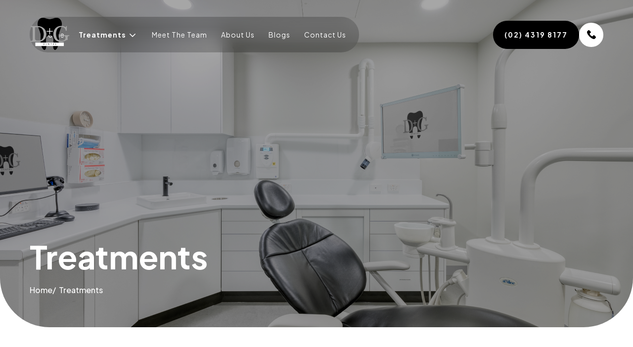

--- FILE ---
content_type: text/html
request_url: https://www.dgdentalwyee.com.au/treatments
body_size: 16370
content:
<!DOCTYPE html><!-- Last Published: Sat Jan 10 2026 13:50:53 GMT+0000 (Coordinated Universal Time) --><html data-wf-domain="www.dgdentalwyee.com.au" data-wf-page="658a66b7fab9136347d5b547" data-wf-site="658a66b7fab9136347d5b548" lang="en"><head><meta charset="utf-8"/><title>Dental Treatment, Implants, Root Canal &amp; More Lake Macquarie</title><meta content="Dental implants, root canal, fillings, oral surgery, dentures, veneers, crown &amp;bridge, teeth whitening, mouthguards dental treatment Near you in Lake Macquarie." name="description"/><meta content="Dental Treatment, Implants, Root Canal &amp; More Lake Macquarie" property="og:title"/><meta content="Dental implants, root canal, fillings, oral surgery, dentures, veneers, crown &amp;bridge, teeth whitening, mouthguards dental treatment Near you in Lake Macquarie." property="og:description"/><meta content="Dental Treatment, Implants, Root Canal &amp; More Lake Macquarie" property="twitter:title"/><meta content="Dental implants, root canal, fillings, oral surgery, dentures, veneers, crown &amp;bridge, teeth whitening, mouthguards dental treatment Near you in Lake Macquarie." property="twitter:description"/><meta property="og:type" content="website"/><meta content="summary_large_image" name="twitter:card"/><meta content="width=device-width, initial-scale=1" name="viewport"/><meta content="j87bxgusNBHvV6DRHaS7Eyhvr8W2PjCWfy5vWg4cXgU" name="google-site-verification"/><link href="https://cdn.prod.website-files.com/658a66b7fab9136347d5b548/css/d-and-g-dental-b87d86fc7fc8e38e7c4c81b8.webflow.shared.09b68d734.css" rel="stylesheet" type="text/css" integrity="sha384-CbaNc0ZrmjRaztEVFCZKNrccomN92rsEf9TWwuuN9/xK4XMfUoq//b9U2w20W5Bk" crossorigin="anonymous"/><link href="https://fonts.googleapis.com" rel="preconnect"/><link href="https://fonts.gstatic.com" rel="preconnect" crossorigin="anonymous"/><script src="https://ajax.googleapis.com/ajax/libs/webfont/1.6.26/webfont.js" type="text/javascript"></script><script type="text/javascript">WebFont.load({  google: {    families: ["Varela:400","Bitter:400,700,400italic","Vollkorn:400,400italic,700,700italic","Droid Serif:400,400italic,700,700italic","Roboto Condensed:300,regular,700","Roboto:300,regular,500","Plus Jakarta Sans:200,300,regular,500,600,700,800"]  }});</script><script type="text/javascript">!function(o,c){var n=c.documentElement,t=" w-mod-";n.className+=t+"js",("ontouchstart"in o||o.DocumentTouch&&c instanceof DocumentTouch)&&(n.className+=t+"touch")}(window,document);</script><link href="https://cdn.prod.website-files.com/658a66b7fab9136347d5b548/658a66b7fab9136347d5b593_safeimagekit-pixel-art.png" rel="shortcut icon" type="image/x-icon"/><link href="https://cdn.prod.website-files.com/658a66b7fab9136347d5b548/658a66b7fab9136347d5b594_2%202%20(1).jpg" rel="apple-touch-icon"/><link href="https://www.dgdentalwyee.com.au/treatments" rel="canonical"/><script async="" src="https://www.googletagmanager.com/gtag/js?id=G-WSCD9TN7RQ"></script><script type="text/javascript">window.dataLayer = window.dataLayer || [];function gtag(){dataLayer.push(arguments);}gtag('set', 'developer_id.dZGVlNj', true);gtag('js', new Date());gtag('config', 'G-WSCD9TN7RQ');</script><script src="https://www.google.com/recaptcha/api.js" type="text/javascript"></script><link href="https://unpkg.com/beerslider/dist/BeerSlider.css" rel="stylesheet" type="text/css" />
<script src="https://cdn.jsdelivr.net/npm/@flowbase-co/boosters-social-share@1.0/dist/social-share.min.js"></script>

<style>
  .site-btn-main {
    position: relative;
  }

  .site-btn-main:hover {
    background: #1a1b1f !important
  }

  .site-btn-main:hover * {
    color: #000
  }

  .site-btn-main:hover .site-btn-main-inner {
    -webkit-clip-path: inset(0 round 4.25rem);
    clip-path: inset(0 round 4.25rem)
  }

  .site-btn-main * {
    position: relative;
    z-index: 2;
    transition: .65s
  }

  .site-btn-main .site-btn-main-inner {
    position: absolute;
    left: -1px;
    top: -1px;
    width: calc(100% + 2px);
    height: calc(100% + 2px);
    padding: 0 33px;
    box-sizing: border-box;
    -webkit-clip-path: inset(3rem 4rem 1.5rem calc(100% - 7.2rem) round 4.25rem);
    clip-path: inset(0.5rem 0.8rem 0.5rem calc(100% - 4.5rem) round 4.25rem);
    background: #fff;
    transition: clip-path .65s cubic-bezier(0.785, 0.135, 0.15, 0.86),transform .65s cubic-bezier(0.785, 0.135, 0.15, 0.86),-webkit-clip-path .65s cubic-bezier(0.785, 0.135, 0.15, 0.86)
  }

  .site-btn-mai * {
    position: relative;
    z-index: 3
  }

  .site-btn-mai:hover * {
    color: #000
  }
  .site-btn-main-white .site-btn-main-inner {
    background: #000;
  }

  .site-btn-main.site-btn-main-white {
    background-color: #fff !important;
  }

  .site-btn-main.site-btn-main-white {
    background: #fff !important;
  }

  .site-btn-main.site-btn-main-white:hover * {
    color: #fff;
  }

  .site-btn-main.site-btn-main-white:hover .site-btn-main-inner {
    clip-path: inset(-1px round 4.25rem);
  }
  .site-icon-box:before {
    display: none;
  }

  .site-icon-box:after {
    display: none;
  }

  .site-icon-box {
    gap: 20px;
  }

  .site-icon-box .site-icon-box-inner {
    width: calc(50% - 10px);
  }
  .site-image-round {
    animation: spin 12s linear 0s infinite;
  }
  .site-icon-box-inner:before,
  .site-icon-box-inner:after {
    display: none;
  }
  .site-btn-color-hover *,
  .site-btn-color-hover {
    transition: 0.5s;
  }

  .site-btn-color-hover:hover img {
    filter: invert(1);
  }
  .footer-copyright.site-copyright a {
    color: var(--black-color);
  }
  .site-btn-color-hover:hover * {
    color: #fff;
  }

  .site-link-hover-img:hover .site-link-hover-img-inner {
    transform: rotate(45deg);
  }
  .site-img-up-down {
    -webkit-animation: mover 6s infinite alternate;
    animation: mover 6s infinite alternate;
  }

  @keyframes mover {
    0% { transform: translateY(0); }
    100% { transform: translateY(-50px); }
  }
  .site-img-up-down-wrap{
    -webkit-animation: moverup 6s infinite alternate;
    animation: moverup 6s infinite alternate;
  }

  @keyframes moverup {
    0% { transform: translateY(0); }
    100% { transform: translateY(50px); }
  }
  .site-container-wrap:before,
  .site-container-wrap:after {
    display: none;
  }
  .site-container-right {
    margin-left: calc((100% - 1320px) / 2 - 30px);
  }
  .site-slider-right-blur:after {
    content: "";
    position: absolute;
    right: 0;
    top: 0;
    width: 16%;
    height: 100%;
    z-index: 3;
    background-image: linear-gradient(270deg, #ECECEC 30%, #ececec00);
  }

  .team-img-box:after {
    content: "";
    background-image: linear-gradient(180deg, rgb(0 0 0 / 12%) 50%, #ececec00);
    position: absolute;
    left: 0;
    top: 0;
    width: 100%;
    height: 100%;
    transition: 0.5s;
  }

  .team-img-box:before {
    content: "";
    background-image: linear-gradient(360deg, rgb(0 0 0 / 20%) 50%, #ececec00);
    position: absolute;
    left: 0;
    top: 0;
    width: 100%;
    height: 100%;
    opacity: 0;
    transition: 0.4s;
  }

  .swiper-slide-active .team-img-box:before,
  .team-img-box:hover:before{
    opacity: 100%;
  }

  .swiper-slide-active .team-img-box .team-img-box-inner,
  .team-img-box:hover .team-img-box-inner{
    top: 100%;
    transform: translateY(-100%);
  }

  .team-img-box-inner .site-team-text {
    opacity: 0;
    transition: 0.3s;
  }

  .team-img-box-inner a.w-inline-block {
    opacity: 0;
  }
  .swiper-slide-active .team-img-box .team-img-box-inner a.w-inline-block,
  .swiper-slide-active .team-img-box .team-img-box-inner .site-team-text,
  .team-img-box:hover .team-img-box-inner a.w-inline-block,
  .team-img-box:hover .team-img-box-inner .site-team-text{
    opacity:1;
  }
  .site-team-slider:before,.site-team-slider:after {
    display: none;
  }
  .site-team-slider.swiper-wrapper {
    flex-wrap: nowrap !important;
  }
  .site-team-slider-arrow.swiper-button-disabled {
    display: none;
  }
  .site-blog-slider .collection-list.swiper-wrapper:after,
  .site-blog-slider .collection-list.swiper-wrapper:before {
    display: none;
  }

  .site-blog-slider  .collection-list.swiper-wrapper {
    margin: 0;
    display: flex;
  }
  .site-blog-slider .blog-slider-left-arrow, .site-blog-slider .blog-slider-right-arrow {
    top: -42px;
    transform: translateY(-100%);
    right: 68px;
    left: unset;
    position: absolute;
    cursor: pointer;
  }

  .site-blog-slider .blog-slider-right-arrow {
    right: 0;
  }
  .site-blog-slider .collection-item:hover .blog-hover-box {
    transform: translate(0, 0);
  }
  .site-blog-text {
    display: -webkit-box;
    -webkit-line-clamp: 3;
    -webkit-box-orient: vertical;
  }

  .site-blog-text.blog-hover-box-text {
    display: -webkit-box;
    -webkit-line-clamp: 8;
    -webkit-box-orient: vertical;
  }
  /* .site-menu-drop-down:after {
  content: "";
  position: absolute;
  left: 0;
  top: 0;
  width: 100%;
  height: 100%;
  background: #0003;
  -webkit-backdrop-filter: blur(15px);
  backdrop-filter: blur(15px);
  z-index: 1;
  filter: blur(8px);
  -webkit-filter: blur(8px);
  filter: blur(10px);
  }

  .site-menu-drop-down {
  background: transparent !important;
  } */
  .site-mobile-menu-wrap:after {
    content: "";
    position: absolute;
    left: 0;
    top: 0;
    width: 100%;
    height: 100%;
    -webkit-backdrop-filter: blur(15px);
    backdrop-filter: blur(15px);
    z-index: 1;
    border-radius: 100px;
    overflow: hidden;
  }

  .site-mobile-menu-wrap a.navigation-item {
    position: relative;
    z-index: 2;
  }
  .site-menu-drop-down a {
    position: relative;
    z-index: 2;
  }

  .site-menu-open-arrow .w--open img.image-arrow {
    transform: rotate(0deg);
  }

  .site-menu-open-arrow  img.image-arrow {
    transition: 0.3s;
  }
  .site-tab-list-wrap a.w--current * {
    color: #fff;
  }
  .site-before-after .beer-reveal[data-beer-label]:after, .site-before-after .beer-slider[data-beer-label]:after {
    background: rgb(0 0 0 / 20%);
    border-radius: 10px;
    padding: 10px;
    font-size: 14px;
    font-weight: 700;
    text-transform: uppercase;
    font-family: var(--plus-jakarta-sans);
    line-height: 17px;
    color: #fff;
    left: 9px;
    top: 10px;
  }

  .site-before-after .beer-slider[data-beer-label]:after {
    left: unset;
    right: 9px;
  }

  .site-before-after .beer-reveal {
    border-right: 4px solid #fff;
  }

  .site-before-after span.beer-handle {
    margin-left: -2px;
    background: #fff;
  }
  .site-tab-arrow-left:hover img, .site-tab-arrow-right:hover img {
    filter: invert(1);
  }
  .swiper-button-prev,
  .swiper-button-next{
    cursor: pointer;
  }
  .beer-slider {
    height: 100% !important;
  }
  .beer-slider,
  .beer-slider>img {
    width: 100% !important;
  }
  .beer-range::-webkit-slider-thumb {
    -webkit-appearance: auto;
  }
  .site-right-left-overlay:after {
    content: "";
    position: absolute;
    right: 0;
    top: -2px;
    width: 5%;
    height: 100%;
    z-index: 3;
    background-image: linear-gradient(270deg, #ffffff 0%, #ececec00);
  }

  .site-right-left-overlay:before {
    content: "";
    position: absolute;
    left: 0;
    top: -3px;
    width: 5%;
    height: 100%;
    z-index: 3;
    background-image: linear-gradient(270deg, #ffffff 0%, #ececec00);
    transform: rotate(180deg);
  }
  .site-team-box-img:after {
    content: "";
    position: absolute;
    top: 0;
    left: 0;
    width: 100%;
    height: 100%;
    background: #000;
    opacity: 0.2;
    z-index: 1;
  }

  .site-team-box-img div * {
    position: relative;
    z-index: 2;
  }

  .accordion-ans {
    display: none;
  }

  .accordion-heading:after {
    content: "";
    position: absolute;
    right: 0;
    top: 1px;
    width: 24px;
    height: 24px;
    background: url(https://cdn.prod.website-files.com/658a66b7fab9136347d5b548/66b5ef42316c95782635bae7_Frame.png);
    background-size: contain;
    background-repeat: no-repeat;
  }

  .site-menu-drop-down a {
    color: #fff !important;
  }

  .accordion-heading.accordion-active:after {
    background: url(https://cdn.prod.website-files.com/658a66b7fab9136347d5b548/66b5fa5f7337426d4c3d239a_minus.svg);
  }

  .team-box-main-black-text.accordion-heading:after {
    filter: invert(1);
  }

  .accordion-heading {
    cursor: pointer;
  }
  .accordion-item:first-child .accordion-ans {
    display: block;
  }

  .site-image-box-main {
    min-height: 700px;
    position: -webkit-sticky;
    position: sticky;
    top: 0;
  }
  /*
  .site-image-box-main:nth-child(2) {
  top: 62px;
  }
  .site-image-box-main:nth-child(3) {
  top: 124px;
  }
  .site-image-box-main:nth-child(4) {
  top: 186px;
  }
  .site-image-box-main:nth-child(5) {
  top: 248px;
  }
  .site-image-box-main:nth-child(6) {
  top: 310px;
  }
  .site-image-box-main:nth-child(7) {
  top: 372px;
  }
  .site-image-box-main:nth-child(8) {
  top: 434px;
  }
  .site-image-box-main:nth-child(9) {
  top: 0;
  }
  */

  .site-image-box-main-section {
    position: relative;
    z-index: 9;
  }

  .site-section-main {
    position: sticky;
    background: transparent !important;
    z-index: 2;
  }
  .body-treatments section.section-8 {
    margin-top: 0;
  }
  .slider-after-before-center {
    margin: 0 auto !important;
  }

  .marign-left-0 {
    margin-right: auto !important;
  }
  .site-icon-box-inner {
    border-color: transparent !important;
    position: relative;
    border: 0 !important;
    padding: 1px !important;
  }

  .site-icon-box .site-icon-box-inner:after {
    content: "" !important;
    position: absolute;
    left: -50%;
    top: -50%;
    width: 200%;
    height: 200%;
    display: block !important;
    z-index: 1;
    background-image: linear-gradient( var(--white) -38%, #ececec00 60%);
    transform: rotate(25deg);
  }

  .site-icon-box .site-icon-box-inner .div-block-24 {
    position: relative;
    z-index: 2;
    border-radius: 22px;
    height: 100%;
    display: flex;
    flex-flow: column;
    justify-content: space-between;
  }

  .site-icon-box .site-icon-box-inner:hover:after {
    animation: spin 3s linear 0s infinite;
  }

  @keyframes rotate-gradient {
    from { --angle: 0deg; }
    to { --angle: 360deg; }
  }

  .is-flipped .team-img-box-top {
    transform: rotateY(180deg);
  }

  .team-img-box-inner {
    -webkit-backface-visibility: hidden;
    backface-visibility: hidden;
  }

  .site-team-box-flip-wrap {
    -webkit-backface-visibility: hidden;
    backface-visibility: hidden;
    transform: rotateY(180deg);
    display: flex;
    z-index: 5;
  }

  .team-img-box-top {
    position: absolute;
    left: 0;
    top: 0;
    width: 100%;
    height: 100%;
    transition: transform 1s;
    transform-style: preserve-3d;
    z-index: 3;
  }

  .site-team-box-flip-wrap a {
    position: relative;
    z-index: 4;
  }
  .site-blog-slider .blog-slider-left-arrow:hover, .site-blog-slider .blog-slider-right-arrow:hover {
    background: #fff;
  }

  .site-blog-slider .blog-slider-left-arrow:hover img, .site-blog-slider .blog-slider-right-arrow:hover img {
    filter: invert(1);
  }

  .testimonial-card a.link-block-3:hover img {
    right: -6px !important;
  }

  .testimonial-card a.link-block-3 img {
    position: relative;
    right: 0;
    transition: 0.3s;
  }


  .site-treatment-slider-main {
    max-width: 351px;
    overflow: visible;
  }

  .site-treatment-slider-section {
    overflow: hidden;
    padding-bottom: 25px;
    padding-left: 20px;
    margin-left: -20px;
  }
  .mb-container{
    margin-bottom: 25px !important;
  }

  .site-treatment-slider-wrap {
    width: 100%;
  }

  .site-team-box-flip-wrap .paragraph-20 {
    display: -webkit-box;
    -webkit-line-clamp: 7;
    -webkit-box-orient: vertical;
    overflow: hidden;
    text-overflow: ellipsis;
  }
  .site-team-arrow-wrap a img {
    position: relative;
    right: 0;
    transition: 0.3s;
  }

  .site-team-arrow-wrap a:hover img, .site-team-arrow-wrap a.link-5:hover + a img {
    right: -8px;
  }

  .site-team-arrow-wrap {
    align-items: center;
  }

  .site-team-box-flip-wrap a.link-5 {
    padding-right: 8px;
  }
  .site-map-main iframe {
    width: 100%;
    height: 100%;
    min-height: 753px;
  }

  .blog-page section#contact_us {
    border-top-left-radius: 0;
    border-top-right-radius: 0;
    border-top: 1px solid #000;
  }
  .header-bottom .site-menu-top {
    transform: translateY(-200%);
  }

  .site-menu-top {
    transition: 0.5s;
  }

  .site-menu-bottom {
    transform: translateY(200%);
    transition: 0.5s;
  }

  .header-bottom .site-menu-bottom {
    transform: translateY(-100%);
    bottom: 20px;
  }

  .site-menu-bottom nav.site-menu-drop-down {
    bottom: 60px;
  }
  .site-treatment-slider-wrap:not([aria-hidden]) {
    background-image: linear-gradient(#000, #fff);
    box-shadow: 0px 8px 18px 0px #00000033;
  }
  .google-review .es-carousel-layout-item{
    font-family:var(--plus-jakarta-sans) !important;
  }
  
  @media only screen and (max-width: 1439px) {
    .site-container-right {
      margin-left: 0;
    }
  }
  @media only screen and (max-width: 991px) {
    .site-menu-drop-down:after {
      display: none;
    }

    .site-menu-drop-down {
      background: #fafafa !important;
    }

    .site-menu-open-arrow .w-dropdown-toggle {
      width: 106px;
      margin: 0;
    }

    .site-menu-open-arrow .site-menu-drop-down {
      width: calc(100% - 105px) !important;
      min-width: calc(100% - 105px) !important;
    }
    .site-image-box-main {
      min-height: 500px;
    }
    .site-mobile-menu-wrap:after {
      content: "";
      border-bottom-color: #2AC56C;
      border-width: 12px;
      border-style: solid;
      border-top: 0;
      position: absolute;
      top: -9px;
      left: unset;
      right: 9px;
      width: 0px;
      height: 0px;
      backdrop-filter: blur(0);
      border-radius: 0;
      border-color: transparent !important;
      border-bottom-color: #ffffff !important;
    }
    .site-map-main iframe {
      min-height: 400px;
    }
    .site-header .w-nav-overlay nav.navigation-items.site-mobile-menu-wrap:last-child {
      display: none !important;
    }

    .header-bottom .site-menu-top {
      transform: translateY(0);
    }
    .site-menu-drop-down a {
      color: #000 !important;
    }
    .sub-menu-open .site-menu-drop-down.w--open {
      margin-bottom: -440px;
      margin-left: 20px;
    }

    .sub-menu-open .site-mobile-menu-wrap {
      min-height: 560px;
  }
  }

  @media only screen and (max-width: 767px) {
    .site-btn-main .site-btn-main-inner {
      clip-path: inset(0.4rem 0.6rem 0.5rem calc(100% - 3.23rem) round 4.25rem);
    }
    .site-icon-box .site-icon-box-inner {
      width: 100%;
    }
    .site-img-up-down,
    .site-img-up-down-wrap{
      -webkit-animation: unset;
      animation: unset;
    }
    .site-mobile-menu-wrap {
      margin: 0;
      max-width: calc(100% - 40px);
      left: -20px;
    }
    .site-before-after .beer-reveal[data-beer-label]:after,
    .site-before-after .beer-slider[data-beer-label]:after {
      padding: 6px 7px;
      font-size: 10px;
    }
    .site-treatment-slider-main {
      max-width: 240px;
      padding: 0;
    }
    .site-map-main iframe {
      min-height: 344px;
    }
    .mobile-section .w-layout-blockcontainer.container-1.w-container {
      position: sticky;
      top: 20px;
      background: #fff;
      border-radius: 20px 20px 50px 20px;
    }


    .mobile-section .w-layout-blockcontainer.container-1.w-container:last-child {
      background-image: linear-gradient(180deg, var(--white), var(--body-color));
    }

    .mobile-section .w-layout-blockcontainer.container-1.w-container:nth-child(2){
      background: #f7f7f7;
    } 

    .mobile-section .w-layout-blockcontainer.container-1.w-container:nth-child(3){
      background: #f2f2f2;
    } 
    .team-img-box:after {
      background-image: linear-gradient(180deg, rgb(0 0 0 / 15%) 10%, #ececec00);
    }

    .swiper-slide-active .team-img-box:before, .team-img-box:hover:before {
      opacity: 0;
    }
    .site-right-left-overlay:after {
      width: 16%;
    }
    .site-menu-drop-down a strong {
      font-weight: 500;
    }
    .site-menu-open-arrow .site-menu-drop-down {
      width: calc(100% - 114px) !important;
      min-width: calc(100% - 114px) !important;
    }
    .site-tab-content-main .content-wrap {
      line-height: 0;
    }

    .site-treatment-slider-section {
      overflow: visible;
    } 

    .site-treatment-slider-section {
      overflow: visible;
      padding-bottom: 0;
      padding-left: 0;
      margin-left: 0;
    }
    .mb-container{
      margin-bottom: 0 !important;
    }
  }
  /* 
  .site-section-main {
  height: 100vh !important; 
  overflow: hidden; 
  } */
</style><script type="text/javascript">window.__WEBFLOW_CURRENCY_SETTINGS = {"currencyCode":"USD","symbol":"$","decimal":".","fractionDigits":2,"group":",","template":"{{wf {\"path\":\"symbol\",\"type\":\"PlainText\"} }} {{wf {\"path\":\"amount\",\"type\":\"CommercePrice\"} }} {{wf {\"path\":\"currencyCode\",\"type\":\"PlainText\"} }}","hideDecimalForWholeNumbers":false};</script></head><body class="body-2 body-treatments"><div data-collapse="medium" data-animation="default" data-duration="400" data-easing="ease" data-easing2="ease" role="banner" class="navigation site-header w-nav"><div class="div-block-30 site-menu-top"><section class="navigation-wrap header-top"><a href="/" class="logo-link site-header-log w-nav-brand"><img width="108" src="https://cdn.prod.website-files.com/658a66b7fab9136347d5b548/66b055fc8d9dac749b0f50bb_logo.svg" alt="" class="logo-image"/></a><div class="menu"><nav role="navigation" class="navigation-items site-mobile-menu-wrap w-nav-menu"><a href="/" class="navigation-item site-menu-link w-nav-link">Home</a><div data-hover="false" data-delay="0" class="site-menu-open-arrow w-dropdown"><div class="dropdown-toggle-2 w-dropdown-toggle"><a href="/treatments" aria-current="page" class="navigation-item drop-down-menu w-nav-link w--current">Treatments</a><img width="12" loading="lazy" alt="" src="https://cdn.prod.website-files.com/658a66b7fab9136347d5b548/66e028ad2d10e0f776326fa4_Frame%20(1).svg" class="image-55 image-arrow site-mobile-menu-arrow"/><img width="Auto" loading="lazy" alt="" src="https://cdn.prod.website-files.com/658a66b7fab9136347d5b548/66e02909bcca0155db579e8a_Frame%20(2).svg" class="image-56 image-arrow site-mobile-menu-arrow"/></div><nav class="dropdown-list dropdown-list-2 site-menu-drop-down w-dropdown-list"><a href="/treatments#hygiene" class="dropdown-link-2 w-dropdown-link">Hygiene Check-Up</a><a href="/treatments#fillings" class="dropdown-link-2 w-dropdown-link">Fillings</a><a href="/treatments#dental_implants" class="dropdown-link-2 w-dropdown-link">Dental Implants &amp; Oral Surgery</a><a href="/treatments#root_canal" class="dropdown-link-2 w-dropdown-link">Root Canal Therapy</a><a href="/treatments#dentures" class="dropdown-link-2 w-dropdown-link">Dentures</a><a href="/treatments#crown_bridge" class="dropdown-link-2 w-dropdown-link">Crown &amp; Bridge</a><a href="/treatments#mouthguards" class="dropdown-link-2 w-dropdown-link">Mouthguards &amp; Splints</a><a href="/treatments#whitening" class="dropdown-link-2 w-dropdown-link">Whitening &amp; Veneers</a><a href="/treatments#gum_disease" class="dropdown-link-2 w-dropdown-link">Gum Disease Treatment</a><a href="/treatments#general" class="dropdown-link-2 w-dropdown-link">General Anaesthesia</a><a href="/treatments#wisdom" class="dropdown-link-2 w-dropdown-link">Wisdom Teeth<br/></a></nav></div><a href="/meet-the-team" class="navigation-item w-nav-link">Meet the team</a><a href="/#our_story" class="navigation-item w-nav-link">About us</a><a href="/blog" class="navigation-item w-nav-link">Blogs</a><a href="#contact_us" class="navigation-item w-nav-link">Contact us</a></nav><div class="menu-button-3 mobile-menu-open-main w-nav-button"><img width="22" src="https://cdn.prod.website-files.com/658a66b7fab9136347d5b548/66b074b38d9dac749b232158_Frame.png" alt="" class="menu-icon-3"/></div></div><div class="w-layout-hflex flex-block-2 site-header-menu-btn"><a href="tel:+0243198177" class="button-6 cc-contact-us w-inline-block"><div class="text-block-29">(02) 4319 8177</div></a><div class="w-layout-vflex flex-block-3"><a href="tel:+0243198177" class="link-block-6 w-inline-block"><img loading="lazy" src="https://cdn.prod.website-files.com/658a66b7fab9136347d5b548/66acaf061d8b8482bf3278fa_phone-call%20(1)%201.svg" alt="" class="image-29"/></a></div></div></section></div><div class="div-block-30 site-menu-bottom"><section class="navigation-wrap header-top"><div class="menu mobile-menu-hide"><nav role="navigation" class="navigation-items site-mobile-menu-wrap w-nav-menu"><a href="/" class="navigation-item site-menu-link w-nav-link">Home</a><div data-hover="true" data-delay="0" class="site-menu-open-arrow w-dropdown"><div class="dropdown-toggle-2 w-dropdown-toggle"><a href="/treatments" aria-current="page" class="navigation-item drop-down-menu w-nav-link w--current">Treatments</a><img src="https://cdn.prod.website-files.com/658a66b7fab9136347d5b548/66e028ad2d10e0f776326fa4_Frame%20(1).svg" loading="lazy" width="12" alt="" class="image-55 image-arrow"/><img src="https://cdn.prod.website-files.com/658a66b7fab9136347d5b548/66b44f86e30d9755b8619fe2_Frame%20(1).png" loading="lazy" alt="" class="image-56 image-arrow"/></div><nav class="dropdown-list dropdown-list-2 site-menu-drop-down w-dropdown-list"><a href="/treatments#hygiene" class="dropdown-link-2 w-dropdown-link">Hygiene Check-Up</a><a href="/treatments#fillings" class="dropdown-link-2 w-dropdown-link">Fillings</a><a href="/treatments#dental_implants" class="dropdown-link-2 w-dropdown-link">Dental Implants &amp; Oral Surgery</a><a href="/treatments#root_canal" class="dropdown-link-2 w-dropdown-link">Root Canal Therapy</a><a href="/treatments#dentures" class="dropdown-link-2 w-dropdown-link">Dentures</a><a href="/treatments#crown_bridge" class="dropdown-link-2 w-dropdown-link">Crown &amp; Bridge</a><a href="/treatments#mouthguards" class="dropdown-link-2 w-dropdown-link">Mouthguards &amp; Splints</a><a href="/treatments#whitening" class="dropdown-link-2 w-dropdown-link">Whitening &amp; Veneers</a><a href="/treatments#gum_disease" class="dropdown-link-2 w-dropdown-link">Gum Disease Treatment</a><a href="/treatments#general" class="dropdown-link-2 w-dropdown-link">General Anaesthesia</a><a href="/treatments#wisdom" class="dropdown-link-2 w-dropdown-link">Wisdom Teeth<br/></a></nav></div><a href="/meet-the-team" class="navigation-item w-nav-link">Meet the team</a><a href="https://d-and-g-dental-b87d86fc7fc8e38e7c4c81b8.webflow.io/#our_story" class="navigation-item w-nav-link">About us</a><a href="https://d-and-g-dental-b87d86fc7fc8e38e7c4c81b8.webflow.io/blog" class="navigation-item w-nav-link">Blogs</a><a href="https://d-and-g-dental-b87d86fc7fc8e38e7c4c81b8.webflow.io/#contact_us" class="navigation-item w-nav-link">Contact us</a></nav><div class="menu-button-3 mobile-menu-open-main w-nav-button"><img width="22" src="https://cdn.prod.website-files.com/658a66b7fab9136347d5b548/66b074b38d9dac749b232158_Frame.png" alt="" class="menu-icon-3"/></div></div></section></div></div><section class="section-13 site-main-banner"><div class="div-block-10"><div class="overlay-div"></div><div class="w-layout-blockcontainer container-69 w-container"><h1 class="heading-34">Treatments</h1><div class="div-block-11"><a href="/" class="link-3">Home</a><div>/  Treatments</div></div></div></div></section><section class="section-14 _0 site-image-box-main-section"><div id="hygiene" class="site-image-box-main"><div class="div-block-12 treatment-box"><div class="w-layout-blockcontainer container-70 w-container"><div class="div-block-13"><div class="div-block-14"><div class="text-block-42">01</div><div class="text-block-42 tag-text"> Hygiene Check-Up</div></div></div><div class="div-block-15 hygiene-tag"><img src="https://cdn.prod.website-files.com/658a66b7fab9136347d5b548/66b5b0b8da965c152a617cb3_G%2BD%20Dental_0110_AuroraHDR2019-edit%201.png" loading="lazy" sizes="(max-width: 479px) 100vw, (max-width: 767px) 95vw, 100vw" srcset="https://cdn.prod.website-files.com/658a66b7fab9136347d5b548/66b5b0b8da965c152a617cb3_G%2BD%20Dental_0110_AuroraHDR2019-edit%201-p-500.png 500w, https://cdn.prod.website-files.com/658a66b7fab9136347d5b548/66b5b0b8da965c152a617cb3_G%2BD%20Dental_0110_AuroraHDR2019-edit%201-p-800.png 800w, https://cdn.prod.website-files.com/658a66b7fab9136347d5b548/66b5b0b8da965c152a617cb3_G%2BD%20Dental_0110_AuroraHDR2019-edit%201.png 949w" alt="emergency dentist near me Lake Macquarie" class="image-57"/><div><h2 class="heading-35">Hygiene Check-Up</h2><p class="paragraph-18">Your dental check-up starts with a warm welcome. We&#x27;ll review your dental history and carefully examine each tooth. We&#x27;ll also update your x-rays and take images to help plan your treatment. During the check-up, we provide a thorough cleaning, polish, and fluoride treatment. Maintaining good oral hygiene is key to your best oral health, and we encourage you to visit us regularly to keep your smile shining bright.</p><div class="div-block-16"><a href="https://dgdentalwyee.dentr.net/" class="link-block-5 w-inline-block"><div class="text-block-43">Book online</div><img src="https://cdn.prod.website-files.com/658a66b7fab9136347d5b548/66b0a301c5e21e0c9b6a9c34_Frame%20(1).png" loading="lazy" alt=""/></a><a href="#" class="link-4">Read more</a></div><div class="div-block-16 mobile-btn-box"><a href="#" class="link-block-5 w-inline-block"><div class="text-block-43">Book online</div><img src="https://cdn.prod.website-files.com/658a66b7fab9136347d5b548/66b07889a795f7288b3defaa_Frame.svg" loading="lazy" alt=""/></a><a href="#" class="link-4">Read more</a></div></div></div></div></div></div><div id="fillings" class="site-image-box-main site-image-box-black"><div class="div-block-12 treatment-box"><div class="w-layout-blockcontainer container-70 w-container"><div class="div-block-13"><div class="div-block-14 site-image-box-black-tag"><div class="text-block-42 site-image-box-black-text">02</div><div class="text-block-42 tag-text tag-box-inner-text">Fillings</div></div></div><div class="div-block-15 filling-tag"><img src="https://cdn.prod.website-files.com/658a66b7fab9136347d5b548/66b5b0b88d9bddb435a8e616_G%2BD%20Dental_0110_AuroraHDR2019-edit%202.png" loading="lazy" sizes="(max-width: 479px) 100vw, (max-width: 767px) 95vw, 100vw" srcset="https://cdn.prod.website-files.com/658a66b7fab9136347d5b548/66b5b0b88d9bddb435a8e616_G%2BD%20Dental_0110_AuroraHDR2019-edit%202-p-500.png 500w, https://cdn.prod.website-files.com/658a66b7fab9136347d5b548/66b5b0b88d9bddb435a8e616_G%2BD%20Dental_0110_AuroraHDR2019-edit%202-p-800.png 800w, https://cdn.prod.website-files.com/658a66b7fab9136347d5b548/66b5b0b88d9bddb435a8e616_G%2BD%20Dental_0110_AuroraHDR2019-edit%202.png 949w" alt="emergency dentist near me Lake Macquarie" class="image-57"/><div><h2 class="heading-35 site-image-box-black-text">Fillings</h2><p class="paragraph-18 site-image-box-black-text">Dental fillings are a simple and effective way to fix cavities and repair worn or broken teeth, preventing more damage and pain. We offer durable, tooth-colored fillings that blend in naturally with your teeth, ensuring both strength and a pleasing look.</p><div class="div-block-16 site-box-black-btn-main"><a href="https://dgdentalwyee.dentr.net/" class="link-block-5 site-box-black-btn-link w-inline-block"><div class="text-block-43 site-box-black-btn-text">Book online</div><img src="https://cdn.prod.website-files.com/658a66b7fab9136347d5b548/66b0a301c5e21e0c9b6a9c34_Frame%20(1).png" loading="lazy" alt=""/></a><a href="#" class="link-4 site-box-black-btn-text">Read more</a></div></div></div></div></div></div><div id="dental_implants" class="site-image-box-main"><div class="div-block-12 implants-tag"><div class="w-layout-blockcontainer container-70 w-container"><div class="div-block-13"><div class="div-block-14"><div class="text-block-42">03</div><div class="text-block-42 tag-text">Dental Implants &amp; Oral Surgery</div></div></div><div class="div-block-15 implants-tag"><img src="https://cdn.prod.website-files.com/658a66b7fab9136347d5b548/66b5b0b807e6da817d7f10ca_G%2BD%20Dental_0110_AuroraHDR2019-edit%203.png" loading="lazy" sizes="(max-width: 479px) 100vw, (max-width: 767px) 95vw, 100vw" srcset="https://cdn.prod.website-files.com/658a66b7fab9136347d5b548/66b5b0b807e6da817d7f10ca_G%2BD%20Dental_0110_AuroraHDR2019-edit%203-p-500.png 500w, https://cdn.prod.website-files.com/658a66b7fab9136347d5b548/66b5b0b807e6da817d7f10ca_G%2BD%20Dental_0110_AuroraHDR2019-edit%203-p-800.png 800w, https://cdn.prod.website-files.com/658a66b7fab9136347d5b548/66b5b0b807e6da817d7f10ca_G%2BD%20Dental_0110_AuroraHDR2019-edit%203.png 949w" alt="emergency dentist near me Lake Macquarie" class="image-57"/><div><h2 class="heading-35">Dental Implants &amp; Oral Surgery</h2><p class="paragraph-18 dental-implants">We take care of all your surgical needs with gentle, comfortable dentistry:</p><div><div class="div-block-17"><img src="https://cdn.prod.website-files.com/658a66b7fab9136347d5b548/66b5c403bfd07b10c5d577ec_fall%201.png" loading="lazy" alt="" class="image-58"/><div class="text-block-44">Tooth Extractions</div></div><div class="div-block-17"><img src="https://cdn.prod.website-files.com/658a66b7fab9136347d5b548/66b5c4032e8636170f8bf8b1_dental-implant%201.png" loading="lazy" alt="" class="image-59"/><div class="text-block-44">Dental Implants</div></div><div class="div-block-17"><img src="https://cdn.prod.website-files.com/658a66b7fab9136347d5b548/66b5c4035af789185787678b_removal%201.png" loading="lazy" alt="" class="image-60"/><div class="text-block-44">Wisdom Teeth Removal</div></div><div class="div-block-17"><img src="https://cdn.prod.website-files.com/658a66b7fab9136347d5b548/66b5c4031c208049656f08e9_molar-tooth%201.png" loading="lazy" alt="" class="image-61"/><div class="text-block-44">Bone Grafting</div></div></div><p class="paragraph-18 dental-implants-second">Our team ensures your comfort during these more involved procedures, providing care that is both effective and gentle</p><div class="div-block-16"><a href="https://dgdentalwyee.dentr.net/" class="link-block-5 w-inline-block"><div class="text-block-43">Book online</div><img src="https://cdn.prod.website-files.com/658a66b7fab9136347d5b548/66b0a301c5e21e0c9b6a9c34_Frame%20(1).png" loading="lazy" alt=""/></a><a href="#" class="link-4">Read more</a></div><div class="div-block-16 mobile-btn-box"><a href="#" class="link-block-5 w-inline-block"><div class="text-block-43">Book online</div><img src="https://cdn.prod.website-files.com/658a66b7fab9136347d5b548/66b07889a795f7288b3defaa_Frame.svg" loading="lazy" alt=""/></a><a href="#" class="link-4">Read more</a></div></div></div></div></div></div><div id="root_canal" class="site-image-box-main site-image-box-black"><div class="div-block-12 treatment-box"><div class="w-layout-blockcontainer container-70 w-container"><div class="div-block-13"><div class="div-block-14 site-image-box-black-tag"><div class="text-block-42 site-image-box-black-text">04</div><div class="text-block-42 tag-text tag-box-inner-text">Root Canal Therapy</div></div></div><div class="div-block-15 root-canal"><img src="https://cdn.prod.website-files.com/658a66b7fab9136347d5b548/66b5b0b88d9bddb435a8e616_G%2BD%20Dental_0110_AuroraHDR2019-edit%202.png" loading="lazy" sizes="(max-width: 479px) 100vw, (max-width: 767px) 95vw, 100vw" srcset="https://cdn.prod.website-files.com/658a66b7fab9136347d5b548/66b5b0b88d9bddb435a8e616_G%2BD%20Dental_0110_AuroraHDR2019-edit%202-p-500.png 500w, https://cdn.prod.website-files.com/658a66b7fab9136347d5b548/66b5b0b88d9bddb435a8e616_G%2BD%20Dental_0110_AuroraHDR2019-edit%202-p-800.png 800w, https://cdn.prod.website-files.com/658a66b7fab9136347d5b548/66b5b0b88d9bddb435a8e616_G%2BD%20Dental_0110_AuroraHDR2019-edit%202.png 949w" alt="emergency dentist near me Lake Macquarie" class="image-57"/><div><h2 class="heading-35 site-image-box-black-text">Root Canal Therapy</h2><p class="paragraph-18 site-image-box-black-text">Root canal therapy is a great way to save aching or infected teeth without removing them. This treatment involves removing the inflamed or infected nerve tissue with special files, and then cleaning and shaping the root canals. Once done, the canals are sealed with a special material. We use the latest rotary technology and cone beam X-ray equipment to make sure your root canal is done to the highest standard.</p><div class="div-block-16 site-box-black-btn-main"><a href="https://dgdentalwyee.dentr.net/" class="link-block-5 site-box-black-btn-link w-inline-block"><div class="text-block-43 site-box-black-btn-text">Book online</div><img src="https://cdn.prod.website-files.com/658a66b7fab9136347d5b548/66b0a301c5e21e0c9b6a9c34_Frame%20(1).png" loading="lazy" alt=""/></a><a href="#" class="link-4 site-box-black-btn-text">Read more</a></div></div></div></div></div></div><div id="dentures" class="site-image-box-main"><div class="div-block-12 treatment-box"><div class="w-layout-blockcontainer container-70 w-container"><div class="div-block-13"><div class="div-block-14"><div class="text-block-42">05</div><div class="text-block-42 tag-text">Dentures</div></div></div><div class="div-block-15 dentures"><img src="https://cdn.prod.website-files.com/658a66b7fab9136347d5b548/66b5c92a8c401c42d7d1dcd6_G%2BD%20Dental_0110_AuroraHDR2019-edit%205.png" loading="lazy" sizes="(max-width: 479px) 100vw, (max-width: 767px) 95vw, 100vw" srcset="https://cdn.prod.website-files.com/658a66b7fab9136347d5b548/66b5c92a8c401c42d7d1dcd6_G%2BD%20Dental_0110_AuroraHDR2019-edit%205-p-500.png 500w, https://cdn.prod.website-files.com/658a66b7fab9136347d5b548/66b5c92a8c401c42d7d1dcd6_G%2BD%20Dental_0110_AuroraHDR2019-edit%205-p-800.png 800w, https://cdn.prod.website-files.com/658a66b7fab9136347d5b548/66b5c92a8c401c42d7d1dcd6_G%2BD%20Dental_0110_AuroraHDR2019-edit%205.png 949w" alt="" class="image-57"/><div><h2 class="heading-35">Dentures</h2><p class="paragraph-18">Removable dentures offer a great, non-surgical way to replace multiple missing teeth. Made from a mix of acrylic or metal, they are easy to modify or repair. If you already have dentures, they can be re-lined to fit better as your jaw changes over time. This ensures comfort and a better fit for a natural smile.</p><div class="div-block-16"><a href="https://dgdentalwyee.dentr.net/" class="link-block-5 w-inline-block"><div class="text-block-43">Book online</div><img src="https://cdn.prod.website-files.com/658a66b7fab9136347d5b548/66b0a301c5e21e0c9b6a9c34_Frame%20(1).png" loading="lazy" alt=""/></a><a href="#" class="link-4">Read more</a></div><div class="div-block-16 mobile-btn-box"><a href="#" class="link-block-5 w-inline-block"><div class="text-block-43">Book online</div><img src="https://cdn.prod.website-files.com/658a66b7fab9136347d5b548/66b07889a795f7288b3defaa_Frame.svg" loading="lazy" alt=""/></a><a href="#" class="link-4">Read more</a></div></div></div></div></div></div><div id="crown_bridge" class="site-image-box-main site-image-box-black"><div class="div-block-12 treatment-box"><div class="w-layout-blockcontainer container-70 w-container"><div class="div-block-13"><div class="div-block-14 site-image-box-black-tag"><div class="text-block-42 site-image-box-black-text">06</div><div class="text-block-42 tag-text tag-box-inner-text">Crown &amp; Bridge</div></div></div><div class="div-block-15 crown-bridge"><img src="https://cdn.prod.website-files.com/658a66b7fab9136347d5b548/66b5c92ada4aa8622558d706_G%2BD%20Dental_0110_AuroraHDR2019-edit%206.png" loading="lazy" sizes="(max-width: 479px) 100vw, (max-width: 767px) 95vw, 100vw" srcset="https://cdn.prod.website-files.com/658a66b7fab9136347d5b548/66b5c92ada4aa8622558d706_G%2BD%20Dental_0110_AuroraHDR2019-edit%206-p-500.png 500w, https://cdn.prod.website-files.com/658a66b7fab9136347d5b548/66b5c92ada4aa8622558d706_G%2BD%20Dental_0110_AuroraHDR2019-edit%206-p-800.png 800w, https://cdn.prod.website-files.com/658a66b7fab9136347d5b548/66b5c92ada4aa8622558d706_G%2BD%20Dental_0110_AuroraHDR2019-edit%206.png 949w" alt="dentist near me Lake Macquarie" class="image-57"/><div><h2 class="heading-35 site-image-box-black-text">Crown &amp; Bridge</h2><p class="paragraph-18 site-image-box-black-text">Crowns are like caps for your teeth, made from tooth-colored ceramic or metal, designed to restore function and appearance to heavily filled, cracked, or root canal-treated teeth. Bridges replace missing teeth by using nearby teeth as anchors, crowning them to create a strong and natural-looking smile.</p><div class="div-block-16 site-box-black-btn-main"><a href="https://dgdentalwyee.dentr.net/" class="link-block-5 site-box-black-btn-link w-inline-block"><div class="text-block-43 site-box-black-btn-text">Book online</div><img src="https://cdn.prod.website-files.com/658a66b7fab9136347d5b548/66b0a301c5e21e0c9b6a9c34_Frame%20(1).png" loading="lazy" alt=""/></a><a href="#" class="link-4 site-box-black-btn-text">Read more</a></div></div></div></div></div></div><div id="mouthguards" class="site-image-box-main"><div class="div-block-12 treatment-box"><div class="w-layout-blockcontainer container-70 w-container"><div class="div-block-13"><div class="div-block-14"><div class="text-block-42">07</div><div class="text-block-42 tag-text">Mouthguards &amp; Splints</div></div></div><div class="div-block-15 mouthguards-splints"><img src="https://cdn.prod.website-files.com/658a66b7fab9136347d5b548/66b5c92a1eb41735c86d4b5b_G%2BD%20Dental_0110_AuroraHDR2019-edit%207.png" loading="lazy" sizes="(max-width: 479px) 100vw, (max-width: 767px) 95vw, 100vw" srcset="https://cdn.prod.website-files.com/658a66b7fab9136347d5b548/66b5c92a1eb41735c86d4b5b_G%2BD%20Dental_0110_AuroraHDR2019-edit%207-p-500.png 500w, https://cdn.prod.website-files.com/658a66b7fab9136347d5b548/66b5c92a1eb41735c86d4b5b_G%2BD%20Dental_0110_AuroraHDR2019-edit%207-p-800.png 800w, https://cdn.prod.website-files.com/658a66b7fab9136347d5b548/66b5c92a1eb41735c86d4b5b_G%2BD%20Dental_0110_AuroraHDR2019-edit%207.png 949w" alt="dentist Lake Macquarie" class="image-57"/><div><h2 class="heading-35">Mouthguards &amp; Splints</h2><p class="paragraph-18">When it comes to safety, a professionally fitted mouthguard is far superior to a &quot;boil &amp; bite&quot; retail one. A well-fitted mouthguard not only protects your teeth from trauma but also safeguards the surrounding soft tissues and the skull.<br/>‍<br/>Night splints are protective guards worn by those who grind their teeth at night, offering a holistic approach to treatment and preventing further damage.</p><div class="div-block-16"><a href="https://dgdentalwyee.dentr.net/" class="link-block-5 w-inline-block"><div class="text-block-43">Book online</div><img src="https://cdn.prod.website-files.com/658a66b7fab9136347d5b548/66b0a301c5e21e0c9b6a9c34_Frame%20(1).png" loading="lazy" alt=""/></a><a href="#" class="link-4">Read more</a></div><div class="div-block-16 mobile-btn-box"><a href="#" class="link-block-5 w-inline-block"><div class="text-block-43">Book online</div><img src="https://cdn.prod.website-files.com/658a66b7fab9136347d5b548/66b07889a795f7288b3defaa_Frame.svg" loading="lazy" alt=""/></a><a href="#" class="link-4">Read more</a></div></div></div></div></div></div><div id="whitening" class="site-image-box-main site-image-box-black"><div class="div-block-12 treatment-box"><div class="w-layout-blockcontainer container-70 w-container"><div class="div-block-13"><div class="div-block-14 site-image-box-black-tag"><div class="text-block-42 site-image-box-black-text">08</div><div class="text-block-42 tag-text tag-box-inner-text">Whitening &amp; Veneers</div></div></div><div class="div-block-15 whitening-veneers"><img src="https://cdn.prod.website-files.com/658a66b7fab9136347d5b548/66b5c92abe96155474708303_G%2BD%20Dental_0110_AuroraHDR2019-edit%208.png" loading="lazy" sizes="(max-width: 479px) 100vw, (max-width: 767px) 95vw, 100vw" srcset="https://cdn.prod.website-files.com/658a66b7fab9136347d5b548/66b5c92abe96155474708303_G%2BD%20Dental_0110_AuroraHDR2019-edit%208-p-500.png 500w, https://cdn.prod.website-files.com/658a66b7fab9136347d5b548/66b5c92abe96155474708303_G%2BD%20Dental_0110_AuroraHDR2019-edit%208-p-800.png 800w, https://cdn.prod.website-files.com/658a66b7fab9136347d5b548/66b5c92abe96155474708303_G%2BD%20Dental_0110_AuroraHDR2019-edit%208.png 949w" alt="" class="image-57"/><div><h2 class="heading-35 site-image-box-black-text">Whitening &amp; Veneers</h2><p class="paragraph-18 site-image-box-black-text">Tooth whitening can be safely done under your dentist&#x27;s guidance for great results. It&#x27;s important to remember that whitening has limits, especially on teeth with fillings or naturally darker shades. We create custom-fit clear trays for your mouth, allowing you to apply whitening gel at home efficiently and safely.<br/><br/>When it comes to changing the shape or shade of teeth with precision and a natural look, veneers are an excellent solution. Veneers are custom-made to match your personal aesthetic goals, helping you achieve your ideal smile.</p><div class="div-block-16 site-box-black-btn-main"><a href="https://dgdentalwyee.dentr.net/" class="link-block-5 site-box-black-btn-link w-inline-block"><div class="text-block-43 site-box-black-btn-text">Book online</div><img src="https://cdn.prod.website-files.com/658a66b7fab9136347d5b548/66b0a301c5e21e0c9b6a9c34_Frame%20(1).png" loading="lazy" alt=""/></a><a href="#" class="link-4 site-box-black-btn-text">Read more</a></div></div></div></div></div></div><div id="gum_disease" class="site-image-box-main"><div class="div-block-12 treatment-box"><div class="w-layout-blockcontainer container-70 w-container"><div class="div-block-13"><div class="div-block-14"><div class="text-block-42">09</div><div class="text-block-42 tag-text">Gum Disease Treatment</div></div></div><div class="div-block-15 gum-disease-treatment"><img src="https://cdn.prod.website-files.com/658a66b7fab9136347d5b548/66b5c92aa5fb33f679c047f1_G%2BD%20Dental_0110_AuroraHDR2019-edit%209.png" loading="lazy" sizes="(max-width: 479px) 100vw, (max-width: 767px) 95vw, 100vw" srcset="https://cdn.prod.website-files.com/658a66b7fab9136347d5b548/66b5c92aa5fb33f679c047f1_G%2BD%20Dental_0110_AuroraHDR2019-edit%209-p-500.png 500w, https://cdn.prod.website-files.com/658a66b7fab9136347d5b548/66b5c92aa5fb33f679c047f1_G%2BD%20Dental_0110_AuroraHDR2019-edit%209-p-800.png 800w, https://cdn.prod.website-files.com/658a66b7fab9136347d5b548/66b5c92aa5fb33f679c047f1_G%2BD%20Dental_0110_AuroraHDR2019-edit%209.png 949w" alt="dentist near me Lake Macquarie" class="image-57"/><div><h2 class="heading-35">Gum Disease Treatment</h2><p class="paragraph-18">Gum disease affects many people, both young and old, and can impact overall health and well-being. It starts with plaque and tartar buildup, which attracts bacteria that harm the gums, ligaments, and bone. Smoking and diabetes can speed up this process, but good oral hygiene can help slow it down.<br/><br/>We offer general scale and clean services as well as deeper scaling. This deeper clean uses both manual hand instruments and mechanical ultrasonic scalers to ensure your gums are thoroughly cleaned and healthy.</p><div class="div-block-16"><a href="https://dgdentalwyee.dentr.net/" class="link-block-5 w-inline-block"><div class="text-block-43">Book online</div><img src="https://cdn.prod.website-files.com/658a66b7fab9136347d5b548/66b0a301c5e21e0c9b6a9c34_Frame%20(1).png" loading="lazy" alt=""/></a><a href="#" class="link-4">Read more</a></div><div class="div-block-16 mobile-btn-box"><a href="#" class="link-block-5 w-inline-block"><div class="text-block-43">Book online</div><img src="https://cdn.prod.website-files.com/658a66b7fab9136347d5b548/66b07889a795f7288b3defaa_Frame.svg" loading="lazy" alt=""/></a><a href="#" class="link-4">Read more</a></div></div></div></div></div></div><div id="general" class="site-image-box-main site-image-box-black"><div class="div-block-12 treatment-box"><div class="w-layout-blockcontainer container-70 w-container"><div class="div-block-13"><div class="div-block-14 site-image-box-black-tag"><div class="text-block-42 site-image-box-black-text">10</div><div class="text-block-42 tag-text tag-box-inner-text">General Anaesthesia</div></div></div><div class="div-block-15 whitening-veneers general-anaesthesia"><img src="https://cdn.prod.website-files.com/658a66b7fab9136347d5b548/66bda83c0d0ca24b08b3709b_66b5c92aa5fb33f679c047f1_G%2BD-Dental_0110_AuroraHDR2019-edit-9.jpg" loading="lazy" sizes="(max-width: 479px) 100vw, (max-width: 767px) 95vw, 100vw" srcset="https://cdn.prod.website-files.com/658a66b7fab9136347d5b548/66bda83c0d0ca24b08b3709b_66b5c92aa5fb33f679c047f1_G%2BD-Dental_0110_AuroraHDR2019-edit-9-p-500.jpg 500w, https://cdn.prod.website-files.com/658a66b7fab9136347d5b548/66bda83c0d0ca24b08b3709b_66b5c92aa5fb33f679c047f1_G%2BD-Dental_0110_AuroraHDR2019-edit-9-p-800.jpg 800w, https://cdn.prod.website-files.com/658a66b7fab9136347d5b548/66bda83c0d0ca24b08b3709b_66b5c92aa5fb33f679c047f1_G%2BD-Dental_0110_AuroraHDR2019-edit-9.jpg 949w" alt="best dentist near me Lake Macquarie" class="image-57"/><div><h2 class="heading-35 site-image-box-black-text">General Anaesthesia</h2><p class="paragraph-18 site-image-box-black-text">If you find dentist visits stressful and often delay appointments due to dental anxiety, General Anaesthesia (also known as sleep dentistry) could be your answer. With this procedure, you are put into a sleep-like state using general anaesthesia during your dental treatment.<br/><br/>This method helps you avoid pain or discomfort that you might feel during the procedure. Under general anaesthesia, your body is in a deep sleep, ensuring you don&#x27;t feel any pain.<br/><br/>For many, sleep dentistry is the easiest way to calm nerves and complete dental treatments smoothly. That&#x27;s why more people are choosing this option for their dental care.</p><div class="div-block-16 site-box-black-btn-main"><a href="https://dgdentalwyee.dentr.net/" class="link-block-5 site-box-black-btn-link w-inline-block"><div class="text-block-43 site-box-black-btn-text">Book online</div><img src="https://cdn.prod.website-files.com/658a66b7fab9136347d5b548/66b0a301c5e21e0c9b6a9c34_Frame%20(1).png" loading="lazy" alt=""/></a><a href="#" class="link-4 site-box-black-btn-text">Read more</a></div></div></div></div></div></div><div id="wisdom" class="site-image-box-main site-image-box-main-last"><div class="div-block-12 treatment-box"><div class="w-layout-blockcontainer container-70 w-container"><div class="div-block-13"><div class="div-block-14"><div class="text-block-42">11</div><div class="text-block-42 tag-text">Wisdom Teeth</div></div></div><div class="div-block-15 gum-disease-treatment wisdom-teeth"><img src="https://cdn.prod.website-files.com/658a66b7fab9136347d5b548/66bde7e02a35bc78d9ae31ee_66b5c92aa5fb33f679c047f1_G%2BD-Dental_0110_AuroraHDR2019-edit-9-(1).png" loading="lazy" sizes="(max-width: 479px) 100vw, (max-width: 767px) 95vw, 100vw" srcset="https://cdn.prod.website-files.com/658a66b7fab9136347d5b548/66bde7e02a35bc78d9ae31ee_66b5c92aa5fb33f679c047f1_G%2BD-Dental_0110_AuroraHDR2019-edit-9-(1)-p-500.png 500w, https://cdn.prod.website-files.com/658a66b7fab9136347d5b548/66bde7e02a35bc78d9ae31ee_66b5c92aa5fb33f679c047f1_G%2BD-Dental_0110_AuroraHDR2019-edit-9-(1)-p-800.png 800w, https://cdn.prod.website-files.com/658a66b7fab9136347d5b548/66bde7e02a35bc78d9ae31ee_66b5c92aa5fb33f679c047f1_G%2BD-Dental_0110_AuroraHDR2019-edit-9-(1).png 949w" alt="dentist near me Lake Macquarie" class="image-57"/><div><h2 class="heading-35">Wisdom Teeth</h2><p class="paragraph-18">Our dentists are highly experienced in surgical extractions, including wisdom tooth removal, for patients in Wyee and nearby suburbs.<br/><br/>Wisdom teeth, or third molars, usually emerge between ages 17 and 24. While some people have enough space for them to grow normally, others may face complications requiring removal.<br/><br/>For complex cases, we may recommend wisdom tooth removal under sedation or general anaesthesia. This ensures you are comfortable and unaware during the procedure, making it an excellent option for anxious patients.</p><div class="div-block-16"><a href="https://dgdentalwyee.dentr.net/" class="link-block-5 w-inline-block"><div class="text-block-43">Book online</div><img src="https://cdn.prod.website-files.com/658a66b7fab9136347d5b548/66b0a301c5e21e0c9b6a9c34_Frame%20(1).png" loading="lazy" alt=""/></a><a href="#" class="link-4">Read more</a></div><div class="div-block-16 mobile-btn-box"><a href="#" class="link-block-5 site-btn-last-wrap w-inline-block"><div class="text-block-43 site-btn-last-wrap-text">Book online</div><img src="https://cdn.prod.website-files.com/658a66b7fab9136347d5b548/66b07889a795f7288b3defaa_Frame.svg" loading="lazy" alt=""/></a><a href="#" class="link-4">Read more</a></div></div></div></div></div></div></section><section id="contact_us" class="section-8"><div class="w-layout-blockcontainer container-34 w-container"><div class="w-layout-blockcontainer container-35 w-container"><div class="w-layout-blockcontainer container-37 w-container"><h2 class="heading-25">Book your appointment now</h2><h5 class="heading-26">Our team of experts is ready to answer your questions, give you more info, and guide you.</h5><p class="paragraph-14">Shop 6, Wyee East Village, 131-135 Wyee Road,WYEE, NSW 2259</p><div class="w-layout-blockcontainer container-39 w-container"><a href="https://maps.app.goo.gl/gzygn5g1D3KHWUjM9" target="_blank" class="link-block site-link-hover-img w-inline-block"><img src="https://cdn.prod.website-files.com/658a66b7fab9136347d5b548/66b1c8fd450c888e38ef2ffa_Frame%20(1).svg" loading="lazy" alt="" class="image-43 site-link-hover-img-inner"/><p class="paragraph-15">Directions</p></a></div><div class="w-layout-blockcontainer container-40 w-container"><a href="mailto:info@dgdental.net" class="link-block-2 site-btn-color-hover w-inline-block"><img src="https://cdn.prod.website-files.com/658a66b7fab9136347d5b548/66b1cc5f6fd3238ec20842e1_Frame%20(2).svg" loading="lazy" alt=""/><div class="text-block-32">info@dgdental.net</div></a><a href="tel:+0243198177" class="link-block-2 site-btn-color-hover w-inline-block"><img src="https://cdn.prod.website-files.com/658a66b7fab9136347d5b548/66b1cc5f7e474c5aefa04355_Vector%20(1).svg" loading="lazy" alt=""/><div class="text-block-32">(02) 4319 8177</div></a></div></div><div class="w-layout-blockcontainer container-36 w-container"><div class="w-form"><form id="email-form" name="email-form" data-name="Email Form" method="post" data-wf-page-id="658a66b7fab9136347d5b547" data-wf-element-id="a48362c8-ca2c-19c3-d288-770671ec1f3c" data-turnstile-sitekey="0x4AAAAAAAQTptj2So4dx43e"><div class="w-layout-blockcontainer container-41 w-container"><div class="w-layout-blockcontainer container-42 w-container"><input class="text-field-5 w-input" maxlength="256" name="First-Name" data-name="First Name" placeholder="First name" type="text" id="First-Name" required=""/></div><div class="w-layout-blockcontainer container-43 w-container"><input class="text-field-5 w-input" maxlength="256" name="Last-Name" data-name="Last Name" placeholder="Last name" type="text" id="Last-Name" required=""/></div></div><div class="w-layout-blockcontainer container-41 w-container"><div class="w-layout-blockcontainer container-42 w-container"><input class="text-field-5 w-input" maxlength="256" name="Email" data-name="Email" placeholder="Email" type="email" id="Email" required=""/></div><div class="w-layout-blockcontainer container-43 w-container"><input class="text-field-5 w-input" maxlength="256" name="Phone-Number" data-name="Phone Number" placeholder="Phone number" type="number" id="Phone-Number" required=""/></div></div><div class="w-layout-blockcontainer container-41 w-container"><textarea id="Concern" name="Concern" maxlength="5000" data-name="Concern" placeholder="Concern" required="" class="textarea w-input"></textarea></div><div class="w-layout-blockcontainer container-41 w-container"><div data-sitekey="6LdnQygqAAAAADvJialJBcXtE1y0jQoU_Jc7SmId" class="w-form-formrecaptcha recaptcha g-recaptcha g-recaptcha-error g-recaptcha-disabled"></div></div><input type="submit" data-wait="Please wait..." class="submit-button w-button" value="Submit request"/></form><div class="success-message-2 w-form-done"><div class="text-block-33">Thank you! Your submission has been received!</div></div><div class="error-message w-form-fail"><div class="text-block-34">Oops! Something went wrong while submitting the form.</div></div></div></div></div><div class="code-embed site-map-main w-embed w-iframe"><iframe src="https://www.google.com/maps/embed?pb=!1m18!1m12!1m3!1d53435.54749129292!2d151.46849771389464!3d-33.16893189080334!2m3!1f0!2f0!3f0!3m2!1i1024!2i768!4f13.1!3m3!1m2!1s0x6b72d7701beb9531%3A0xdcf8dba3b9d24c51!2sD%2BG%20Dental%20Wyee!5e0!3m2!1sen!2sin!4v1723809852458!5m2!1sen!2sin" width="600" height="450" style="border:0;" allowfullscreen="" loading="lazy" referrerpolicy="no-referrer-when-downgrade"></iframe></div></div></section><section id="blog" class="section-11"><div class="w-layout-blockcontainer container-64 w-container"><h6 class="heading-15">Blogs</h6><h1 class="heading-31">View the latest news &amp; insights</h1></div><div class="w-layout-blockcontainer container-66 w-container"><div class="swiper site-blog-slider w-dyn-list"><div role="list" class="collection-list swiper-wrapper w-dyn-items w-row"><div role="listitem" class="collection-item swiper-slide w-dyn-item w-col w-col-3"><div class="div-block-6"><div class="div-block blog-hover-box"><div class="div-block-2"><h2 class="heading-32">Coming soon...</h2><p class="paragraph-17 site-blog-text blog-hover-box-text">Coming soon...</p></div></div><img src="https://cdn.prod.website-files.com/66b3468f5317c6f9d4b47d7a/66b34b91f81a88bb28c4cadc_Rectangle%2067%20(1).jpg" loading="lazy" alt=""/><div class="div-block"><div class="div-block-2"><h2 class="heading-32">Coming soon...</h2><p class="paragraph-17 site-blog-text">Coming soon...</p></div></div></div><div class="div-block-5"><div class="div-block-3"><div class="text-block-36">October 5, 2024</div><a href="/post/5-great-web-design-resources" target="_blank" class="w-inline-block"><img src="https://cdn.prod.website-files.com/658a66b7fab9136347d5b548/66b07889a795f7288b3defaa_Frame.svg" loading="lazy" alt="" class="image-53"/></a></div></div></div><div role="listitem" class="collection-item swiper-slide w-dyn-item w-col w-col-3"><div class="div-block-6"><div class="div-block blog-hover-box"><div class="div-block-2"><h2 class="heading-32">Coming soon...</h2><p class="paragraph-17 site-blog-text blog-hover-box-text">Coming soon...</p></div></div><img src="https://cdn.prod.website-files.com/66b3468f5317c6f9d4b47d7a/66b34bd97227a1e8f68e30b5_Rectangle%2067.jpg" loading="lazy" alt=""/><div class="div-block"><div class="div-block-2"><h2 class="heading-32">Coming soon...</h2><p class="paragraph-17 site-blog-text">Coming soon...</p></div></div></div><div class="div-block-5"><div class="div-block-3"><div class="text-block-36">October 5, 2024</div><a href="/post/5-great-web-design-resources-copy" target="_blank" class="w-inline-block"><img src="https://cdn.prod.website-files.com/658a66b7fab9136347d5b548/66b07889a795f7288b3defaa_Frame.svg" loading="lazy" alt="" class="image-53"/></a></div></div></div><div role="listitem" class="collection-item swiper-slide w-dyn-item w-col w-col-3"><div class="div-block-6"><div class="div-block blog-hover-box"><div class="div-block-2"><h2 class="heading-32">Coming soon...</h2><p class="paragraph-17 site-blog-text blog-hover-box-text">Coming soon...</p></div></div><img src="https://cdn.prod.website-files.com/66b3468f5317c6f9d4b47d7a/66b34b91f81a88bb28c4cadc_Rectangle%2067%20(1).jpg" loading="lazy" alt=""/><div class="div-block"><div class="div-block-2"><h2 class="heading-32">Coming soon...</h2><p class="paragraph-17 site-blog-text">Coming soon...</p></div></div></div><div class="div-block-5"><div class="div-block-3"><div class="text-block-36">October 5, 2024</div><a href="/post/guide-2" target="_blank" class="w-inline-block"><img src="https://cdn.prod.website-files.com/658a66b7fab9136347d5b548/66b07889a795f7288b3defaa_Frame.svg" loading="lazy" alt="" class="image-53"/></a></div></div></div><div role="listitem" class="collection-item swiper-slide w-dyn-item w-col w-col-3"><div class="div-block-6"><div class="div-block blog-hover-box"><div class="div-block-2"><h2 class="heading-32">Coming soon...</h2><p class="paragraph-17 site-blog-text blog-hover-box-text">Coming soon...</p></div></div><img src="https://cdn.prod.website-files.com/66b3468f5317c6f9d4b47d7a/66b34bd97227a1e8f68e30b5_Rectangle%2067.jpg" loading="lazy" alt=""/><div class="div-block"><div class="div-block-2"><h2 class="heading-32">Coming soon...</h2><p class="paragraph-17 site-blog-text">Coming soon...</p></div></div></div><div class="div-block-5"><div class="div-block-3"><div class="text-block-36">October 5, 2024</div><a href="/post/guide-3" target="_blank" class="w-inline-block"><img src="https://cdn.prod.website-files.com/658a66b7fab9136347d5b548/66b07889a795f7288b3defaa_Frame.svg" loading="lazy" alt="" class="image-53"/></a></div></div></div><div role="listitem" class="collection-item swiper-slide w-dyn-item w-col w-col-3"><div class="div-block-6"><div class="div-block blog-hover-box"><div class="div-block-2"><h2 class="heading-32">Coming soon...</h2><p class="paragraph-17 site-blog-text blog-hover-box-text">Coming soon...</p></div></div><img src="https://cdn.prod.website-files.com/66b3468f5317c6f9d4b47d7a/66b34b91f81a88bb28c4cadc_Rectangle%2067%20(1).jpg" loading="lazy" alt=""/><div class="div-block"><div class="div-block-2"><h2 class="heading-32">Coming soon...</h2><p class="paragraph-17 site-blog-text">Coming soon...</p></div></div></div><div class="div-block-5"><div class="div-block-3"><div class="text-block-36">October 5, 2024</div><a href="/post/guide-4" target="_blank" class="w-inline-block"><img src="https://cdn.prod.website-files.com/658a66b7fab9136347d5b548/66b07889a795f7288b3defaa_Frame.svg" loading="lazy" alt="" class="image-53"/></a></div></div></div><div role="listitem" class="collection-item swiper-slide w-dyn-item w-col w-col-3"><div class="div-block-6"><div class="div-block blog-hover-box"><div class="div-block-2"><h2 class="heading-32">Coming soon...</h2><p class="paragraph-17 site-blog-text blog-hover-box-text">Coming soon...</p></div></div><img src="https://cdn.prod.website-files.com/66b3468f5317c6f9d4b47d7a/66b34bd97227a1e8f68e30b5_Rectangle%2067.jpg" loading="lazy" alt=""/><div class="div-block"><div class="div-block-2"><h2 class="heading-32">Coming soon...</h2><p class="paragraph-17 site-blog-text">Coming soon...</p></div></div></div><div class="div-block-5"><div class="div-block-3"><div class="text-block-36">October 5, 2024</div><a href="/post/guide-5" target="_blank" class="w-inline-block"><img src="https://cdn.prod.website-files.com/658a66b7fab9136347d5b548/66b07889a795f7288b3defaa_Frame.svg" loading="lazy" alt="" class="image-53"/></a></div></div></div></div><div role="navigation" aria-label="List" class="w-pagination-wrapper pagination"><div class="div-block-4 blog-slider-left-arrow swiper-button-prev"><img src="https://cdn.prod.website-files.com/658a66b7fab9136347d5b548/66b0a301c5e21e0c9b6a9c34_Frame%20(1).png" loading="lazy" alt="" class="image-54"/></div><div class="div-block-4 div-block4 blog-slider-right-arrow swiper-button-next"><img src="https://cdn.prod.website-files.com/658a66b7fab9136347d5b548/66b0a301c5e21e0c9b6a9c34_Frame%20(1).png" loading="lazy" alt="" class="image-54 blog-slider-right-arrow-inner"/></div></div></div></div></section><section class="footer-light"><div class="container-23"><div class="footer-wrapper-two"><div class="w-layout-blockcontainer container-25 w-container"><a href="#" class="footer-brand w-inline-block"><img src="https://cdn.prod.website-files.com/658a66b7fab9136347d5b548/66b0d1edbfd81412d1cc2799_footer-logo.svg" loading="lazy" alt="" class="image-37"/></a><h4 class="heading-20">Stay in the know!</h4><p class="paragraph-12">Join our community and stay up-to-date with the latest news and exclusive offers.</p><div class="footer-form w-form"><form id="wf-form-Footer-Form" name="wf-form-Footer-Form" data-name="Footer Form" method="get" class="footer-form-container" data-wf-page-id="658a66b7fab9136347d5b547" data-wf-element-id="cb81f73c-732c-1505-4485-eb0b3d06fe07" data-turnstile-sitekey="0x4AAAAAAAQTptj2So4dx43e"><div class="footer-form-block"><input class="footer-form-field w-input" maxlength="256" name="Footer-Email-2" data-name="Footer Email 2" aria-label="Get product updates" placeholder="Enter your email" type="email" id="Footer-Email-2" required=""/><input type="submit" data-wait="Please wait..." class="footer-form-submit w-button" value="Submit"/></div></form><div class="w-form-done"><div>Thank you! Your submission has been received!</div></div><div class="w-form-fail"><div class="text-block-31">Oops! Something went wrong while submitting the form.</div></div></div><div class="footer-social-block-two"><a href="https://www.facebook.com/p/D-G-Dental-100090562293238/" class="footer-social-link w-inline-block"><img src="https://cdn.prod.website-files.com/658a66b7fab9136347d5b548/66b1a6dd12732868082a79d5_facebook-app-symbol.svg" loading="lazy" alt="" class="image-39"/></a><a href="https://www.instagram.com/dgdentalwyee/" class="footer-social-link w-inline-block"><img src="https://cdn.prod.website-files.com/658a66b7fab9136347d5b548/66b1a6dd5bbe3d03bd804bde_instagram.svg" loading="lazy" alt="" class="image-40"/></a><a href="https://maps.app.goo.gl/gzygn5g1D3KHWUjM9" class="footer-social-link w-inline-block"><img src="https://cdn.prod.website-files.com/658a66b7fab9136347d5b548/66b1a6dd79d5bda39d8acd7d_google%201.svg" loading="lazy" alt="" class="image-41"/></a></div></div><div class="w-layout-blockcontainer container-26 w-container"><h3 class="heading-19">Quick Links</h3><div class="footer-block-three"><a href="/" class="footer-link-three">Home</a><a href="/treatments" aria-current="page" class="footer-link-three w--current">Treatments </a><a href="/meet-the-team" class="footer-link-three">Meet the team</a><a href="/#our_story" class="footer-link-three">About us</a><a href="#contact_us" class="footer-link-three">Contact us</a><a href="/blog" class="footer-link-three">Blogs</a></div></div><div class="w-layout-blockcontainer container-28 w-container"><h3 class="heading-19">Clinic hours</h3><div class="w-layout-blockcontainer container-30 w-container"><h5 class="heading-21">Mon - Fri</h5><h5 class="heading-22">8:30 am - 5:00 pm</h5></div><div class="w-layout-blockcontainer container-30 w-container"><h5 class="heading-23">Saturday</h5><h5 class="heading-22">7:30 am - 12:00 pm</h5></div><div class="w-layout-blockcontainer container-30 w-container"><h5 class="heading-23">Sunday</h5><h5 class="heading-24">Closed</h5></div><a href="https://dgdentalwyee.dentr.net/" class="button-8 team-btn book-now w-button">Book appointment</a></div><div class="w-layout-blockcontainer container-29 w-container"><h3 class="heading-19">Get in touch</h3><div class="w-layout-blockcontainer container-31 w-container"><img src="https://cdn.prod.website-files.com/658a66b7fab9136347d5b548/66b1ad40f345399a445a5ba7_call.svg" loading="lazy" alt="" class="image-38"/><a href="tel:+0243198177" class="link">(02) 4319 8177</a></div><div class="w-layout-blockcontainer container-31 w-container"><img src="https://cdn.prod.website-files.com/658a66b7fab9136347d5b548/66b1ad40225281e48b05760e_Vector.svg" loading="lazy" alt="" class="image-38"/><a href="mailto:info@dgdental.net" class="link">info@dgdental.net</a></div><div class="w-layout-blockcontainer container-31 w-container"><img src="https://cdn.prod.website-files.com/658a66b7fab9136347d5b548/66b1ad40a31f0049aef775f9_Vector3.svg" loading="lazy" alt="" class="image-38"/><a href="https://maps.app.goo.gl/gzygn5g1D3KHWUjM9" target="_blank" class="link-block-11 w-inline-block"><p class="paragraph-13">Shop 6, Wyee East Village, 131-135 Wyee Road,WYEE, NSW 2259</p></a></div></div></div><div class="footer-divider-two"></div><div class="footer-bottom"><div class="footer-copyright site-copyright">D+G Dental © 2024. All rights reserved </div><div class="w-layout-blockcontainer container-32 w-container"><div class="footer-copyright site-copyright"> Powered By <a href="https://affinitydesignlab.com.au/">Affinity Design Lab</a></div></div></div></div></section><script src="https://d3e54v103j8qbb.cloudfront.net/js/jquery-3.5.1.min.dc5e7f18c8.js?site=658a66b7fab9136347d5b548" type="text/javascript" integrity="sha256-9/aliU8dGd2tb6OSsuzixeV4y/faTqgFtohetphbbj0=" crossorigin="anonymous"></script><script src="https://cdn.prod.website-files.com/658a66b7fab9136347d5b548/js/webflow.schunk.7953004220e01f95.js" type="text/javascript" integrity="sha384-QLIIKPpFKP8iymtUmXX27/bqe2rG+MWbgzeJBv9cDpCLvJsK88jKa13oyPyQghID" crossorigin="anonymous"></script><script src="https://cdn.prod.website-files.com/658a66b7fab9136347d5b548/js/webflow.7a8e1b8c.3e6cc8fc46ac3d80.js" type="text/javascript" integrity="sha384-lVWHCdrhN4Ap0y81v6V9HMmOyqhz38ChSLOtIUcZGcTi4tw7d63dSs0EQMq0IJM8" crossorigin="anonymous"></script><script src="https://cdn.jsdelivr.net/npm/swiper@8/swiper-bundle.min.js"></script>
<script src="https://unpkg.com/beerslider/dist/BeerSlider.js"></script>



<script>
var swiper = new Swiper('.swiper',{
    spaceBetween: 20,
    grabCursor: true,
    a11y: false,
    slidesPerView: 'auto',
    autoplay: false,
    a11y: false,
     navigation: {
        nextEl: '.swiper-button-next',
        prevEl: '.swiper-button-prev',
    },
    breakpoints: {
        768: {
            spaceBetween: 15
        }
    }
});

var swiper = new Swiper('.swiper-tab',{
    spaceBetween: 20,
    grabCursor: true,
    slidesPerView: 'auto',
    allowTouchMove: false,
    a11y: false,
    navigation: {
        nextEl: '.swiper-button-next',
        prevEl: '.swiper-button-prev',
    },
    breakpoints: {
        768: {
            spaceBetween: 20
        }
    }
});

 // Wait for the page to load
  $(document).ready(function () {
    // Select all elements with the class "image-wrapper" and loop through them
    const imageWrappers = document.getElementsByClassName("image-wrapper");
    for(const imageWrapper of imageWrappers){
      // Get the source of the first and second image within the current "image-wrapper" element
      const firstImage = imageWrapper.querySelectorAll('img')[0].src;
      const secondImage = imageWrapper.querySelectorAll('img')[1].src;
      // Create a template for the beer slider using the first and second image sources
      const template = `
        <div class="beer-slider" data-beer-label="after">
          <img src="${secondImage}">
          <div class="beer-reveal" data-beer-label="before">
            <img src="${firstImage}">
          </div>
        </div>
      `;
      // Remove the first and second images
      imageWrapper.querySelectorAll('img')[1].remove();
      imageWrapper.querySelectorAll('img')[0].remove();
      // Append the template to the current "image-wrapper" element
      imageWrapper.insertAdjacentHTML('afterbegin',template);
    }
      
    // Select all elements with the class "beer-slider" and loop through them
    const beerSliders = document.getElementsByClassName("beer-slider");
    for(const beerSlider of beerSliders){
       console.log(beerSlider.dataset.start);
      // Initialize the BeerSlider plugin on the current element, passing in the "start" data attribute as the option
      new BeerSlider(beerSlider, { start: beerSlider.dataset.start });
    }
    const blockWidth = $(".site-tabing-main-wrap .swiper-slide-active .content-wrap").width();
    $('.site-tab-list-wrap .w-tab-link').on('click', function() {
      $('.beer-reveal>img').each(function(){
        $(this).css('width', blockWidth + 'px');
      });
    });
  });
// end before after

//accordion js start
$(document).ready(function () {
  $(".accordion-heading").click(function () {
    $(this)
      .toggleClass("accordion-active")
      .next(".accordion-ans")
      .slideToggle()
      .parent()
      .siblings()
      .find(".accordion-ans")
      .slideUp()
      .prev()
      .removeClass("accordion-active");
  });
  //accordion js END
  
  //flipped js start
    $(".team-img-box-icon").click(function(){
        $(this).closest('.team-img-box').addClass("is-flipped");
      });
    $(" .site-team-box-flip-wrap a").click(function(){
      $(this).closest('.team-img-box').removeClass("is-flipped");
    });
  //flipped js END
});


const viewPortHeight = Math.ceil(window.innerHeight);
$(window).scroll(function() {
	const viewPortHeight = Math.ceil(window.innerHeight);
	$('.site-section-main').each(function() {
		var sectionHeight = Math.ceil($(this).height());
		if(viewPortHeight > sectionHeight) {
			$(this).css('top', 0);
		} else {
			var topHeight = viewPortHeight - sectionHeight;
			$(this).css('top', topHeight + 'px');
		}
	});
});

// Home page all section Js End

jQuery(document).ready(function () {
    jQuery(window).scroll(function(){
      var elements = document.getElementsByClassName('site-main-banner');
        var sectionHeight = elements[0].clientHeight;
        if (jQuery(this).scrollTop() > sectionHeight) {
            jQuery('.site-header').addClass('header-bottom');
        } else {
            jQuery('.site-header').removeClass('header-bottom');
        }
    });
  
    jQuery('.site-mobile-menu-arrow').click(function(){
        jQuery('body').toggleClass('sub-menu-open');

      });
    jQuery(".mobile-menu-open-main").click(function(){
       jQuery("body") .removeClass('sub-menu-open');
    });
  
});
  
</script>
</body></html>

--- FILE ---
content_type: text/html; charset=utf-8
request_url: https://www.google.com/recaptcha/api2/anchor?ar=1&k=6LdnQygqAAAAADvJialJBcXtE1y0jQoU_Jc7SmId&co=aHR0cHM6Ly93d3cuZGdkZW50YWx3eWVlLmNvbS5hdTo0NDM.&hl=en&v=PoyoqOPhxBO7pBk68S4YbpHZ&size=normal&anchor-ms=20000&execute-ms=30000&cb=zigner4nwrvs
body_size: 49443
content:
<!DOCTYPE HTML><html dir="ltr" lang="en"><head><meta http-equiv="Content-Type" content="text/html; charset=UTF-8">
<meta http-equiv="X-UA-Compatible" content="IE=edge">
<title>reCAPTCHA</title>
<style type="text/css">
/* cyrillic-ext */
@font-face {
  font-family: 'Roboto';
  font-style: normal;
  font-weight: 400;
  font-stretch: 100%;
  src: url(//fonts.gstatic.com/s/roboto/v48/KFO7CnqEu92Fr1ME7kSn66aGLdTylUAMa3GUBHMdazTgWw.woff2) format('woff2');
  unicode-range: U+0460-052F, U+1C80-1C8A, U+20B4, U+2DE0-2DFF, U+A640-A69F, U+FE2E-FE2F;
}
/* cyrillic */
@font-face {
  font-family: 'Roboto';
  font-style: normal;
  font-weight: 400;
  font-stretch: 100%;
  src: url(//fonts.gstatic.com/s/roboto/v48/KFO7CnqEu92Fr1ME7kSn66aGLdTylUAMa3iUBHMdazTgWw.woff2) format('woff2');
  unicode-range: U+0301, U+0400-045F, U+0490-0491, U+04B0-04B1, U+2116;
}
/* greek-ext */
@font-face {
  font-family: 'Roboto';
  font-style: normal;
  font-weight: 400;
  font-stretch: 100%;
  src: url(//fonts.gstatic.com/s/roboto/v48/KFO7CnqEu92Fr1ME7kSn66aGLdTylUAMa3CUBHMdazTgWw.woff2) format('woff2');
  unicode-range: U+1F00-1FFF;
}
/* greek */
@font-face {
  font-family: 'Roboto';
  font-style: normal;
  font-weight: 400;
  font-stretch: 100%;
  src: url(//fonts.gstatic.com/s/roboto/v48/KFO7CnqEu92Fr1ME7kSn66aGLdTylUAMa3-UBHMdazTgWw.woff2) format('woff2');
  unicode-range: U+0370-0377, U+037A-037F, U+0384-038A, U+038C, U+038E-03A1, U+03A3-03FF;
}
/* math */
@font-face {
  font-family: 'Roboto';
  font-style: normal;
  font-weight: 400;
  font-stretch: 100%;
  src: url(//fonts.gstatic.com/s/roboto/v48/KFO7CnqEu92Fr1ME7kSn66aGLdTylUAMawCUBHMdazTgWw.woff2) format('woff2');
  unicode-range: U+0302-0303, U+0305, U+0307-0308, U+0310, U+0312, U+0315, U+031A, U+0326-0327, U+032C, U+032F-0330, U+0332-0333, U+0338, U+033A, U+0346, U+034D, U+0391-03A1, U+03A3-03A9, U+03B1-03C9, U+03D1, U+03D5-03D6, U+03F0-03F1, U+03F4-03F5, U+2016-2017, U+2034-2038, U+203C, U+2040, U+2043, U+2047, U+2050, U+2057, U+205F, U+2070-2071, U+2074-208E, U+2090-209C, U+20D0-20DC, U+20E1, U+20E5-20EF, U+2100-2112, U+2114-2115, U+2117-2121, U+2123-214F, U+2190, U+2192, U+2194-21AE, U+21B0-21E5, U+21F1-21F2, U+21F4-2211, U+2213-2214, U+2216-22FF, U+2308-230B, U+2310, U+2319, U+231C-2321, U+2336-237A, U+237C, U+2395, U+239B-23B7, U+23D0, U+23DC-23E1, U+2474-2475, U+25AF, U+25B3, U+25B7, U+25BD, U+25C1, U+25CA, U+25CC, U+25FB, U+266D-266F, U+27C0-27FF, U+2900-2AFF, U+2B0E-2B11, U+2B30-2B4C, U+2BFE, U+3030, U+FF5B, U+FF5D, U+1D400-1D7FF, U+1EE00-1EEFF;
}
/* symbols */
@font-face {
  font-family: 'Roboto';
  font-style: normal;
  font-weight: 400;
  font-stretch: 100%;
  src: url(//fonts.gstatic.com/s/roboto/v48/KFO7CnqEu92Fr1ME7kSn66aGLdTylUAMaxKUBHMdazTgWw.woff2) format('woff2');
  unicode-range: U+0001-000C, U+000E-001F, U+007F-009F, U+20DD-20E0, U+20E2-20E4, U+2150-218F, U+2190, U+2192, U+2194-2199, U+21AF, U+21E6-21F0, U+21F3, U+2218-2219, U+2299, U+22C4-22C6, U+2300-243F, U+2440-244A, U+2460-24FF, U+25A0-27BF, U+2800-28FF, U+2921-2922, U+2981, U+29BF, U+29EB, U+2B00-2BFF, U+4DC0-4DFF, U+FFF9-FFFB, U+10140-1018E, U+10190-1019C, U+101A0, U+101D0-101FD, U+102E0-102FB, U+10E60-10E7E, U+1D2C0-1D2D3, U+1D2E0-1D37F, U+1F000-1F0FF, U+1F100-1F1AD, U+1F1E6-1F1FF, U+1F30D-1F30F, U+1F315, U+1F31C, U+1F31E, U+1F320-1F32C, U+1F336, U+1F378, U+1F37D, U+1F382, U+1F393-1F39F, U+1F3A7-1F3A8, U+1F3AC-1F3AF, U+1F3C2, U+1F3C4-1F3C6, U+1F3CA-1F3CE, U+1F3D4-1F3E0, U+1F3ED, U+1F3F1-1F3F3, U+1F3F5-1F3F7, U+1F408, U+1F415, U+1F41F, U+1F426, U+1F43F, U+1F441-1F442, U+1F444, U+1F446-1F449, U+1F44C-1F44E, U+1F453, U+1F46A, U+1F47D, U+1F4A3, U+1F4B0, U+1F4B3, U+1F4B9, U+1F4BB, U+1F4BF, U+1F4C8-1F4CB, U+1F4D6, U+1F4DA, U+1F4DF, U+1F4E3-1F4E6, U+1F4EA-1F4ED, U+1F4F7, U+1F4F9-1F4FB, U+1F4FD-1F4FE, U+1F503, U+1F507-1F50B, U+1F50D, U+1F512-1F513, U+1F53E-1F54A, U+1F54F-1F5FA, U+1F610, U+1F650-1F67F, U+1F687, U+1F68D, U+1F691, U+1F694, U+1F698, U+1F6AD, U+1F6B2, U+1F6B9-1F6BA, U+1F6BC, U+1F6C6-1F6CF, U+1F6D3-1F6D7, U+1F6E0-1F6EA, U+1F6F0-1F6F3, U+1F6F7-1F6FC, U+1F700-1F7FF, U+1F800-1F80B, U+1F810-1F847, U+1F850-1F859, U+1F860-1F887, U+1F890-1F8AD, U+1F8B0-1F8BB, U+1F8C0-1F8C1, U+1F900-1F90B, U+1F93B, U+1F946, U+1F984, U+1F996, U+1F9E9, U+1FA00-1FA6F, U+1FA70-1FA7C, U+1FA80-1FA89, U+1FA8F-1FAC6, U+1FACE-1FADC, U+1FADF-1FAE9, U+1FAF0-1FAF8, U+1FB00-1FBFF;
}
/* vietnamese */
@font-face {
  font-family: 'Roboto';
  font-style: normal;
  font-weight: 400;
  font-stretch: 100%;
  src: url(//fonts.gstatic.com/s/roboto/v48/KFO7CnqEu92Fr1ME7kSn66aGLdTylUAMa3OUBHMdazTgWw.woff2) format('woff2');
  unicode-range: U+0102-0103, U+0110-0111, U+0128-0129, U+0168-0169, U+01A0-01A1, U+01AF-01B0, U+0300-0301, U+0303-0304, U+0308-0309, U+0323, U+0329, U+1EA0-1EF9, U+20AB;
}
/* latin-ext */
@font-face {
  font-family: 'Roboto';
  font-style: normal;
  font-weight: 400;
  font-stretch: 100%;
  src: url(//fonts.gstatic.com/s/roboto/v48/KFO7CnqEu92Fr1ME7kSn66aGLdTylUAMa3KUBHMdazTgWw.woff2) format('woff2');
  unicode-range: U+0100-02BA, U+02BD-02C5, U+02C7-02CC, U+02CE-02D7, U+02DD-02FF, U+0304, U+0308, U+0329, U+1D00-1DBF, U+1E00-1E9F, U+1EF2-1EFF, U+2020, U+20A0-20AB, U+20AD-20C0, U+2113, U+2C60-2C7F, U+A720-A7FF;
}
/* latin */
@font-face {
  font-family: 'Roboto';
  font-style: normal;
  font-weight: 400;
  font-stretch: 100%;
  src: url(//fonts.gstatic.com/s/roboto/v48/KFO7CnqEu92Fr1ME7kSn66aGLdTylUAMa3yUBHMdazQ.woff2) format('woff2');
  unicode-range: U+0000-00FF, U+0131, U+0152-0153, U+02BB-02BC, U+02C6, U+02DA, U+02DC, U+0304, U+0308, U+0329, U+2000-206F, U+20AC, U+2122, U+2191, U+2193, U+2212, U+2215, U+FEFF, U+FFFD;
}
/* cyrillic-ext */
@font-face {
  font-family: 'Roboto';
  font-style: normal;
  font-weight: 500;
  font-stretch: 100%;
  src: url(//fonts.gstatic.com/s/roboto/v48/KFO7CnqEu92Fr1ME7kSn66aGLdTylUAMa3GUBHMdazTgWw.woff2) format('woff2');
  unicode-range: U+0460-052F, U+1C80-1C8A, U+20B4, U+2DE0-2DFF, U+A640-A69F, U+FE2E-FE2F;
}
/* cyrillic */
@font-face {
  font-family: 'Roboto';
  font-style: normal;
  font-weight: 500;
  font-stretch: 100%;
  src: url(//fonts.gstatic.com/s/roboto/v48/KFO7CnqEu92Fr1ME7kSn66aGLdTylUAMa3iUBHMdazTgWw.woff2) format('woff2');
  unicode-range: U+0301, U+0400-045F, U+0490-0491, U+04B0-04B1, U+2116;
}
/* greek-ext */
@font-face {
  font-family: 'Roboto';
  font-style: normal;
  font-weight: 500;
  font-stretch: 100%;
  src: url(//fonts.gstatic.com/s/roboto/v48/KFO7CnqEu92Fr1ME7kSn66aGLdTylUAMa3CUBHMdazTgWw.woff2) format('woff2');
  unicode-range: U+1F00-1FFF;
}
/* greek */
@font-face {
  font-family: 'Roboto';
  font-style: normal;
  font-weight: 500;
  font-stretch: 100%;
  src: url(//fonts.gstatic.com/s/roboto/v48/KFO7CnqEu92Fr1ME7kSn66aGLdTylUAMa3-UBHMdazTgWw.woff2) format('woff2');
  unicode-range: U+0370-0377, U+037A-037F, U+0384-038A, U+038C, U+038E-03A1, U+03A3-03FF;
}
/* math */
@font-face {
  font-family: 'Roboto';
  font-style: normal;
  font-weight: 500;
  font-stretch: 100%;
  src: url(//fonts.gstatic.com/s/roboto/v48/KFO7CnqEu92Fr1ME7kSn66aGLdTylUAMawCUBHMdazTgWw.woff2) format('woff2');
  unicode-range: U+0302-0303, U+0305, U+0307-0308, U+0310, U+0312, U+0315, U+031A, U+0326-0327, U+032C, U+032F-0330, U+0332-0333, U+0338, U+033A, U+0346, U+034D, U+0391-03A1, U+03A3-03A9, U+03B1-03C9, U+03D1, U+03D5-03D6, U+03F0-03F1, U+03F4-03F5, U+2016-2017, U+2034-2038, U+203C, U+2040, U+2043, U+2047, U+2050, U+2057, U+205F, U+2070-2071, U+2074-208E, U+2090-209C, U+20D0-20DC, U+20E1, U+20E5-20EF, U+2100-2112, U+2114-2115, U+2117-2121, U+2123-214F, U+2190, U+2192, U+2194-21AE, U+21B0-21E5, U+21F1-21F2, U+21F4-2211, U+2213-2214, U+2216-22FF, U+2308-230B, U+2310, U+2319, U+231C-2321, U+2336-237A, U+237C, U+2395, U+239B-23B7, U+23D0, U+23DC-23E1, U+2474-2475, U+25AF, U+25B3, U+25B7, U+25BD, U+25C1, U+25CA, U+25CC, U+25FB, U+266D-266F, U+27C0-27FF, U+2900-2AFF, U+2B0E-2B11, U+2B30-2B4C, U+2BFE, U+3030, U+FF5B, U+FF5D, U+1D400-1D7FF, U+1EE00-1EEFF;
}
/* symbols */
@font-face {
  font-family: 'Roboto';
  font-style: normal;
  font-weight: 500;
  font-stretch: 100%;
  src: url(//fonts.gstatic.com/s/roboto/v48/KFO7CnqEu92Fr1ME7kSn66aGLdTylUAMaxKUBHMdazTgWw.woff2) format('woff2');
  unicode-range: U+0001-000C, U+000E-001F, U+007F-009F, U+20DD-20E0, U+20E2-20E4, U+2150-218F, U+2190, U+2192, U+2194-2199, U+21AF, U+21E6-21F0, U+21F3, U+2218-2219, U+2299, U+22C4-22C6, U+2300-243F, U+2440-244A, U+2460-24FF, U+25A0-27BF, U+2800-28FF, U+2921-2922, U+2981, U+29BF, U+29EB, U+2B00-2BFF, U+4DC0-4DFF, U+FFF9-FFFB, U+10140-1018E, U+10190-1019C, U+101A0, U+101D0-101FD, U+102E0-102FB, U+10E60-10E7E, U+1D2C0-1D2D3, U+1D2E0-1D37F, U+1F000-1F0FF, U+1F100-1F1AD, U+1F1E6-1F1FF, U+1F30D-1F30F, U+1F315, U+1F31C, U+1F31E, U+1F320-1F32C, U+1F336, U+1F378, U+1F37D, U+1F382, U+1F393-1F39F, U+1F3A7-1F3A8, U+1F3AC-1F3AF, U+1F3C2, U+1F3C4-1F3C6, U+1F3CA-1F3CE, U+1F3D4-1F3E0, U+1F3ED, U+1F3F1-1F3F3, U+1F3F5-1F3F7, U+1F408, U+1F415, U+1F41F, U+1F426, U+1F43F, U+1F441-1F442, U+1F444, U+1F446-1F449, U+1F44C-1F44E, U+1F453, U+1F46A, U+1F47D, U+1F4A3, U+1F4B0, U+1F4B3, U+1F4B9, U+1F4BB, U+1F4BF, U+1F4C8-1F4CB, U+1F4D6, U+1F4DA, U+1F4DF, U+1F4E3-1F4E6, U+1F4EA-1F4ED, U+1F4F7, U+1F4F9-1F4FB, U+1F4FD-1F4FE, U+1F503, U+1F507-1F50B, U+1F50D, U+1F512-1F513, U+1F53E-1F54A, U+1F54F-1F5FA, U+1F610, U+1F650-1F67F, U+1F687, U+1F68D, U+1F691, U+1F694, U+1F698, U+1F6AD, U+1F6B2, U+1F6B9-1F6BA, U+1F6BC, U+1F6C6-1F6CF, U+1F6D3-1F6D7, U+1F6E0-1F6EA, U+1F6F0-1F6F3, U+1F6F7-1F6FC, U+1F700-1F7FF, U+1F800-1F80B, U+1F810-1F847, U+1F850-1F859, U+1F860-1F887, U+1F890-1F8AD, U+1F8B0-1F8BB, U+1F8C0-1F8C1, U+1F900-1F90B, U+1F93B, U+1F946, U+1F984, U+1F996, U+1F9E9, U+1FA00-1FA6F, U+1FA70-1FA7C, U+1FA80-1FA89, U+1FA8F-1FAC6, U+1FACE-1FADC, U+1FADF-1FAE9, U+1FAF0-1FAF8, U+1FB00-1FBFF;
}
/* vietnamese */
@font-face {
  font-family: 'Roboto';
  font-style: normal;
  font-weight: 500;
  font-stretch: 100%;
  src: url(//fonts.gstatic.com/s/roboto/v48/KFO7CnqEu92Fr1ME7kSn66aGLdTylUAMa3OUBHMdazTgWw.woff2) format('woff2');
  unicode-range: U+0102-0103, U+0110-0111, U+0128-0129, U+0168-0169, U+01A0-01A1, U+01AF-01B0, U+0300-0301, U+0303-0304, U+0308-0309, U+0323, U+0329, U+1EA0-1EF9, U+20AB;
}
/* latin-ext */
@font-face {
  font-family: 'Roboto';
  font-style: normal;
  font-weight: 500;
  font-stretch: 100%;
  src: url(//fonts.gstatic.com/s/roboto/v48/KFO7CnqEu92Fr1ME7kSn66aGLdTylUAMa3KUBHMdazTgWw.woff2) format('woff2');
  unicode-range: U+0100-02BA, U+02BD-02C5, U+02C7-02CC, U+02CE-02D7, U+02DD-02FF, U+0304, U+0308, U+0329, U+1D00-1DBF, U+1E00-1E9F, U+1EF2-1EFF, U+2020, U+20A0-20AB, U+20AD-20C0, U+2113, U+2C60-2C7F, U+A720-A7FF;
}
/* latin */
@font-face {
  font-family: 'Roboto';
  font-style: normal;
  font-weight: 500;
  font-stretch: 100%;
  src: url(//fonts.gstatic.com/s/roboto/v48/KFO7CnqEu92Fr1ME7kSn66aGLdTylUAMa3yUBHMdazQ.woff2) format('woff2');
  unicode-range: U+0000-00FF, U+0131, U+0152-0153, U+02BB-02BC, U+02C6, U+02DA, U+02DC, U+0304, U+0308, U+0329, U+2000-206F, U+20AC, U+2122, U+2191, U+2193, U+2212, U+2215, U+FEFF, U+FFFD;
}
/* cyrillic-ext */
@font-face {
  font-family: 'Roboto';
  font-style: normal;
  font-weight: 900;
  font-stretch: 100%;
  src: url(//fonts.gstatic.com/s/roboto/v48/KFO7CnqEu92Fr1ME7kSn66aGLdTylUAMa3GUBHMdazTgWw.woff2) format('woff2');
  unicode-range: U+0460-052F, U+1C80-1C8A, U+20B4, U+2DE0-2DFF, U+A640-A69F, U+FE2E-FE2F;
}
/* cyrillic */
@font-face {
  font-family: 'Roboto';
  font-style: normal;
  font-weight: 900;
  font-stretch: 100%;
  src: url(//fonts.gstatic.com/s/roboto/v48/KFO7CnqEu92Fr1ME7kSn66aGLdTylUAMa3iUBHMdazTgWw.woff2) format('woff2');
  unicode-range: U+0301, U+0400-045F, U+0490-0491, U+04B0-04B1, U+2116;
}
/* greek-ext */
@font-face {
  font-family: 'Roboto';
  font-style: normal;
  font-weight: 900;
  font-stretch: 100%;
  src: url(//fonts.gstatic.com/s/roboto/v48/KFO7CnqEu92Fr1ME7kSn66aGLdTylUAMa3CUBHMdazTgWw.woff2) format('woff2');
  unicode-range: U+1F00-1FFF;
}
/* greek */
@font-face {
  font-family: 'Roboto';
  font-style: normal;
  font-weight: 900;
  font-stretch: 100%;
  src: url(//fonts.gstatic.com/s/roboto/v48/KFO7CnqEu92Fr1ME7kSn66aGLdTylUAMa3-UBHMdazTgWw.woff2) format('woff2');
  unicode-range: U+0370-0377, U+037A-037F, U+0384-038A, U+038C, U+038E-03A1, U+03A3-03FF;
}
/* math */
@font-face {
  font-family: 'Roboto';
  font-style: normal;
  font-weight: 900;
  font-stretch: 100%;
  src: url(//fonts.gstatic.com/s/roboto/v48/KFO7CnqEu92Fr1ME7kSn66aGLdTylUAMawCUBHMdazTgWw.woff2) format('woff2');
  unicode-range: U+0302-0303, U+0305, U+0307-0308, U+0310, U+0312, U+0315, U+031A, U+0326-0327, U+032C, U+032F-0330, U+0332-0333, U+0338, U+033A, U+0346, U+034D, U+0391-03A1, U+03A3-03A9, U+03B1-03C9, U+03D1, U+03D5-03D6, U+03F0-03F1, U+03F4-03F5, U+2016-2017, U+2034-2038, U+203C, U+2040, U+2043, U+2047, U+2050, U+2057, U+205F, U+2070-2071, U+2074-208E, U+2090-209C, U+20D0-20DC, U+20E1, U+20E5-20EF, U+2100-2112, U+2114-2115, U+2117-2121, U+2123-214F, U+2190, U+2192, U+2194-21AE, U+21B0-21E5, U+21F1-21F2, U+21F4-2211, U+2213-2214, U+2216-22FF, U+2308-230B, U+2310, U+2319, U+231C-2321, U+2336-237A, U+237C, U+2395, U+239B-23B7, U+23D0, U+23DC-23E1, U+2474-2475, U+25AF, U+25B3, U+25B7, U+25BD, U+25C1, U+25CA, U+25CC, U+25FB, U+266D-266F, U+27C0-27FF, U+2900-2AFF, U+2B0E-2B11, U+2B30-2B4C, U+2BFE, U+3030, U+FF5B, U+FF5D, U+1D400-1D7FF, U+1EE00-1EEFF;
}
/* symbols */
@font-face {
  font-family: 'Roboto';
  font-style: normal;
  font-weight: 900;
  font-stretch: 100%;
  src: url(//fonts.gstatic.com/s/roboto/v48/KFO7CnqEu92Fr1ME7kSn66aGLdTylUAMaxKUBHMdazTgWw.woff2) format('woff2');
  unicode-range: U+0001-000C, U+000E-001F, U+007F-009F, U+20DD-20E0, U+20E2-20E4, U+2150-218F, U+2190, U+2192, U+2194-2199, U+21AF, U+21E6-21F0, U+21F3, U+2218-2219, U+2299, U+22C4-22C6, U+2300-243F, U+2440-244A, U+2460-24FF, U+25A0-27BF, U+2800-28FF, U+2921-2922, U+2981, U+29BF, U+29EB, U+2B00-2BFF, U+4DC0-4DFF, U+FFF9-FFFB, U+10140-1018E, U+10190-1019C, U+101A0, U+101D0-101FD, U+102E0-102FB, U+10E60-10E7E, U+1D2C0-1D2D3, U+1D2E0-1D37F, U+1F000-1F0FF, U+1F100-1F1AD, U+1F1E6-1F1FF, U+1F30D-1F30F, U+1F315, U+1F31C, U+1F31E, U+1F320-1F32C, U+1F336, U+1F378, U+1F37D, U+1F382, U+1F393-1F39F, U+1F3A7-1F3A8, U+1F3AC-1F3AF, U+1F3C2, U+1F3C4-1F3C6, U+1F3CA-1F3CE, U+1F3D4-1F3E0, U+1F3ED, U+1F3F1-1F3F3, U+1F3F5-1F3F7, U+1F408, U+1F415, U+1F41F, U+1F426, U+1F43F, U+1F441-1F442, U+1F444, U+1F446-1F449, U+1F44C-1F44E, U+1F453, U+1F46A, U+1F47D, U+1F4A3, U+1F4B0, U+1F4B3, U+1F4B9, U+1F4BB, U+1F4BF, U+1F4C8-1F4CB, U+1F4D6, U+1F4DA, U+1F4DF, U+1F4E3-1F4E6, U+1F4EA-1F4ED, U+1F4F7, U+1F4F9-1F4FB, U+1F4FD-1F4FE, U+1F503, U+1F507-1F50B, U+1F50D, U+1F512-1F513, U+1F53E-1F54A, U+1F54F-1F5FA, U+1F610, U+1F650-1F67F, U+1F687, U+1F68D, U+1F691, U+1F694, U+1F698, U+1F6AD, U+1F6B2, U+1F6B9-1F6BA, U+1F6BC, U+1F6C6-1F6CF, U+1F6D3-1F6D7, U+1F6E0-1F6EA, U+1F6F0-1F6F3, U+1F6F7-1F6FC, U+1F700-1F7FF, U+1F800-1F80B, U+1F810-1F847, U+1F850-1F859, U+1F860-1F887, U+1F890-1F8AD, U+1F8B0-1F8BB, U+1F8C0-1F8C1, U+1F900-1F90B, U+1F93B, U+1F946, U+1F984, U+1F996, U+1F9E9, U+1FA00-1FA6F, U+1FA70-1FA7C, U+1FA80-1FA89, U+1FA8F-1FAC6, U+1FACE-1FADC, U+1FADF-1FAE9, U+1FAF0-1FAF8, U+1FB00-1FBFF;
}
/* vietnamese */
@font-face {
  font-family: 'Roboto';
  font-style: normal;
  font-weight: 900;
  font-stretch: 100%;
  src: url(//fonts.gstatic.com/s/roboto/v48/KFO7CnqEu92Fr1ME7kSn66aGLdTylUAMa3OUBHMdazTgWw.woff2) format('woff2');
  unicode-range: U+0102-0103, U+0110-0111, U+0128-0129, U+0168-0169, U+01A0-01A1, U+01AF-01B0, U+0300-0301, U+0303-0304, U+0308-0309, U+0323, U+0329, U+1EA0-1EF9, U+20AB;
}
/* latin-ext */
@font-face {
  font-family: 'Roboto';
  font-style: normal;
  font-weight: 900;
  font-stretch: 100%;
  src: url(//fonts.gstatic.com/s/roboto/v48/KFO7CnqEu92Fr1ME7kSn66aGLdTylUAMa3KUBHMdazTgWw.woff2) format('woff2');
  unicode-range: U+0100-02BA, U+02BD-02C5, U+02C7-02CC, U+02CE-02D7, U+02DD-02FF, U+0304, U+0308, U+0329, U+1D00-1DBF, U+1E00-1E9F, U+1EF2-1EFF, U+2020, U+20A0-20AB, U+20AD-20C0, U+2113, U+2C60-2C7F, U+A720-A7FF;
}
/* latin */
@font-face {
  font-family: 'Roboto';
  font-style: normal;
  font-weight: 900;
  font-stretch: 100%;
  src: url(//fonts.gstatic.com/s/roboto/v48/KFO7CnqEu92Fr1ME7kSn66aGLdTylUAMa3yUBHMdazQ.woff2) format('woff2');
  unicode-range: U+0000-00FF, U+0131, U+0152-0153, U+02BB-02BC, U+02C6, U+02DA, U+02DC, U+0304, U+0308, U+0329, U+2000-206F, U+20AC, U+2122, U+2191, U+2193, U+2212, U+2215, U+FEFF, U+FFFD;
}

</style>
<link rel="stylesheet" type="text/css" href="https://www.gstatic.com/recaptcha/releases/PoyoqOPhxBO7pBk68S4YbpHZ/styles__ltr.css">
<script nonce="CUpAyiOTrVFkg3HryHsabg" type="text/javascript">window['__recaptcha_api'] = 'https://www.google.com/recaptcha/api2/';</script>
<script type="text/javascript" src="https://www.gstatic.com/recaptcha/releases/PoyoqOPhxBO7pBk68S4YbpHZ/recaptcha__en.js" nonce="CUpAyiOTrVFkg3HryHsabg">
      
    </script></head>
<body><div id="rc-anchor-alert" class="rc-anchor-alert"></div>
<input type="hidden" id="recaptcha-token" value="[base64]">
<script type="text/javascript" nonce="CUpAyiOTrVFkg3HryHsabg">
      recaptcha.anchor.Main.init("[\x22ainput\x22,[\x22bgdata\x22,\x22\x22,\[base64]/[base64]/bmV3IFpbdF0obVswXSk6Sz09Mj9uZXcgWlt0XShtWzBdLG1bMV0pOks9PTM/bmV3IFpbdF0obVswXSxtWzFdLG1bMl0pOks9PTQ/[base64]/[base64]/[base64]/[base64]/[base64]/[base64]/[base64]/[base64]/[base64]/[base64]/[base64]/[base64]/[base64]/[base64]\\u003d\\u003d\x22,\[base64]\\u003d\\u003d\x22,\x22X8KCNcKPwrofw4V7wrfCuMODw7FTwp7Dv8KbwoItwobDo0HCgi8OwqEewpFXw6DDnDRUeMKVw6nDusORaEgDZcKnw6t3w6PCrWU0wrLDmMOwwrbCucK1wp7Cq8K/BsK7wqxJwpg9wq1Tw5nCvjgnw7bCvQrDuGTDoBtne8OCwp1lw7QTAcO7wozDpsKVbyPCvC8lWxzCvMOQCsKnwpbDpDbCl3Ebe8K/w7tEw7BKOCUDw4zDiMKqW8OAXMKSwoJpwrnDmFvDksKuLDbDpwzCjcOuw6VhNRDDg0NnwrQRw6U9JFzDosOjw7J/IkXCjsK/QA/DjFwYwrLCkCLCp2zDpAsowpDDuQvDrCNHEGhbw4zCjC/Co8KDaQNbQsOVDVfCncO/w6XDkSbCncKmZ0NPw6JuwqNLXRbCnjHDncOtw4Q7w6bCqgHDgAhcwpfDgwl7Pngwwo8vworDoMOmw5M2w5dPccOMekEYPQJWUmnCu8KTw6oPwoIww6TDhsOnEcKqb8KeDGXCu2HDo8O1fw0bOXxew4JUBW7Dt8KMQ8K/wpfDt0rCncK/[base64]/CjUrDhMOXwqZKBcKvAFzCtCfDu8O7w5jDmsK7TSfCh8KzPz3CrnozRMOAwpfDs8KRw5o/A1dbWnfCtsKMw5cSQsOzOUPDtsKrZFLCscO5w45mVsKJLsKsY8KOA8KrwrRPwrbCqh4Lwqhrw6vDkRx+wrzCvl43wrrDokpqFsOfwoxAw6HDnnTCjF8fwrDCs8O/[base64]/wr/CqUNXDMOaGMKdfEPCp0wcHGvDpE3Dr8ONwpsDZMK/[base64]/CosKfw7IGAmHCvHjDhcK7OcKRwrPDjD03FcKDwr3DkcK1NnALwrvClsO8dcOUwrjDlSzDpkI5S8KVwoPDvsOEUsK7wqdyw7UcOUXDssKICUIzDBTCpnLDq8Kjw4rCrMOyw6LClsOATcK6w7fCoynDokrDs1oqwpzDmcK9bsKQJ8KrMEAuwpYxwo8KVT/DrQ9Uw53Dlh/Cr3ZAwq7DnTDDjHBhw43DsVARw7Q/w57DhQvComJtw7bCtkxVPEhvcQHDgBQkFMOsA2jDvMOtbcOqwrBVP8Kdw5PChsO0w7vCmhTDmVMKGgobHUEXw5DCsBBtbiDCg2hEwqzCmsOXw6lpOMO8wrHDuBkEKMKeNR/CsH3CsG49woPCqsK9AwdZwp3DvyDCiMOlC8Knw6w/woMxw70vdsO9PcKMw5rDqMKiCXF3w7HCmcKWwqYkQ8OSw5PCpyvCvsO0w48+w7XDjsK+woPCoMKkw6bDvsKuw4N8wo/[base64]/[base64]/[base64]/Du8KfL8KOw6A9XsKLIx3ClsOQNSEZRMKJExVEw61Dc8KYUAvDmsONwqrCmgRlc8K5Zj8bwo0+w7fCicO4CsKHX8OJw4VBwpPDjsK7w6bDtWY5GsO3wqdMwrTDql10w4DDlCPClsKWwoAnwrHDpgnDs2VYw5ltEMKcw7HCjG/DncKqwqnDv8Opw547MMOowrQRFMOmUMKIbsKow7zDtjF0w4ELVVkVVH49a27DhsK7EVvDtMO8RsO4w5/[base64]/DucOpCnDDrgfDs2jDjEnDq2nCh2DCqyPDr8KjQcKSZcKBJMKRB1DDikJ/wrzCvlE1NG0BLUbDo2vCqjnCicK6UGZOw75ow7B/w4bDocO9VF0XwrbCh8OjwqTDrMK/[base64]/w6zDjW5IKQvCqU4CJsKmw6ZlwpHChkorwqHDvzPDrsOSwo3DgsOKw5PCosKVwo1LX8K9PiLCqMOsOsK3fcKKwooHw5XDhnsgwq3Dqkxxw57Clkp/cAXDp0nCqsKEwqXDpcOvwoZxEytLw7zCosKmOMOLw5hDwqHCjcOsw6HDtcKcNsO+w6bClWx+w45CGlA0w6Q9c8OscwBVw7MNwqvCkU8fw7LDmsKvFR99UV7DsnbCjsKIw5rDjMKdwoIXXm1qwqHCoxbCo8KzAkV/[base64]/fMOYw7bDijrCv3/CnB/DoiTDvD3Cn8Ouw6BFwqZow65WQiHCiMOOwrPDgcK4w6nCnGzDgcKhw5VmExMcwp4Jw4tMSS7CgMO6w5skwq1aMQvDt8KLY8Kiclgdw7d1NWbCtsK4wq/DuMOsb3PCpCfCqMOEe8KEfcKWw43Cm8KYCEJQw6DCpcKUF8OCRjXDoyfCg8O6w4o0D3bDqyzCtcO1w6bDm3svdMOtwp0Bw6cgwq4NZipsIxY6w57Dmx4UU8KLwrJYwqRlwrbCm8KHw5zCt1Ufwo4MwoYfMVZTwolzwp08wqLDrkozw7/Du8K5w7NucMKWRMO8wrpJwoPDiBDCtcOewqfDgMO+wpYhUcK5w5YPYcKHwpvDvMKRw4daZMK1w7BTwrPCkHDCr8KfwqdfOcKbemdUwprCgcKmMsKYY1hYUcOTw5FjXcOlfMOPw48kLng4fsO/OsK5w4hkUsOVRsOow7x4w57DhxjDlMOUw4vCkVLDncODLRrCjMKSHMO3GsOUw7LDpyd0JsKZwqbDmsKnP8K0wrgXw7/Csxgsw6oyQ8KZwqbCtsOcTMKAREnCuU8sbRpGbDrCmTTCmcK0J3YXwr7DilZawpDDgsKsw73CmcOZIk7DuwjCqV/CrGdGF8KEMiobw7HCsMKdScKGPkUtFMKTw6kHwp3DnsOLLcOzfEzDik7CqcKqbcOOD8K7w78PwrrCujsibMK/[base64]/woXChsOBKsK0w5MZw5HChl/[base64]/CsKBL3DDggfCr8OSw6fCg8Kow445wqjCp8OFw6fDrcK8bCc2SsOowqdiw6PCuVBCa1/DrUUjSsOAw6bCrsO9w6M2Q8K7ZsOdd8KQw6DCiy51BMO6w6XDs3XDncOgBAh0wrvDozIEG8KoVh/Cq8O5w6sVwpUPwrXDiRhTw4LDlMOFw57CoURCwo3DqsO0JnpqwqzDo8K2C8ODw5NkYXIkw68CwqbCjUU1wojCnnJQeifDhXPCiTnCn8KUBsOqw4QAdjzDlB7DshvDmDrDp0IbwrlIwq5ow4TCvyTDmB/CncOgR1rCnW3DqsKIG8OfIT92SELDgWptwoPClMKrwrnCtcOww6DCtiHDhkjCkUPCixTCkcOTAcODwocbw65ncHp2wq/Ci3lKw6c3H19hw4IxBsKKE1bCkFBMwrtwZMKxd8K/wroFw4HDgMO1eMOHIMOfHGIFw5fDksKlZVlIUcK4woA3woPDiyrDsGPDkcK8wos0ZhdQVEo3w5Vow6IhwrVrw7RPbmpTMDfCnw02wpc9wqhmw7/CicO7wrHDuCbCh8OmDxrDpDPDhMKfwqY4wo4XUjLCnMKbJwJ8R0FhECfDvEFxw7LDiMOTIMKKS8OrHD0nw6R4wpTDncKDw6pACMOCw4l5WcOowowqw6cXfTpmw5/[base64]/CmVNjw7nCqsKsw79WBkN1YcOIaVfDqsOZwoDDlydhR8KSExLCmENtw5nCtsKiUR/[base64]/Cn8KnUi/DnjAIw7VoCwdbEzhxwoDDmsOHw5fCvcKUwqDDq0PCh0BkQ8O+w5lJQMKILG/CvGE3wqnDrcKWw4HDvsKRw6jDkyjCiVzDr8OgwqY3w7/Cn8O0UWJJb8KZw6LDq3HDlj7CqR/CtMOqLBJGRh0OW31hw7ELw5p/wrnCncK9wqdIw4bDmmjCin/DrxguHsKSMA1UCcKoNMKvwoHDnsK1aQ12w4/DosORwrBfw7TDjcKGH2XCusKnURjDpE0mwqYtZsKzewxswqggwrEqwrHDrGHDgRctwr/[base64]/[base64]/Cl3DDocOAw5A8Nn57w4N8ZW1Vw6x5V8OQBG/DrcKDaTXCnsK2RMKPMUbCiSPCmsKmwqXDlsOPVDl+w4BGwrdgI1p5GsOOFsKMwoDCmsO4b3DDnMOXw60iwoEuwpdcwp3CrcKZb8OWw4fDoU7DgXbCjMKNLsK9GhwSw7/DosK1wqPCoy5Jw7zCjMKcw6wSNcOhHsOIMsOsdA5uecOow4TCl1MeS8Opbl4qcCXCk2jDm8K1OExtwrLDhCMnwox2OXDDtjJww4rDpRjClgsOO0QRw6vDvRwnWcKvwqFXwo/DhXotw5vCqTZ9a8OLAsKxGsOzBMObcGHDrC8fw7rClzzDoXFrWMKJw6wIwpbDusOaWcORW3PDscOxZsOlUcK/w6DDnsKuLU9+UMOxw4HCn0jCiCwMwrxsF8K0wqXDt8OLRi1bVcOAw6bDtEMZXMK3w4fCrFzDssO9w71SZ11nwr7DlH/CnsOmw5YHwojDs8KYwofDrlcBT3TCv8OMCsKqwoPDscK6wq0qworCi8K7MG3DlcKieBvCvMKlejLDsibCosODYxTCqj7DpcKgw4t/MsOte8OeHMOzCEfDpMOuRMK9P8ONeMKow63DpsKiXg5Aw7jCn8OIJxfCsMOuN8KPD8OMwrRIwqtie8KMw6rDp8OARMOwWQ/DhUHDqMOXwrhVw5xMw7Bkw5rCpV7DqG3ChAjCqhbDqMOCScOLwoHCisOvwr7DlsObwq3CjkQXdsK7aU7CrSUrw7XDr0ZtwqY/DgnCvkjCl1rCi8KeXsOkJcKZWMOAekd4Ji4dwoxRKMKRw6TConQOw5QBw4LDnMOOY8Kbw5h3w4fDkBbCkho1VCLDqUPDtjUVwqg/w5hZSn7CosOvw5fCjcKcw4skw57DgMO9w5JtwpwbfcOeLMO3FMKgSMO7w63CusOow5rDicKJfXYRNQ1cwr/[base64]/Cv0/CgwMzw7J/wprDl8OpFlVuw4N+VMOswobCs8KywqjChMO5w7zCjsOFOsKvw7o9wp3CsVrDpcKgY8OQAMOUUBjDvFhMw7VOVcOBwq7Dv0xgwqNcYMO6FQbDlcOAw6xtwp/CqUAFwr3CunM6w67DgjxPwq1jw6ZGCHDCkcOuAsOXw5cywoPCmcK6w53CuGrCmMKVa8KBw6rDgsKXWcOjw7bDs0rDgMOwPHLDjl5ZUcOTwpjCk8KhDjRRwqBBw60OMGY9bMKewp/[base64]/CtCBBSG5TwqZNScK/Y8KmbcKTwr51dRnCpXjDrSDDvcKSMUbDqMK0w7vCoiAWw5PCkMOrBAvCmXhRHsOUZxrDr0sWAAlvKMOvfWoSGUDDmULCtlLDlcKAwqDDrsOGN8KdLi7Do8KFXGRuGMKhw7p/[base64]/[base64]/[base64]/DqiwgHw4rw6XDpcOGc1HDocKdwr5kacOew7cjwoDChAjCq8OGOSJBaBRhbcKIQ2Yiw5DCl3bCt2rCqlDChsKKw5jDvlpefhQ/woTCkX9PwoQiw5keAsKldTjCl8OGfMOUwpJ8V8OTw5/CncK2AzfCu8KHwr1twqHCu8KnSlsPIcKxw5bDrMOmwrJlMXU5SRJxwpfCpcKNwovDvcKAUsOUAMOswqHDrcKmfVJHwrBFw7hLUEplw6jCqCTDgjhMdsOaw6F0IVgAw6TCvcObMlfDuU0kUyVgYMK3YsKowo/Dm8OzwrtBUcKRwpnDnMO0w6kXIV0Hf8KZw7NzYcKQDT3CuX3DlAIfc8Orw7zChHoXaUEowrjDmwMswq/Dg2sRU3sdAMOwdQ8Cw4zChWDDkcKhWMKAw7PCsGBqwohweVMTSDzCvMK8w5BHw6/ClcOCOXV9b8KBcgfCkWnDkcK2b1lYTGzCgsKICTddRxE5w5Umw7/DshvDgMOfB8O+bVDDu8OGKQPDjMKcEjoYw7/ChHHDpsOpw7XDhMKcwqw0w7/DisOQcg7Dn1PDoGEAwoZqwp3Cnyh+wpPChTvCjyJHw5XCiXwhM8OOw5DCsQzDpBB6wqY/w7rCvMK4w6JnKiBrMcK/X8K8CsOpwoEcw4nCjcK3w5UaClwFVcKdLDAlAG4KwrLDnRvCjhluMAU0wojDnAt/[base64]/CjmLDp8KjYcKuw4bCmcKVK8K/w7DCjBN7wrc1LsKEw4wowpNvwo7CjMKfBsKywrBEwqUFSAfDhcObwrzCgT8uwpDDqcK7M8Owwqp5wofDhlzCosK1w4DCgMKcLBDDpD/DjMK9w4opwqbDoMKDwrhRwo8QDyLCuxzCpATCmsOKFsKWw5oLOw3DjsOlwrRMBjPDrcKSw7vDsg/CscOkw6jDqcOzdlx1esKIK1LCt8Oiw5JHNMOxw7ZlwrI6w5rCt8OeDUvCqcKDUAoUQsOdw4ZcTHRhOnPCiXvDnVQGwqZpwqcxBwEYBsOUwqh9Uw/[base64]/DvRVxNcKUwofDpsOgwrDCisKKLSPDrmbDssOuNcOPwrtqLmp5SjHDgxlkwq3DiSlbWMO8w4/CtMOyCXg6wrALwpDDiHTDgjQMwq8caMO+Aiklw5DDuFbCvg1iWjvCljBqDsK3OsOaw4HDgnM1wrdyccOdw6zDtcKRLsKbw5bDuMKIw59Ew7UjZsKmwo/[base64]/WsOYck9cwoBMeGxTTMO6RVrCoMKYE8Kqw48fAhHDnSc+UlDDh8OSw4UgUcKLYwR/w5QHw4IkwpVuw7vCsXbCisKtJgghaMOeYcOteMKBVktXwqHDv2Muwow4eC7DjMOswqsjBkA1woF7wqbCiMOxfMKTDhJpe0fCrsOGeMOZVcKeVXMmM3bDh8KDH8Oxw7bDmADDrl1iaW3Doz0IaHkzw47DmyLDpBjCqXnCt8O/[base64]/N8KuFMOtWx3Cmyxcw5N3w5XCtsKLExVLcMKXwqQ0J3XDtXPCggjCqzsbdiDCq3siecKlbcKDWFTCvsKbwrbChn/Dk8OHw5ZdKRt/[base64]/[base64]/CucKlw6g0w6JlwooeW8OGc8K9w6/DjsOUwq83HsK7w49PwqfCgMOPP8OxwpkSwrQLF0VKCjcjw5jCpcOwccKEw5sQw5zDhsKABsOjwoTCiGvCmXPDkS8WwrcoCsOJwqXDnMKlw6XDvgLCqykhE8KMZhVewpTDqsK/f8Kdw4V2w6BLwqLDl3rCvsOuAcOWCWlAwrQdw54IR2kewplXw4PCtjocw5JeT8OswpzDgsO7woo3WsONTwJtwqA0VcOyw5LDjCTDlEstLyVGwqZhwpPDnsK5w6nDh8K0w6PDn8KhUcOHwpzDvHIwPMK2T8KfwrVcw4rDosOUWmjDr8OjFFvCqMOCeMODVjgbw5/DkTDDiE7DjMKaw5DDlMKka0F/JMOfw4FnR28kwoXDtBkKUMKSw4/[base64]/CsUJsOCbChhbCiH9fIsOAQGNcwobDtlbCqsO5wrBbw55Gwo/Dh8Okw6tcaDbDrcOMwq/DqGLDisK2IsObw7bDmULCpGrDisOKw7vDnyBqPcKCIwHCoxnCrcOuw5rClgplWkHCl0nDnMK6DMKow4zCpirDplLCuQNNw7LCqcKpEE7ChSUwXRzCncOXWcKrClTDjgTDjcKKf8KCBcKew7DDg0Jsw6bDq8KxNws4w57CuCrDmGxNwocTwq/Du05+JF7CtTbCniEZKnvDthTDjFDClTrDmxcTEghfH2XDmRk2KGolw6VlZcOdf3YGWXPDnkJlwrt6YMOCMcOQTGwwQ8ObwoPCskZAbcKLcMO1d8KIw4kDw7sEw5DDmyVZwqc/w5DDpyHCucKREyHCuF4Ww5LDmsKCw4Uaw58mwrR8IcO5wpMew5PClHnDiVlkRB9dw6/DkcKFWsOpbsO/[base64]/[base64]/DhULCr0tOwoAbw4Zdw7IpCQlpGSNVIMOzAsOGwokQwpzDs1N3Ixohw53Dq8OWH8OxY2U3wo3DssKbw6zDuMOywrQrw6fDi8OQJ8K5w4bCjcOgaj87w4XCiVzCoT3CunzCpBPCt3PCtXMaA0cxwqZ8wrbDpWZlwqHCgcOWwpTDuMO7wr8WwoYkAcOUwptdJ1gZw7h/ZcOvwoxKw640DlYJw442WwrCi8OrJj8OwqDDvzTDjcKdwpDClsOvwrDDhcKQQcKJQcK1wrAkNzwbLz3Cs8KJZcO9esKDIMKGwrDDgTjCpCfDjVBBTmFzGcOrYyrCsBTDp1zDgcOADsOcLMOow6gTSA/DpcO6w4HCusKtBsK0wqFTw63DhgLCkx1DKlxBwrXDisO1w5zCmMKiwqQrwoRmSMOMRXzCpsKcwrk/woLCljXCtHoFwpDDl2B0JcKcw5jCohxUw4ISZcOxw45WPR12dh9GS8K0eiEzRsOzwpYUZV1Yw6tVwoHDv8KiScOUw4DDrhfDhMKDDcKjwq02Q8KMw4R1w4okU8O8TMOaZGDCoEjDtFXCmMKlfMOuwodYfcKRw6M1ZcOaA8ORaSXDlsODIT/CtwnDq8K5YSfChAVqw7dZwpXCusOXZjHDucKuwph2w4bCmi7DjTjCusO5Ix0cDsKbbMKSw7DDrcK1QcK3bT44Kh0+wpTCtlTCo8OtwpXCj8OfUMKoCyvClABywrPCusOcwprDn8KgB2jCh1kxw4zDt8KYw6crdT/Chx81w617wpnDkyZ4JcOfQBbCqsKUwoZ5Kj5xZcKKwqELw4jCj8OMwpIRwqfDqxItw4JaPsOUWsOSwp8Tw67DhcKlw5vDj2Bxei/DqlouEsOQw6vCvm4jMMK/J8Kqwr3DnFV6LFjDg8KnARjDhRw7KcOqw6fDrsKyT0nDiU3CnsKGN8OfD0rCosOBLcOpwofDv15mwrrCosKARsKifMKZwprDpndzWQDDuzvChStuw40Bw5/CmsK6JMKOOMK5wrtQf052wq/CqcKXw5nCvcOkwpwSMx5eNsOzL8OwwpNZaAB5wpMkw5/[base64]/CiEwlYnkVbcKzw6NMDMOAw7PCgcKLw6ghFXdJwqbCpV/CiMK/HVxqHBDChxbDiVE3Xg9+w4PDvDZFcsORG8K5fz/DkMOUw7jDoUrDsMO+HRXDncKuwr45w7gYZWZUdBjCr8OuP8OAKmxPK8Kgw653wp7DkBTDrWEgwo7CvsOZLcOJMVzCkyRyw5oBwoLChsKMD13CgVQkEsOTwonDnMOjb8OIw7XCjlHDpTc/ccKSMDl7f8ONQ8Kiw49Yw5ctwqzDgcKsw5rCmSs5w6TCtg96WsOMw7kaEcK/YmUTbcKVw4bCjcO3wo7CinDCvMOtwpzCol7CuA7DpizCjMKyOk7CuCvCtw7DmCVNwotqwrdIwrbDuRc5wpzDon1Bw4nCpjbCkVXDhzjDosKEwp8Qw77Dg8OUDDTCrCnDlCdOJEDDisOnwqrChsOOEcKvw40ZwqHCmjYpw53Dp2J/eMOVw5/DgsK6R8Kcw4cLw5/DicObd8KzwovCjgnChsOpH3BlGytuwp3CoDHCjcOtwo1MwpnDk8KDwrLCuMK4w6swJC42wo0Jwr9WWAUXcsKzLU3ChTpXT8KBw7gvw7VZwqvDqB7DtMKSOULDlcOSwqI7w65uX8Krwq/[base64]/Yy4+LsOWF8OOw4vDnMKZw7PDt8KrIjDDhcKSGcKrw4DDmCrCisKXEGJkwokzwojDh8KpwrwfK8KwNFHClcKUwpfCi0vDhMKRUsOpwr0CMTV9UiVQcWFRwpbDisOvWRBxwqLDkygkwrJWZMKXw5fCuMOdw4PCnlY8R3kWMDYMHWpPwr3DlxpRXsKSw7ILw63CuU1/T8OnE8K+dcKgwoLCocOyWGdHcAfDhmY0BsKJOnnDgwoFwqzCrcOxWcK+w7HDgW3Cp8KrwodJwrVtacKdw6PCl8Orw7ZQw4zDn8KEwqfCjBHClQTDsUXCmsKMw4rDsTzCh8KzwqfClMKJA1wuwrclwqEdR8OmRTTDmsKuJyPDiMO5CW/DhDrCucKwW8OifmJUwozCuF1pw5MYwpdDwq7CqgHCh8KSPsKswpo3SmBMGMODZsO2fWrCpiNCw60iPyZlw4HCn8K8TGbCsXbCv8KWK17DmsOQNR10FcOBw6TCmgIAw5PDiMKrw6jCjn0TRcOAZxsyYiM4wqEKS3sAQ8KSw4QVNTIwD0/CgMKYwqzDmsKcw40nZTgAw5PDjyDCgzPDv8O5wpopPsObF1ldw6N6Y8KowpooRcO4w5ctw67DqF7CksKFI8O+SMKxJMKgR8KNScOMwroOJS/DvCnDiyQRw4VwwrIPfnZhS8KUGsO2K8ONUMOARsOGwqXCsUzCusKGwpUzVsOAFsKYwphnBMKeX8Oqwp3DvRxSwr0HSDXDu8KmeMOxPMOdwqt/w53CrMOgGz5jIsKoIsOGdsOTAQ50K8KYw6nCnTPDjcOjwqohKMK/JEVua8OJwonCocOmVMKjwoUfCsKTw60CcBHDmmfCicO3wpZNH8K1w6E6TCJDwrpiPsOGBMOAw5I9W8KmLRQHwr/CmcKmwospw67DncK2W33DpnHDqksDE8OTw4Q2wqXCtwwPSH0qNmQ7w55cJ0ZiO8OUEWwxNlfCi8KoLcKkwqTDt8Odw6LDnCEOL8KUwr7Dtx1YH8O0w5gYOSnCihpYQFwSw53DlsOpwq/DsWXDuWlpeMKWQnxDwozDoXg0wqvDtjzCqmsqwrbChjcfL2XDpnxKwo3DlnjCt8KEwp5mcsKRwohYD3/DoXjDgRxeC8Kcw4oxQcOZDQ0KGDVlEDTCqGliGMOSHcOrwoEJNTlVwqNhwpXCt2QHLcKVfMO3dyHDvnJIYMOSwojCqsOgN8KIw4xzw4fCsAE+Bgg/PcO4YAHDosOUwokgZsKhw7g5Gnhgw5bDncOow7/Dt8KGKcOyw7ADFcObw7/DkjvDvMKZG8KWw7ghw4XDijwDQSnCiMOfOHFuOcOkATUIPB3DpkPDhcO9w4HDtgo0YCUrPHzDj8OIQcKqfAI7wpctE8OHw6xoM8OqBMKzwrlDAGFWwojDgsOEXz/[base64]/LBbDmMOcYUHDnUMEWGbDqsK1w7YVZsOVwok5wr5pwq1Vw6rDosKpWMOywrwJw4IbRsKvAMKFw6TDhsKLInJYw7zDmWk3Ul57UcKeXyJTwpnDn1nCkydFQMKCTsKUQBzCr23Du8OYw6XCgsOMw7owHQDCpxF1w4c5Uj9WD8K2YRxlDA/CugtLfxdWbnZDSGgFbA/CqhhWXcKXw7EJw6zCl8OSU8OPw4A7wrtlNTzDjcOUwqdJCxbCrR1rwpHDlcKGUMONwop1V8KRwpPDlMKxw6XCgDbCssK+w6prNg/DssKdRMKKJcKRPgNvA0BKOSXDucKGw6PCqADDj8K2wrh1QcO8wrZAUcKTfcOEPMOTCkrDrx7DtcK8CkHDr8KBOUoTesKiNhZnV8OUJCLDhsKZw4gLw4/CpsKmwrgUwpAawozDuFnDp2XDrMKuZsKwTzvCk8KLL2fCrMKzJMOpw7Q7wrlGbmAHw4IKJELCr8Kjw4vDr3dBwrNURsKUM8O4G8K1wr0yDnhdw7PDl8KMKcKyw5HClMOaJWN2YcKow5/DgsKIw6/CtsKNPWHCk8O9w5/Cr0vDuxPDpilDTmfDosOpwoohKsK1w7tUHcKVQMKIw48VUz3CgyHDiRzDo0TCiMOALyjCgQ8jw5fCszLCl8O9WkBfwobDocOjw7INwrJuBmQodAltc8Khw6kEwq4Pw7/DvC9Jw5gHw7t+wqMTwpfCucKwDMOHRGFHB8KKwptRKsOdw6TDqcKCw712OsOfwrNQMVtgfcOLRmDCtsKRwoBlwoNaw7bCp8OLH8KFSUvDicK+wq59OsK/[base64]/CicKoYnJcw4XCrkgHw5nCkVvDisKhwo4IFMOVwqBZR8OnLBLDjjllwrN1w5YXwofCjTLDo8KTJ2TDhDDDngvDmCzCoGVUwqAgZlfCpmrCg1UQLsKPw6jDssKYIAPDpEJOw5HDv8OcwoBbGHPDsMKbZMKPE8Oswq9GMx7Cr8K1dR/Du8KOOFVCRMO8w5vCgh7CtMKMw4jDhyDCjgNcw6vDs8K8d8K3w7rCj8Khw7HChWXDjDEFI8O+BGnClj/[base64]/YcKrw4RSOcOCO8K2RD5hw4DDvsKtwpMrAkzCsRfCmsKLOAl/QMKDDBvCm2PCoGdrVA42w7XCjMKowpbCnWbDvMOAwqQTDsKnw4jClUDCnsKxb8K6w4AWHsKgwr/Du3PCohzClMOtwrPCgALCs8OqQ8OhwrfCimEwOMKRwptvTMOnXjdPfsK2w7UwwrdEw6XDsCEEwoPCgChFcmAjB8KHOwUFPVvDu09yUj5zKgstZTjDvgvDsg/CohHCtMKiBRvDiDvCsEVAw5LDugwMwoITw5HDkGvDjk5dTRzCpmhTwrrDoljCpsOAdVjCvnFGwq0hPxjCgMOtw5JLwoXDvwM+HlgcwqViecOrM0XDqsOAw5w/W8KeOsKdwogbwqx2w7pIw4bCo8OeVhvDuEPDoMOoXMK0w5k9w5DDjMOzw4XDlCvCoXzDh2ADEcKjw6kzwqJJwpB+VMO/BMO+wpnDlMKsRVXChALDnsO/[base64]/MMKgwqDDkA/Cu8Kuw4jCo8K5einCnsOhw75Hw5NCw7J6w5Adw7zCslzClcK8wp/DmcKvw5/[base64]/wrMIf8KUZcOAw6c7w68wAS3CgWvCssKORMOcSRUgwpQUY8KncB7Coy4nVcOnK8KNd8KQfcOUw6bDusOZw4PDnsK/GsO/WMOmw63CjXcSwrjDgzfDg8KoTW3CkU80OMOjQcOjwojCuDIwTcKGEMOxwrtnW8O4Zz4sbCLCkCUKwpjDpcKrw4tiwoEXF1t+NjzCmE7Do8K0w6U5Q1dcwrHDgBHDhHZ7QS0tYsO3wqtqA096HcOiw6rDgcOZCsKhw75/O0oGD8Kvw6gTAcKhw5rDpcO+JsK+AwB+w7nDiFDDhcOHGn3CjMOEV2w2w4nDl2LDgWrDrXsnwp5swoACw45JwrTCgibCkjHDgywAw78yw4wRw5TDnMK/w6rCgMOyPF/[base64]/CvsKldUbDgsOIXMOJchEcBMKYYQFWOcO2wrUqw5/DnknDnxXCpFxmbEBVNcKywpDDrMKKcVzDp8KfIMOZEsKiwofDlwsLSh9BwrfDq8O9wpNew4TDrFTCryrCn0QSwoLCnk3Duz7CpGkKw7MUDWpgwrTDrA3Cj8OVw4XCgCTDgMOqJMOMEMOnw70oRjgaw6huwrQeehPDu3zDk1DDjQLCry/CrsKVMcOGw490wqbDk0PClcK9wo4uwofDrMKKU08TN8OvCcKswqEawqA1w5AkOWfDjQLDiMOtXQPDvsO9RU0Mw5F8c8K7w4wDw55DUBsMw5rDtwPDojHDn8O5GcOTLWzDhXNAX8KZwqbDtMK1wrbCojl0flzCuW7CnMOtw6zDjj7CjzLCj8KYXg7Dr2/CjUXDlibCknbDmsKdwpY6UcK7Y13Dq3UzJB3CnMKkw6UHwq4xQcKnwoh1w5jDocKHw6k/wojCl8KZw5DChjvDrhkpw73ClTXCiVwXS3wwaXBZw45AacOMw6Ypw5RowobCsw7DqnEUDShkw7HCl8OZORkIwqDDpMKxw6jDvsOALRDCkMKaRGPCgDrCmHbDpMO7wrHCngxswrwTDAoSN8K4JWfDp0M+QjXCmMOPw5DDlMKvIBrDmsKGwpcjDcKfw6vDsMO/w4nCtcOzVsO5wpVYw4MywqPCmMKGwpjDpcKbwofCk8KVwpnCuW5jKTbCksOXTMKlehRiw4gkw6LCqcOIw4bClBfCssKbw57DkQFDdkYhBUHCnErDjsOBw7A7wqE3NsK5wo3CtMOPw4Mlw5tfw7Ebwqljw7hnD8OnNcKBUMO1acK0woQQVsOJDcO3wr/Dk3HCt8OtDS3CisOIw7Y6wqdKUhRwbQjCm20Ww5jDusO/QU1ywpHDmjDDmBo/SsKTdWV9QQE+NsO3SA1DY8OdPsO3Bx/CmsOlNGfDvMKqw4lbY0rDoMK5wpTChhLDjH/Dli1Lw4/CosKpDsO5WMK/I1jDqcORP8OOwqLCg0vCqRpswofCmsKLw6/CimvDgifDmMOnFMKYAkdmOcKdw6nChMKYw58Vw53DpcK4UsKcw6hjwqgfLATDscKrwoskWXUwwr52OgbCsz/ChwXChjF8w6ZXfsKKwqPDhDhjwo1ILV/DgSDDhMKhFmlTw5AUDsKFwpwzHsK9wpEQPQzCjxfDukUnw6rDhsO9w7l/w5JrH1jDq8Ozw7vCrhYuwpvDjTjDpcOUfWJUwoEoJ8O0w4spOcOhasKoUMO/wpPCv8KBwp03J8Kow5t9DV/[base64]/w7zDiz1twotrEzRea8OYQsKowqY1Q8KQDAYhwpc0c8O3w60dcMOMwoxKw6kSKhjDssOYwq1zEsK6w5RzHsOOSWfDgBbCnlzDhw/CrgHDjBV9WMKgLsOAw4paPjA1Q8KfwqrCm2szUcOjwrhZG8K4asOQw48iw6Aow647wprDskLCgMOVXsKgKsOtFivDvMKxwpJ/AnfDpVFkw4sXw5PDt3ASw4onHENMcB7CrD44WMKGCMKwwrV8d8KhwqLCmMOgwqR0H0zCt8OPw5/DscKmBMO7O1RcdEMOwrNXw5N/wrhlwojCq0LCu8OKw5hxwrNiKcKOaD3CiCRUwqfCgsOjw4zClC7CnwYveMKtWcOdCMK+WsKHPxLCogkCZDMwQjvDlitlw5HClsO6acOkw68sZcKbdcOjJcOAW0prHCJ/DXLDjHghw6Nsw63CnEtsVMKjw4/DosO+FcKtwo8VBEsSJMOPwozDnj7DvzHDjsOKTFJTwooQwpwtVcKXczzCpsKMw6vClTfCphlYw4nDuBrDkyDDh0ZWwo/DlsK7wrwaw6pWV8KUGDnCkMKqOMKywrHDuQkwwp3DisOECGZHWMKyMX45FcOFRGvDgsKgw5zDs2FFJhocwpnCvcOmw41iwpnDgk/DqwZcw6vCmCVlwpotaBoFbxzCjcKfwpXCgcKOw7s9OgTCr34KwpZzLMKMbMK/w47DjjILfhDCknjCsFUww7sVw43DvideUEFaHcKmw79uw6tAwoE4w6bCoBXCgxfCnMK/w7zDhh4lNcKbwp3Dl0olcMO7wp3Cs8KXw57CsX3Ct20Hc8OhT8O0IMKPw6fCiMKZAAZywqPCusOgZFYyOcKFewbComIRwrJdXA9vdsOtNXLDjFjCmsOjCcOfRw/Cq1siR8KzZ8KTw7jCiQVwWcOTwoLDt8KFw7nDjWZaw7JhEcOrw5AbBkbDkA51N29fwoQuwogfQcO+aDwcQ8OkbmzDoWs/fsOAw4Z3w4vCn8KTNcKBw77DhMOhwrdgEGjCm8KEwpXDuWrCsFtbwoY0w5cxwqfClULDt8O8RsOuwrEHHMKUNsKBwqVCRsOaw6lUwq3DosKjw5LDrHPCoX49e8Obw7hnOBzDlsOKDMKoYcKfCDkSdQ7Dq8O4TRwiYsOWFcO/w4dxKnvDqHggFQpxwpl/w4M7RcKbW8OGw6rDjmXChkZZf2zDuhbCvcK6D8KRbAEBw6gqfXvCvURuwo0Sw4zCscKuEE/Cs2/DlMKGScKxY8Opw708RsO4PsKjVVHDv215CMOOwp3CsTIRw4fDl8OTccKQfsKgA213w5FrwqddwpkeZAM/YwrCkzDClcKuJi4Cw57Cn8K2wqrDnjpXw4o7wqvDmBXDnR4QwoDCrMOvI8OLH8KXw6NECcKfwpMywqHCjsKVcDw7UcO3asKewonDiWAew7U0wqjCl1bDn3ZBU8Oxw6UGwoEqXQLDlcOnFGbDh2IWRMK/F2DDiFfCmV7DmyZiO8ObKMKFwrHDmsKEw4TCpMKIaMKZwqvCvEbDiGvDpyhgwppJw4hgwrJUP8KNwovDssOQBsKqwofClS/DgsKKTMOHwp7CjsOYw7LCocKEw516wpF3w59YYgDChBfCnlZPTMKteMKZYMKGw4XDvVl6w6xcOR/[base64]/Dv8KzXsKHCMOnJlZQwr7CucK6wp7CrsKAB2LDgsOJw5x/fMKawqXDo8Kww4ALJDXCi8OJBEodDBLDocOAw4nDlMKPbE1oXMOLAMOtwrcHwplbUHjDqMOLwpkrwpHCs03CqWPCt8KhR8K1RlkPXcO7wphKw6/CgwrDnsK2I8O7XkrDhMOmdMOnw415eG0DU0RAfsOhR2/CmMODY8Ocw7DDlMOFT8O/w4lkwpfCm8Kjw6ASw60GBsOfOypGw49DY8Oow6xtwpkfwrDCnMOcwpTCklHCncKjS8KQbFR5aWAiW8ORa8OIw7h+w7bDmMKmwr/Cg8KKw7rCh1cIXw80FHZ2YR0+w7jCrcKoH8OIaBPCt0PDqsO4wq7DhjTDlsKdwqhHNzXDhwlvwqF4DMOJw6IgwpNHMGrDmMOhDMOtwoZjZzkxw7fCtMOVOQ7ChsO2w53DiE/DqsKQHWU/wp9jw6s7YsOnwoJCbnTCowFWw5xcGMKhZynCjnnComrChwNyWsKAAMKNd8OwO8OabMOHwpcDPH4oOz/Co8O3RTbDosK8w5fDsDXCrcK1w7s6YiPDq3LCmXZiwqsGdsOXWsO4w6M5WRdEXcKTw6N+JcOudhzDnAfDqxogBDo/ZMKhwrx/esK7wrxIwqhww43CqEh8wo9RXQXDucOhacOYMw7Do01QCE7DrEjChsO4WcOYMCECenTDoMO8w5PDrCHCgR0xwrnCpRjCkcKSwrbDrsOZCcOEw7DDpsK9Eg88P8O3w7bDt0E2w5PDgEbCvMKvCgPDiVNvCkRtw7nDqFPChsK7w4PDj0Z1w5I/w41dw7QlSHDCkyzDmcKBwpzDkMK/f8O5W3p2PRTCn8KiNy/DjW1WwpvCpHhiw6wXKAdVRhgPwo3ChsKifCkmwrXDkU5Aw4hcwobDisOAazfCj8Kxwp/Ci1jDkBUFw63CucK1McKuwprCucOFw5ZUwrxRKsO/EMKmH8KRwprCg8KPwqbDn1TCi2rDtsO7FMK7w6/CscKCUcOsw7wUQCbCgk/DhGtfwofCkzlHwrnDp8OiO8OLcsOtMyDDjWrDjMOgF8Obwqpiw5TCqcK2wofDqgwFKcOnU0fChUrDjEfCmE3CuSwBwoZAAsK/w4/[base64]/DicOqKT3CgsK9eMK5w6xewpvCqsObwovCu8KbaW/[base64]/[base64]/CuUXCmEBYwpE1Yk0NMETCg18YNMOYw4Nkwp7CgMKEwoXCnFVGD8OZbsK8UlZPUsKww6wdwoTCkh9Jwpgiwot6wrjCnCRZITZ1F8KMwoXDtQnDpsKUwq7DhnLDtmXDtRgFwp/DqWN+wqHDohM/Q8OLRnZ/PsKOccKtLgTCtcK1M8OJwrLDusOCIDZvwrtNSzVWw7lHw4rClsOJwpnDpjPDosK4w4ELTcKYZxrCh8KNWmVgwqTCt0XCpsK7A8KNWR9cMjjCvMOtw53Dm2TCnwDDj8OOwpgGNMOgwp7DoiDCjwtKw4VxKsKSw7vCn8KAwozCpsO8QCvCpsOgOT/[base64]/w7E5NHN3VRU+VsKUZ8KpPsKSRMOzWQJEwpoZwoXCp8KZNcK5WcOKwpxBQ8O+wqo8wpvCosOgwrpYw4VPwrDDnzEsRTHDp8OIfsKqwpnCpsKWP8KWesOTa2zDvMKtwrHCoAx5woLDg8KjMsOYw7k9GcO4w7/[base64]/wrM2VBEiw449cx3CjnTDpG46w4XDq8KzMjfChwIkRMOjF8KBw53CkCk2w55Vw63DnABOIsOVwqPCuMO9wrzDjsK6wrd/EsKWwoU9w7bDjwpEBB4FIMORwqTDiMOJwojCgMOtJmgMU3lcTMK/wqZJw6R6woTDosObw7TCgGNPw7RSwrbDi8OKw4vCocKDAjM4wpQ2Fh0iwp/DqxhpwrNmwpnCjsKzwrgSO1Y2a8O4w7B1woBJFBh9Q8O3w6A9cFE5RRbCsm3DkiQgw5DCnmTCu8OkOkBAZcKuw6HDsS/[base64]/CmW8XHcKQaMKRZQEKJmnDpFQWbl/CriIhw7h2wrvCqcO1NsOgwp/CmsKBwq3Cv3hpIsKIWmTCqSBgw6vCu8K5LWYNOsOawr41wrJ1DA3CncOuWsKzQh3CuHjDj8OGwoRJEyosCw0xw7xewowrwpTDg8KNwp7CnDXCrVxjbMKMw7ZgBjDCpsKswqpWMQ1rwqQXfsKFUw7CuSoQw4fCsifCp3Emek9QEzDDhlQdwo/Cq8K0fEpOZcKHwo52GcK+w7rDshQYNW4YDsOWbMKuwpzDosOIwpEuw4TDrhfDusK7wqQnw59ew5ACZUDDiUo2w4PCijLDjsKqZsKqwrYYwpXCo8K9YcO3eMK8wqM5fA/Cmj1yYMKWdMOdOMKBwp4PDE/ChcO+UcKdw6PDusKfwrkoOQNXw6HClMKMGMK3w5YKXQjCoxnDnMKCAMOSBj9Xw5TDhcKKwrwnAcKCw4FJJ8KvwpB9CMKawppMfcK8OBEMwpMZw5zCpcKGw5/CkcKKecKEwqLDh2sGw4vCkVDDpMKPd8KwcsOaw5VfVcKOPsKWwq5zTMOywqPDrMO7HBl9w7JTUsOQwpBMwo5iwr7DrkPCh1LCvsOMwqbCiMKjw4nCnRjCpcOKw7zCscOnNMOKf2RfL25aaUDClVR6w4DCh2/Ct8OpcQ8OVsKoXhbCpxLCmX7DscOqG8KFVzrDvMKqQx7CocOcPsONNX7Cj3LDvxnDsjk8dsKfwoVnw77CvsKVw6LCjHPChVFsNCBUNWJwFcKqEzRkw5TDqsK7ACcHIsOSLAZsw7DDscOewpVmw4jDrF7DnT3ClsK3ND7Dgg98T2BpJkcow7ILw4vCjF3CqcOww6/CtV8QwoDDvkAHw6jClSghBT/[base64]/DjsKpSMKkV8ODwq5AVsKaw7RbLsKow7cfMMOvw5NufmxGcnnCrsOGEhLCgTTDqW3DuwTDv0t3JsKLeVU+w4LDpcK3w4Brwq4WPsOWRz/[base64]/[base64]/[base64]\x22],null,[\x22conf\x22,null,\x226LdnQygqAAAAADvJialJBcXtE1y0jQoU_Jc7SmId\x22,0,null,null,null,1,[21,125,63,73,95,87,41,43,42,83,102,105,109,121],[1017145,159],0,null,null,null,null,0,null,0,1,700,1,null,0,\[base64]/76lBhnEnQkZnOKMAhk\\u003d\x22,0,0,null,null,1,null,0,0,null,null,null,0],\x22https://www.dgdentalwyee.com.au:443\x22,null,[1,1,1],null,null,null,0,3600,[\x22https://www.google.com/intl/en/policies/privacy/\x22,\x22https://www.google.com/intl/en/policies/terms/\x22],\x22w4xFtmBRloWnTScU1bns6x8M0aoiUFgzfz/jyb6llMs\\u003d\x22,0,0,null,1,1768668483987,0,0,[121,194,116],null,[212,233,52,144,203],\x22RC-4iNmQVoyThgeyg\x22,null,null,null,null,null,\x220dAFcWeA4yzNMXgRI_MxWC5z5UrauEYO-uWKOvRk33ASz3ocOPWqzJ4XIe8-LzekGvo-TgLKgE_two13uXserrS2Us_Qlp5GBg2g\x22,1768751283839]");
    </script></body></html>

--- FILE ---
content_type: text/css
request_url: https://cdn.prod.website-files.com/658a66b7fab9136347d5b548/css/d-and-g-dental-b87d86fc7fc8e38e7c4c81b8.webflow.shared.09b68d734.css
body_size: 30599
content:
html {
  -webkit-text-size-adjust: 100%;
  -ms-text-size-adjust: 100%;
  font-family: sans-serif;
}

body {
  margin: 0;
}

article, aside, details, figcaption, figure, footer, header, hgroup, main, menu, nav, section, summary {
  display: block;
}

audio, canvas, progress, video {
  vertical-align: baseline;
  display: inline-block;
}

audio:not([controls]) {
  height: 0;
  display: none;
}

[hidden], template {
  display: none;
}

a {
  background-color: #0000;
}

a:active, a:hover {
  outline: 0;
}

abbr[title] {
  border-bottom: 1px dotted;
}

b, strong {
  font-weight: bold;
}

dfn {
  font-style: italic;
}

h1 {
  margin: .67em 0;
  font-size: 2em;
}

mark {
  color: #000;
  background: #ff0;
}

small {
  font-size: 80%;
}

sub, sup {
  vertical-align: baseline;
  font-size: 75%;
  line-height: 0;
  position: relative;
}

sup {
  top: -.5em;
}

sub {
  bottom: -.25em;
}

img {
  border: 0;
}

svg:not(:root) {
  overflow: hidden;
}

hr {
  box-sizing: content-box;
  height: 0;
}

pre {
  overflow: auto;
}

code, kbd, pre, samp {
  font-family: monospace;
  font-size: 1em;
}

button, input, optgroup, select, textarea {
  color: inherit;
  font: inherit;
  margin: 0;
}

button {
  overflow: visible;
}

button, select {
  text-transform: none;
}

button, html input[type="button"], input[type="reset"] {
  -webkit-appearance: button;
  cursor: pointer;
}

button[disabled], html input[disabled] {
  cursor: default;
}

button::-moz-focus-inner, input::-moz-focus-inner {
  border: 0;
  padding: 0;
}

input {
  line-height: normal;
}

input[type="checkbox"], input[type="radio"] {
  box-sizing: border-box;
  padding: 0;
}

input[type="number"]::-webkit-inner-spin-button, input[type="number"]::-webkit-outer-spin-button {
  height: auto;
}

input[type="search"] {
  -webkit-appearance: none;
}

input[type="search"]::-webkit-search-cancel-button, input[type="search"]::-webkit-search-decoration {
  -webkit-appearance: none;
}

legend {
  border: 0;
  padding: 0;
}

textarea {
  overflow: auto;
}

optgroup {
  font-weight: bold;
}

table {
  border-collapse: collapse;
  border-spacing: 0;
}

td, th {
  padding: 0;
}

@font-face {
  font-family: webflow-icons;
  src: url("[data-uri]") format("truetype");
  font-weight: normal;
  font-style: normal;
}

[class^="w-icon-"], [class*=" w-icon-"] {
  speak: none;
  font-variant: normal;
  text-transform: none;
  -webkit-font-smoothing: antialiased;
  -moz-osx-font-smoothing: grayscale;
  font-style: normal;
  font-weight: normal;
  line-height: 1;
  font-family: webflow-icons !important;
}

.w-icon-slider-right:before {
  content: "";
}

.w-icon-slider-left:before {
  content: "";
}

.w-icon-nav-menu:before {
  content: "";
}

.w-icon-arrow-down:before, .w-icon-dropdown-toggle:before {
  content: "";
}

.w-icon-file-upload-remove:before {
  content: "";
}

.w-icon-file-upload-icon:before {
  content: "";
}

* {
  box-sizing: border-box;
}

html {
  height: 100%;
}

body {
  color: #333;
  background-color: #fff;
  min-height: 100%;
  margin: 0;
  font-family: Arial, sans-serif;
  font-size: 14px;
  line-height: 20px;
}

img {
  vertical-align: middle;
  max-width: 100%;
  display: inline-block;
}

html.w-mod-touch * {
  background-attachment: scroll !important;
}

.w-block {
  display: block;
}

.w-inline-block {
  max-width: 100%;
  display: inline-block;
}

.w-clearfix:before, .w-clearfix:after {
  content: " ";
  grid-area: 1 / 1 / 2 / 2;
  display: table;
}

.w-clearfix:after {
  clear: both;
}

.w-hidden {
  display: none;
}

.w-button {
  color: #fff;
  line-height: inherit;
  cursor: pointer;
  background-color: #3898ec;
  border: 0;
  border-radius: 0;
  padding: 9px 15px;
  text-decoration: none;
  display: inline-block;
}

input.w-button {
  -webkit-appearance: button;
}

html[data-w-dynpage] [data-w-cloak] {
  color: #0000 !important;
}

.w-code-block {
  margin: unset;
}

pre.w-code-block code {
  all: inherit;
}

.w-optimization {
  display: contents;
}

.w-webflow-badge, .w-webflow-badge > img {
  box-sizing: unset;
  width: unset;
  height: unset;
  max-height: unset;
  max-width: unset;
  min-height: unset;
  min-width: unset;
  margin: unset;
  padding: unset;
  float: unset;
  clear: unset;
  border: unset;
  border-radius: unset;
  background: unset;
  background-image: unset;
  background-position: unset;
  background-size: unset;
  background-repeat: unset;
  background-origin: unset;
  background-clip: unset;
  background-attachment: unset;
  background-color: unset;
  box-shadow: unset;
  transform: unset;
  direction: unset;
  font-family: unset;
  font-weight: unset;
  color: unset;
  font-size: unset;
  line-height: unset;
  font-style: unset;
  font-variant: unset;
  text-align: unset;
  letter-spacing: unset;
  -webkit-text-decoration: unset;
  text-decoration: unset;
  text-indent: unset;
  text-transform: unset;
  list-style-type: unset;
  text-shadow: unset;
  vertical-align: unset;
  cursor: unset;
  white-space: unset;
  word-break: unset;
  word-spacing: unset;
  word-wrap: unset;
  transition: unset;
}

.w-webflow-badge {
  white-space: nowrap;
  cursor: pointer;
  box-shadow: 0 0 0 1px #0000001a, 0 1px 3px #0000001a;
  visibility: visible !important;
  opacity: 1 !important;
  z-index: 2147483647 !important;
  color: #aaadb0 !important;
  overflow: unset !important;
  background-color: #fff !important;
  border-radius: 3px !important;
  width: auto !important;
  height: auto !important;
  margin: 0 !important;
  padding: 6px !important;
  font-size: 12px !important;
  line-height: 14px !important;
  text-decoration: none !important;
  display: inline-block !important;
  position: fixed !important;
  inset: auto 12px 12px auto !important;
  transform: none !important;
}

.w-webflow-badge > img {
  position: unset;
  visibility: unset !important;
  opacity: 1 !important;
  vertical-align: middle !important;
  display: inline-block !important;
}

h1, h2, h3, h4, h5, h6 {
  margin-bottom: 10px;
  font-weight: bold;
}

h1 {
  margin-top: 20px;
  font-size: 38px;
  line-height: 44px;
}

h2 {
  margin-top: 20px;
  font-size: 32px;
  line-height: 36px;
}

h3 {
  margin-top: 20px;
  font-size: 24px;
  line-height: 30px;
}

h4 {
  margin-top: 10px;
  font-size: 18px;
  line-height: 24px;
}

h5 {
  margin-top: 10px;
  font-size: 14px;
  line-height: 20px;
}

h6 {
  margin-top: 10px;
  font-size: 12px;
  line-height: 18px;
}

p {
  margin-top: 0;
  margin-bottom: 10px;
}

blockquote {
  border-left: 5px solid #e2e2e2;
  margin: 0 0 10px;
  padding: 10px 20px;
  font-size: 18px;
  line-height: 22px;
}

figure {
  margin: 0 0 10px;
}

figcaption {
  text-align: center;
  margin-top: 5px;
}

ul, ol {
  margin-top: 0;
  margin-bottom: 10px;
  padding-left: 40px;
}

.w-list-unstyled {
  padding-left: 0;
  list-style: none;
}

.w-embed:before, .w-embed:after {
  content: " ";
  grid-area: 1 / 1 / 2 / 2;
  display: table;
}

.w-embed:after {
  clear: both;
}

.w-video {
  width: 100%;
  padding: 0;
  position: relative;
}

.w-video iframe, .w-video object, .w-video embed {
  border: none;
  width: 100%;
  height: 100%;
  position: absolute;
  top: 0;
  left: 0;
}

fieldset {
  border: 0;
  margin: 0;
  padding: 0;
}

button, [type="button"], [type="reset"] {
  cursor: pointer;
  -webkit-appearance: button;
  border: 0;
}

.w-form {
  margin: 0 0 15px;
}

.w-form-done {
  text-align: center;
  background-color: #ddd;
  padding: 20px;
  display: none;
}

.w-form-fail {
  background-color: #ffdede;
  margin-top: 10px;
  padding: 10px;
  display: none;
}

label {
  margin-bottom: 5px;
  font-weight: bold;
  display: block;
}

.w-input, .w-select {
  color: #333;
  vertical-align: middle;
  background-color: #fff;
  border: 1px solid #ccc;
  width: 100%;
  height: 38px;
  margin-bottom: 10px;
  padding: 8px 12px;
  font-size: 14px;
  line-height: 1.42857;
  display: block;
}

.w-input::placeholder, .w-select::placeholder {
  color: #999;
}

.w-input:focus, .w-select:focus {
  border-color: #3898ec;
  outline: 0;
}

.w-input[disabled], .w-select[disabled], .w-input[readonly], .w-select[readonly], fieldset[disabled] .w-input, fieldset[disabled] .w-select {
  cursor: not-allowed;
}

.w-input[disabled]:not(.w-input-disabled), .w-select[disabled]:not(.w-input-disabled), .w-input[readonly], .w-select[readonly], fieldset[disabled]:not(.w-input-disabled) .w-input, fieldset[disabled]:not(.w-input-disabled) .w-select {
  background-color: #eee;
}

textarea.w-input, textarea.w-select {
  height: auto;
}

.w-select {
  background-color: #f3f3f3;
}

.w-select[multiple] {
  height: auto;
}

.w-form-label {
  cursor: pointer;
  margin-bottom: 0;
  font-weight: normal;
  display: inline-block;
}

.w-radio {
  margin-bottom: 5px;
  padding-left: 20px;
  display: block;
}

.w-radio:before, .w-radio:after {
  content: " ";
  grid-area: 1 / 1 / 2 / 2;
  display: table;
}

.w-radio:after {
  clear: both;
}

.w-radio-input {
  float: left;
  margin: 3px 0 0 -20px;
  line-height: normal;
}

.w-file-upload {
  margin-bottom: 10px;
  display: block;
}

.w-file-upload-input {
  opacity: 0;
  z-index: -100;
  width: .1px;
  height: .1px;
  position: absolute;
  overflow: hidden;
}

.w-file-upload-default, .w-file-upload-uploading, .w-file-upload-success {
  color: #333;
  display: inline-block;
}

.w-file-upload-error {
  margin-top: 10px;
  display: block;
}

.w-file-upload-default.w-hidden, .w-file-upload-uploading.w-hidden, .w-file-upload-error.w-hidden, .w-file-upload-success.w-hidden {
  display: none;
}

.w-file-upload-uploading-btn {
  cursor: pointer;
  background-color: #fafafa;
  border: 1px solid #ccc;
  margin: 0;
  padding: 8px 12px;
  font-size: 14px;
  font-weight: normal;
  display: flex;
}

.w-file-upload-file {
  background-color: #fafafa;
  border: 1px solid #ccc;
  flex-grow: 1;
  justify-content: space-between;
  margin: 0;
  padding: 8px 9px 8px 11px;
  display: flex;
}

.w-file-upload-file-name {
  font-size: 14px;
  font-weight: normal;
  display: block;
}

.w-file-remove-link {
  cursor: pointer;
  width: auto;
  height: auto;
  margin-top: 3px;
  margin-left: 10px;
  padding: 3px;
  display: block;
}

.w-icon-file-upload-remove {
  margin: auto;
  font-size: 10px;
}

.w-file-upload-error-msg {
  color: #ea384c;
  padding: 2px 0;
  display: inline-block;
}

.w-file-upload-info {
  padding: 0 12px;
  line-height: 38px;
  display: inline-block;
}

.w-file-upload-label {
  cursor: pointer;
  background-color: #fafafa;
  border: 1px solid #ccc;
  margin: 0;
  padding: 8px 12px;
  font-size: 14px;
  font-weight: normal;
  display: inline-block;
}

.w-icon-file-upload-icon, .w-icon-file-upload-uploading {
  width: 20px;
  margin-right: 8px;
  display: inline-block;
}

.w-icon-file-upload-uploading {
  height: 20px;
}

.w-container {
  max-width: 940px;
  margin-left: auto;
  margin-right: auto;
}

.w-container:before, .w-container:after {
  content: " ";
  grid-area: 1 / 1 / 2 / 2;
  display: table;
}

.w-container:after {
  clear: both;
}

.w-container .w-row {
  margin-left: -10px;
  margin-right: -10px;
}

.w-row:before, .w-row:after {
  content: " ";
  grid-area: 1 / 1 / 2 / 2;
  display: table;
}

.w-row:after {
  clear: both;
}

.w-row .w-row {
  margin-left: 0;
  margin-right: 0;
}

.w-col {
  float: left;
  width: 100%;
  min-height: 1px;
  padding-left: 10px;
  padding-right: 10px;
  position: relative;
}

.w-col .w-col {
  padding-left: 0;
  padding-right: 0;
}

.w-col-1 {
  width: 8.33333%;
}

.w-col-2 {
  width: 16.6667%;
}

.w-col-3 {
  width: 25%;
}

.w-col-4 {
  width: 33.3333%;
}

.w-col-5 {
  width: 41.6667%;
}

.w-col-6 {
  width: 50%;
}

.w-col-7 {
  width: 58.3333%;
}

.w-col-8 {
  width: 66.6667%;
}

.w-col-9 {
  width: 75%;
}

.w-col-10 {
  width: 83.3333%;
}

.w-col-11 {
  width: 91.6667%;
}

.w-col-12 {
  width: 100%;
}

.w-hidden-main {
  display: none !important;
}

@media screen and (max-width: 991px) {
  .w-container {
    max-width: 728px;
  }

  .w-hidden-main {
    display: inherit !important;
  }

  .w-hidden-medium {
    display: none !important;
  }

  .w-col-medium-1 {
    width: 8.33333%;
  }

  .w-col-medium-2 {
    width: 16.6667%;
  }

  .w-col-medium-3 {
    width: 25%;
  }

  .w-col-medium-4 {
    width: 33.3333%;
  }

  .w-col-medium-5 {
    width: 41.6667%;
  }

  .w-col-medium-6 {
    width: 50%;
  }

  .w-col-medium-7 {
    width: 58.3333%;
  }

  .w-col-medium-8 {
    width: 66.6667%;
  }

  .w-col-medium-9 {
    width: 75%;
  }

  .w-col-medium-10 {
    width: 83.3333%;
  }

  .w-col-medium-11 {
    width: 91.6667%;
  }

  .w-col-medium-12 {
    width: 100%;
  }

  .w-col-stack {
    width: 100%;
    left: auto;
    right: auto;
  }
}

@media screen and (max-width: 767px) {
  .w-hidden-main, .w-hidden-medium {
    display: inherit !important;
  }

  .w-hidden-small {
    display: none !important;
  }

  .w-row, .w-container .w-row {
    margin-left: 0;
    margin-right: 0;
  }

  .w-col {
    width: 100%;
    left: auto;
    right: auto;
  }

  .w-col-small-1 {
    width: 8.33333%;
  }

  .w-col-small-2 {
    width: 16.6667%;
  }

  .w-col-small-3 {
    width: 25%;
  }

  .w-col-small-4 {
    width: 33.3333%;
  }

  .w-col-small-5 {
    width: 41.6667%;
  }

  .w-col-small-6 {
    width: 50%;
  }

  .w-col-small-7 {
    width: 58.3333%;
  }

  .w-col-small-8 {
    width: 66.6667%;
  }

  .w-col-small-9 {
    width: 75%;
  }

  .w-col-small-10 {
    width: 83.3333%;
  }

  .w-col-small-11 {
    width: 91.6667%;
  }

  .w-col-small-12 {
    width: 100%;
  }
}

@media screen and (max-width: 479px) {
  .w-container {
    max-width: none;
  }

  .w-hidden-main, .w-hidden-medium, .w-hidden-small {
    display: inherit !important;
  }

  .w-hidden-tiny {
    display: none !important;
  }

  .w-col {
    width: 100%;
  }

  .w-col-tiny-1 {
    width: 8.33333%;
  }

  .w-col-tiny-2 {
    width: 16.6667%;
  }

  .w-col-tiny-3 {
    width: 25%;
  }

  .w-col-tiny-4 {
    width: 33.3333%;
  }

  .w-col-tiny-5 {
    width: 41.6667%;
  }

  .w-col-tiny-6 {
    width: 50%;
  }

  .w-col-tiny-7 {
    width: 58.3333%;
  }

  .w-col-tiny-8 {
    width: 66.6667%;
  }

  .w-col-tiny-9 {
    width: 75%;
  }

  .w-col-tiny-10 {
    width: 83.3333%;
  }

  .w-col-tiny-11 {
    width: 91.6667%;
  }

  .w-col-tiny-12 {
    width: 100%;
  }
}

.w-widget {
  position: relative;
}

.w-widget-map {
  width: 100%;
  height: 400px;
}

.w-widget-map label {
  width: auto;
  display: inline;
}

.w-widget-map img {
  max-width: inherit;
}

.w-widget-map .gm-style-iw {
  text-align: center;
}

.w-widget-map .gm-style-iw > button {
  display: none !important;
}

.w-widget-twitter {
  overflow: hidden;
}

.w-widget-twitter-count-shim {
  vertical-align: top;
  text-align: center;
  background: #fff;
  border: 1px solid #758696;
  border-radius: 3px;
  width: 28px;
  height: 20px;
  display: inline-block;
  position: relative;
}

.w-widget-twitter-count-shim * {
  pointer-events: none;
  -webkit-user-select: none;
  user-select: none;
}

.w-widget-twitter-count-shim .w-widget-twitter-count-inner {
  text-align: center;
  color: #999;
  font-family: serif;
  font-size: 15px;
  line-height: 12px;
  position: relative;
}

.w-widget-twitter-count-shim .w-widget-twitter-count-clear {
  display: block;
  position: relative;
}

.w-widget-twitter-count-shim.w--large {
  width: 36px;
  height: 28px;
}

.w-widget-twitter-count-shim.w--large .w-widget-twitter-count-inner {
  font-size: 18px;
  line-height: 18px;
}

.w-widget-twitter-count-shim:not(.w--vertical) {
  margin-left: 5px;
  margin-right: 8px;
}

.w-widget-twitter-count-shim:not(.w--vertical).w--large {
  margin-left: 6px;
}

.w-widget-twitter-count-shim:not(.w--vertical):before, .w-widget-twitter-count-shim:not(.w--vertical):after {
  content: " ";
  pointer-events: none;
  border: solid #0000;
  width: 0;
  height: 0;
  position: absolute;
  top: 50%;
  left: 0;
}

.w-widget-twitter-count-shim:not(.w--vertical):before {
  border-width: 4px;
  border-color: #75869600 #5d6c7b #75869600 #75869600;
  margin-top: -4px;
  margin-left: -9px;
}

.w-widget-twitter-count-shim:not(.w--vertical).w--large:before {
  border-width: 5px;
  margin-top: -5px;
  margin-left: -10px;
}

.w-widget-twitter-count-shim:not(.w--vertical):after {
  border-width: 4px;
  border-color: #fff0 #fff #fff0 #fff0;
  margin-top: -4px;
  margin-left: -8px;
}

.w-widget-twitter-count-shim:not(.w--vertical).w--large:after {
  border-width: 5px;
  margin-top: -5px;
  margin-left: -9px;
}

.w-widget-twitter-count-shim.w--vertical {
  width: 61px;
  height: 33px;
  margin-bottom: 8px;
}

.w-widget-twitter-count-shim.w--vertical:before, .w-widget-twitter-count-shim.w--vertical:after {
  content: " ";
  pointer-events: none;
  border: solid #0000;
  width: 0;
  height: 0;
  position: absolute;
  top: 100%;
  left: 50%;
}

.w-widget-twitter-count-shim.w--vertical:before {
  border-width: 5px;
  border-color: #5d6c7b #75869600 #75869600;
  margin-left: -5px;
}

.w-widget-twitter-count-shim.w--vertical:after {
  border-width: 4px;
  border-color: #fff #fff0 #fff0;
  margin-left: -4px;
}

.w-widget-twitter-count-shim.w--vertical .w-widget-twitter-count-inner {
  font-size: 18px;
  line-height: 22px;
}

.w-widget-twitter-count-shim.w--vertical.w--large {
  width: 76px;
}

.w-background-video {
  color: #fff;
  height: 500px;
  position: relative;
  overflow: hidden;
}

.w-background-video > video {
  object-fit: cover;
  z-index: -100;
  background-position: 50%;
  background-size: cover;
  width: 100%;
  height: 100%;
  margin: auto;
  position: absolute;
  inset: -100%;
}

.w-background-video > video::-webkit-media-controls-start-playback-button {
  -webkit-appearance: none;
  display: none !important;
}

.w-background-video--control {
  background-color: #0000;
  padding: 0;
  position: absolute;
  bottom: 1em;
  right: 1em;
}

.w-background-video--control > [hidden] {
  display: none !important;
}

.w-slider {
  text-align: center;
  clear: both;
  -webkit-tap-highlight-color: #0000;
  tap-highlight-color: #0000;
  background: #ddd;
  height: 300px;
  position: relative;
}

.w-slider-mask {
  z-index: 1;
  white-space: nowrap;
  height: 100%;
  display: block;
  position: relative;
  left: 0;
  right: 0;
  overflow: hidden;
}

.w-slide {
  vertical-align: top;
  white-space: normal;
  text-align: left;
  width: 100%;
  height: 100%;
  display: inline-block;
  position: relative;
}

.w-slider-nav {
  z-index: 2;
  text-align: center;
  -webkit-tap-highlight-color: #0000;
  tap-highlight-color: #0000;
  height: 40px;
  margin: auto;
  padding-top: 10px;
  position: absolute;
  inset: auto 0 0;
}

.w-slider-nav.w-round > div {
  border-radius: 100%;
}

.w-slider-nav.w-num > div {
  font-size: inherit;
  line-height: inherit;
  width: auto;
  height: auto;
  padding: .2em .5em;
}

.w-slider-nav.w-shadow > div {
  box-shadow: 0 0 3px #3336;
}

.w-slider-nav-invert {
  color: #fff;
}

.w-slider-nav-invert > div {
  background-color: #2226;
}

.w-slider-nav-invert > div.w-active {
  background-color: #222;
}

.w-slider-dot {
  cursor: pointer;
  background-color: #fff6;
  width: 1em;
  height: 1em;
  margin: 0 3px .5em;
  transition: background-color .1s, color .1s;
  display: inline-block;
  position: relative;
}

.w-slider-dot.w-active {
  background-color: #fff;
}

.w-slider-dot:focus {
  outline: none;
  box-shadow: 0 0 0 2px #fff;
}

.w-slider-dot:focus.w-active {
  box-shadow: none;
}

.w-slider-arrow-left, .w-slider-arrow-right {
  cursor: pointer;
  color: #fff;
  -webkit-tap-highlight-color: #0000;
  tap-highlight-color: #0000;
  -webkit-user-select: none;
  user-select: none;
  width: 80px;
  margin: auto;
  font-size: 40px;
  position: absolute;
  inset: 0;
  overflow: hidden;
}

.w-slider-arrow-left [class^="w-icon-"], .w-slider-arrow-right [class^="w-icon-"], .w-slider-arrow-left [class*=" w-icon-"], .w-slider-arrow-right [class*=" w-icon-"] {
  position: absolute;
}

.w-slider-arrow-left:focus, .w-slider-arrow-right:focus {
  outline: 0;
}

.w-slider-arrow-left {
  z-index: 3;
  right: auto;
}

.w-slider-arrow-right {
  z-index: 4;
  left: auto;
}

.w-icon-slider-left, .w-icon-slider-right {
  width: 1em;
  height: 1em;
  margin: auto;
  inset: 0;
}

.w-slider-aria-label {
  clip: rect(0 0 0 0);
  border: 0;
  width: 1px;
  height: 1px;
  margin: -1px;
  padding: 0;
  position: absolute;
  overflow: hidden;
}

.w-slider-force-show {
  display: block !important;
}

.w-dropdown {
  text-align: left;
  z-index: 900;
  margin-left: auto;
  margin-right: auto;
  display: inline-block;
  position: relative;
}

.w-dropdown-btn, .w-dropdown-toggle, .w-dropdown-link {
  vertical-align: top;
  color: #222;
  text-align: left;
  white-space: nowrap;
  margin-left: auto;
  margin-right: auto;
  padding: 20px;
  text-decoration: none;
  position: relative;
}

.w-dropdown-toggle {
  -webkit-user-select: none;
  user-select: none;
  cursor: pointer;
  padding-right: 40px;
  display: inline-block;
}

.w-dropdown-toggle:focus {
  outline: 0;
}

.w-icon-dropdown-toggle {
  width: 1em;
  height: 1em;
  margin: auto 20px auto auto;
  position: absolute;
  top: 0;
  bottom: 0;
  right: 0;
}

.w-dropdown-list {
  background: #ddd;
  min-width: 100%;
  display: none;
  position: absolute;
}

.w-dropdown-list.w--open {
  display: block;
}

.w-dropdown-link {
  color: #222;
  padding: 10px 20px;
  display: block;
}

.w-dropdown-link.w--current {
  color: #0082f3;
}

.w-dropdown-link:focus {
  outline: 0;
}

@media screen and (max-width: 767px) {
  .w-nav-brand {
    padding-left: 10px;
  }
}

.w-lightbox-backdrop {
  cursor: auto;
  letter-spacing: normal;
  text-indent: 0;
  text-shadow: none;
  text-transform: none;
  visibility: visible;
  white-space: normal;
  word-break: normal;
  word-spacing: normal;
  word-wrap: normal;
  color: #fff;
  text-align: center;
  z-index: 2000;
  opacity: 0;
  -webkit-user-select: none;
  -moz-user-select: none;
  -webkit-tap-highlight-color: transparent;
  background: #000000e6;
  outline: 0;
  font-family: Helvetica Neue, Helvetica, Ubuntu, Segoe UI, Verdana, sans-serif;
  font-size: 17px;
  font-style: normal;
  font-weight: 300;
  line-height: 1.2;
  list-style: disc;
  position: fixed;
  inset: 0;
  -webkit-transform: translate(0);
}

.w-lightbox-backdrop, .w-lightbox-container {
  -webkit-overflow-scrolling: touch;
  height: 100%;
  overflow: auto;
}

.w-lightbox-content {
  height: 100vh;
  position: relative;
  overflow: hidden;
}

.w-lightbox-view {
  opacity: 0;
  width: 100vw;
  height: 100vh;
  position: absolute;
}

.w-lightbox-view:before {
  content: "";
  height: 100vh;
}

.w-lightbox-group, .w-lightbox-group .w-lightbox-view, .w-lightbox-group .w-lightbox-view:before {
  height: 86vh;
}

.w-lightbox-frame, .w-lightbox-view:before {
  vertical-align: middle;
  display: inline-block;
}

.w-lightbox-figure {
  margin: 0;
  position: relative;
}

.w-lightbox-group .w-lightbox-figure {
  cursor: pointer;
}

.w-lightbox-img {
  width: auto;
  max-width: none;
  height: auto;
}

.w-lightbox-image {
  float: none;
  max-width: 100vw;
  max-height: 100vh;
  display: block;
}

.w-lightbox-group .w-lightbox-image {
  max-height: 86vh;
}

.w-lightbox-caption {
  text-align: left;
  text-overflow: ellipsis;
  white-space: nowrap;
  background: #0006;
  padding: .5em 1em;
  position: absolute;
  bottom: 0;
  left: 0;
  right: 0;
  overflow: hidden;
}

.w-lightbox-embed {
  width: 100%;
  height: 100%;
  position: absolute;
  inset: 0;
}

.w-lightbox-control {
  cursor: pointer;
  background-position: center;
  background-repeat: no-repeat;
  background-size: 24px;
  width: 4em;
  transition: all .3s;
  position: absolute;
  top: 0;
}

.w-lightbox-left {
  background-image: url("[data-uri]");
  display: none;
  bottom: 0;
  left: 0;
}

.w-lightbox-right {
  background-image: url("[data-uri]");
  display: none;
  bottom: 0;
  right: 0;
}

.w-lightbox-close {
  background-image: url("[data-uri]");
  background-size: 18px;
  height: 2.6em;
  right: 0;
}

.w-lightbox-strip {
  white-space: nowrap;
  padding: 0 1vh;
  line-height: 0;
  position: absolute;
  bottom: 0;
  left: 0;
  right: 0;
  overflow: auto hidden;
}

.w-lightbox-item {
  box-sizing: content-box;
  cursor: pointer;
  width: 10vh;
  padding: 2vh 1vh;
  display: inline-block;
  -webkit-transform: translate3d(0, 0, 0);
}

.w-lightbox-active {
  opacity: .3;
}

.w-lightbox-thumbnail {
  background: #222;
  height: 10vh;
  position: relative;
  overflow: hidden;
}

.w-lightbox-thumbnail-image {
  position: absolute;
  top: 0;
  left: 0;
}

.w-lightbox-thumbnail .w-lightbox-tall {
  width: 100%;
  top: 50%;
  transform: translate(0, -50%);
}

.w-lightbox-thumbnail .w-lightbox-wide {
  height: 100%;
  left: 50%;
  transform: translate(-50%);
}

.w-lightbox-spinner {
  box-sizing: border-box;
  border: 5px solid #0006;
  border-radius: 50%;
  width: 40px;
  height: 40px;
  margin-top: -20px;
  margin-left: -20px;
  animation: .8s linear infinite spin;
  position: absolute;
  top: 50%;
  left: 50%;
}

.w-lightbox-spinner:after {
  content: "";
  border: 3px solid #0000;
  border-bottom-color: #fff;
  border-radius: 50%;
  position: absolute;
  inset: -4px;
}

.w-lightbox-hide {
  display: none;
}

.w-lightbox-noscroll {
  overflow: hidden;
}

@media (min-width: 768px) {
  .w-lightbox-content {
    height: 96vh;
    margin-top: 2vh;
  }

  .w-lightbox-view, .w-lightbox-view:before {
    height: 96vh;
  }

  .w-lightbox-group, .w-lightbox-group .w-lightbox-view, .w-lightbox-group .w-lightbox-view:before {
    height: 84vh;
  }

  .w-lightbox-image {
    max-width: 96vw;
    max-height: 96vh;
  }

  .w-lightbox-group .w-lightbox-image {
    max-width: 82.3vw;
    max-height: 84vh;
  }

  .w-lightbox-left, .w-lightbox-right {
    opacity: .5;
    display: block;
  }

  .w-lightbox-close {
    opacity: .8;
  }

  .w-lightbox-control:hover {
    opacity: 1;
  }
}

.w-lightbox-inactive, .w-lightbox-inactive:hover {
  opacity: 0;
}

.w-richtext:before, .w-richtext:after {
  content: " ";
  grid-area: 1 / 1 / 2 / 2;
  display: table;
}

.w-richtext:after {
  clear: both;
}

.w-richtext[contenteditable="true"]:before, .w-richtext[contenteditable="true"]:after {
  white-space: initial;
}

.w-richtext ol, .w-richtext ul {
  overflow: hidden;
}

.w-richtext .w-richtext-figure-selected.w-richtext-figure-type-video div:after, .w-richtext .w-richtext-figure-selected[data-rt-type="video"] div:after, .w-richtext .w-richtext-figure-selected.w-richtext-figure-type-image div, .w-richtext .w-richtext-figure-selected[data-rt-type="image"] div {
  outline: 2px solid #2895f7;
}

.w-richtext figure.w-richtext-figure-type-video > div:after, .w-richtext figure[data-rt-type="video"] > div:after {
  content: "";
  display: none;
  position: absolute;
  inset: 0;
}

.w-richtext figure {
  max-width: 60%;
  position: relative;
}

.w-richtext figure > div:before {
  cursor: default !important;
}

.w-richtext figure img {
  width: 100%;
}

.w-richtext figure figcaption.w-richtext-figcaption-placeholder {
  opacity: .6;
}

.w-richtext figure div {
  color: #0000;
  font-size: 0;
}

.w-richtext figure.w-richtext-figure-type-image, .w-richtext figure[data-rt-type="image"] {
  display: table;
}

.w-richtext figure.w-richtext-figure-type-image > div, .w-richtext figure[data-rt-type="image"] > div {
  display: inline-block;
}

.w-richtext figure.w-richtext-figure-type-image > figcaption, .w-richtext figure[data-rt-type="image"] > figcaption {
  caption-side: bottom;
  display: table-caption;
}

.w-richtext figure.w-richtext-figure-type-video, .w-richtext figure[data-rt-type="video"] {
  width: 60%;
  height: 0;
}

.w-richtext figure.w-richtext-figure-type-video iframe, .w-richtext figure[data-rt-type="video"] iframe {
  width: 100%;
  height: 100%;
  position: absolute;
  top: 0;
  left: 0;
}

.w-richtext figure.w-richtext-figure-type-video > div, .w-richtext figure[data-rt-type="video"] > div {
  width: 100%;
}

.w-richtext figure.w-richtext-align-center {
  clear: both;
  margin-left: auto;
  margin-right: auto;
}

.w-richtext figure.w-richtext-align-center.w-richtext-figure-type-image > div, .w-richtext figure.w-richtext-align-center[data-rt-type="image"] > div {
  max-width: 100%;
}

.w-richtext figure.w-richtext-align-normal {
  clear: both;
}

.w-richtext figure.w-richtext-align-fullwidth {
  text-align: center;
  clear: both;
  width: 100%;
  max-width: 100%;
  margin-left: auto;
  margin-right: auto;
  display: block;
}

.w-richtext figure.w-richtext-align-fullwidth > div {
  padding-bottom: inherit;
  display: inline-block;
}

.w-richtext figure.w-richtext-align-fullwidth > figcaption {
  display: block;
}

.w-richtext figure.w-richtext-align-floatleft {
  float: left;
  clear: none;
  margin-right: 15px;
}

.w-richtext figure.w-richtext-align-floatright {
  float: right;
  clear: none;
  margin-left: 15px;
}

.w-nav {
  z-index: 1000;
  background: #ddd;
  position: relative;
}

.w-nav:before, .w-nav:after {
  content: " ";
  grid-area: 1 / 1 / 2 / 2;
  display: table;
}

.w-nav:after {
  clear: both;
}

.w-nav-brand {
  float: left;
  color: #333;
  text-decoration: none;
  position: relative;
}

.w-nav-link {
  vertical-align: top;
  color: #222;
  text-align: left;
  margin-left: auto;
  margin-right: auto;
  padding: 20px;
  text-decoration: none;
  display: inline-block;
  position: relative;
}

.w-nav-link.w--current {
  color: #0082f3;
}

.w-nav-menu {
  float: right;
  position: relative;
}

[data-nav-menu-open] {
  text-align: center;
  background: #c8c8c8;
  min-width: 200px;
  position: absolute;
  top: 100%;
  left: 0;
  right: 0;
  overflow: visible;
  display: block !important;
}

.w--nav-link-open {
  display: block;
  position: relative;
}

.w-nav-overlay {
  width: 100%;
  display: none;
  position: absolute;
  top: 100%;
  left: 0;
  right: 0;
  overflow: hidden;
}

.w-nav-overlay [data-nav-menu-open] {
  top: 0;
}

.w-nav[data-animation="over-left"] .w-nav-overlay {
  width: auto;
}

.w-nav[data-animation="over-left"] .w-nav-overlay, .w-nav[data-animation="over-left"] [data-nav-menu-open] {
  z-index: 1;
  top: 0;
  right: auto;
}

.w-nav[data-animation="over-right"] .w-nav-overlay {
  width: auto;
}

.w-nav[data-animation="over-right"] .w-nav-overlay, .w-nav[data-animation="over-right"] [data-nav-menu-open] {
  z-index: 1;
  top: 0;
  left: auto;
}

.w-nav-button {
  float: right;
  cursor: pointer;
  -webkit-tap-highlight-color: #0000;
  tap-highlight-color: #0000;
  -webkit-user-select: none;
  user-select: none;
  padding: 18px;
  font-size: 24px;
  display: none;
  position: relative;
}

.w-nav-button:focus {
  outline: 0;
}

.w-nav-button.w--open {
  color: #fff;
  background-color: #c8c8c8;
}

.w-nav[data-collapse="all"] .w-nav-menu {
  display: none;
}

.w-nav[data-collapse="all"] .w-nav-button, .w--nav-dropdown-open, .w--nav-dropdown-toggle-open {
  display: block;
}

.w--nav-dropdown-list-open {
  position: static;
}

@media screen and (max-width: 991px) {
  .w-nav[data-collapse="medium"] .w-nav-menu {
    display: none;
  }

  .w-nav[data-collapse="medium"] .w-nav-button {
    display: block;
  }
}

@media screen and (max-width: 767px) {
  .w-nav[data-collapse="small"] .w-nav-menu {
    display: none;
  }

  .w-nav[data-collapse="small"] .w-nav-button {
    display: block;
  }

  .w-nav-brand {
    padding-left: 10px;
  }
}

@media screen and (max-width: 479px) {
  .w-nav[data-collapse="tiny"] .w-nav-menu {
    display: none;
  }

  .w-nav[data-collapse="tiny"] .w-nav-button {
    display: block;
  }
}

.w-tabs {
  position: relative;
}

.w-tabs:before, .w-tabs:after {
  content: " ";
  grid-area: 1 / 1 / 2 / 2;
  display: table;
}

.w-tabs:after {
  clear: both;
}

.w-tab-menu {
  position: relative;
}

.w-tab-link {
  vertical-align: top;
  text-align: left;
  cursor: pointer;
  color: #222;
  background-color: #ddd;
  padding: 9px 30px;
  text-decoration: none;
  display: inline-block;
  position: relative;
}

.w-tab-link.w--current {
  background-color: #c8c8c8;
}

.w-tab-link:focus {
  outline: 0;
}

.w-tab-content {
  display: block;
  position: relative;
  overflow: hidden;
}

.w-tab-pane {
  display: none;
  position: relative;
}

.w--tab-active {
  display: block;
}

@media screen and (max-width: 479px) {
  .w-tab-link {
    display: block;
  }
}

.w-ix-emptyfix:after {
  content: "";
}

@keyframes spin {
  0% {
    transform: rotate(0);
  }

  100% {
    transform: rotate(360deg);
  }
}

.w-dyn-empty {
  background-color: #ddd;
  padding: 10px;
}

.w-dyn-hide, .w-dyn-bind-empty, .w-condition-invisible {
  display: none !important;
}

.wf-layout-layout {
  display: grid;
}

:root {
  --transparent: #fff0;
  --dark-slate-gray: #27272a;
  --white-smoke: #f7f7f7;
  --gray: #d4d4d8;
  --body-color: #ececec;
  --dark-slate-gray-2: #323232;
  --black: #c9bcab;
  --tan: #c7aa8b;
  --site-container: 1320px;
  --white: #fff;
  --black-color: #000;
  --plus-jakarta-sans: "Plus Jakarta Sans", sans-serif;
  --banner-transparent: #00000059;
  --tag: 14px;
  --tag-mobile: 12px;
  --h2: 40px;
  --h2-tablet: 32px;
  --h2-mobile: 28px;
  --body-font: 16px;
  --body-font-mobile: 14px;
  --h4: 20px;
  --h4-mobile: 18px;
  --h3: 24px;
  --h3-mobile: 16px;
  --h1: 65px;
  --h1-mobile: 44px;
  --h3-tablet: 18px;
}

.w-layout-blockcontainer {
  max-width: 940px;
  margin-left: auto;
  margin-right: auto;
  display: block;
}

.w-layout-hflex {
  flex-direction: row;
  align-items: flex-start;
  display: flex;
}

.w-pagination-wrapper {
  flex-wrap: wrap;
  justify-content: center;
  display: flex;
}

.w-pagination-previous {
  color: #333;
  background-color: #fafafa;
  border: 1px solid #ccc;
  border-radius: 2px;
  margin-left: 10px;
  margin-right: 10px;
  padding: 9px 20px;
  font-size: 14px;
  display: block;
}

.w-pagination-previous-icon {
  margin-right: 4px;
}

.w-pagination-next {
  color: #333;
  background-color: #fafafa;
  border: 1px solid #ccc;
  border-radius: 2px;
  margin-left: 10px;
  margin-right: 10px;
  padding: 9px 20px;
  font-size: 14px;
  display: block;
}

.w-pagination-next-icon {
  margin-left: 4px;
}

.w-form-formrecaptcha {
  margin-bottom: 8px;
}

.w-layout-vflex {
  flex-direction: column;
  align-items: flex-start;
  display: flex;
}

.w-commerce-commercecheckoutformcontainer {
  background-color: #f5f5f5;
  width: 100%;
  min-height: 100vh;
  padding: 20px;
}

.w-commerce-commercelayoutcontainer {
  justify-content: center;
  align-items: flex-start;
  display: flex;
}

.w-commerce-commercelayoutmain {
  flex: 0 800px;
  margin-right: 20px;
}

.w-commerce-commercecartapplepaybutton {
  color: #fff;
  cursor: pointer;
  -webkit-appearance: none;
  appearance: none;
  background-color: #000;
  border-width: 0;
  border-radius: 2px;
  align-items: center;
  height: 38px;
  min-height: 30px;
  margin-bottom: 8px;
  padding: 0;
  text-decoration: none;
  display: flex;
}

.w-commerce-commercecartapplepayicon {
  width: 100%;
  height: 50%;
  min-height: 20px;
}

.w-commerce-commercecartquickcheckoutbutton {
  color: #fff;
  cursor: pointer;
  -webkit-appearance: none;
  appearance: none;
  background-color: #000;
  border-width: 0;
  border-radius: 2px;
  justify-content: center;
  align-items: center;
  height: 38px;
  margin-bottom: 8px;
  padding: 0 15px;
  text-decoration: none;
  display: flex;
}

.w-commerce-commercequickcheckoutgoogleicon, .w-commerce-commercequickcheckoutmicrosofticon {
  margin-right: 8px;
  display: block;
}

.w-commerce-commercecheckoutcustomerinfowrapper {
  margin-bottom: 20px;
}

.w-commerce-commercecheckoutblockheader {
  background-color: #fff;
  border: 1px solid #e6e6e6;
  justify-content: space-between;
  align-items: baseline;
  padding: 4px 20px;
  display: flex;
}

.w-commerce-commercecheckoutblockcontent {
  background-color: #fff;
  border-bottom: 1px solid #e6e6e6;
  border-left: 1px solid #e6e6e6;
  border-right: 1px solid #e6e6e6;
  padding: 20px;
}

.w-commerce-commercecheckoutlabel {
  margin-bottom: 8px;
}

.w-commerce-commercecheckoutemailinput {
  -webkit-appearance: none;
  appearance: none;
  background-color: #fafafa;
  border: 1px solid #ddd;
  border-radius: 3px;
  width: 100%;
  height: 38px;
  margin-bottom: 0;
  padding: 8px 12px;
  line-height: 20px;
  display: block;
}

.w-commerce-commercecheckoutemailinput::placeholder {
  color: #999;
}

.w-commerce-commercecheckoutemailinput:focus {
  border-color: #3898ec;
  outline-style: none;
}

.w-commerce-commercecheckoutshippingaddresswrapper {
  margin-bottom: 20px;
}

.w-commerce-commercecheckoutshippingfullname {
  -webkit-appearance: none;
  appearance: none;
  background-color: #fafafa;
  border: 1px solid #ddd;
  border-radius: 3px;
  width: 100%;
  height: 38px;
  margin-bottom: 16px;
  padding: 8px 12px;
  line-height: 20px;
  display: block;
}

.w-commerce-commercecheckoutshippingfullname::placeholder {
  color: #999;
}

.w-commerce-commercecheckoutshippingfullname:focus {
  border-color: #3898ec;
  outline-style: none;
}

.w-commerce-commercecheckoutshippingstreetaddress {
  -webkit-appearance: none;
  appearance: none;
  background-color: #fafafa;
  border: 1px solid #ddd;
  border-radius: 3px;
  width: 100%;
  height: 38px;
  margin-bottom: 16px;
  padding: 8px 12px;
  line-height: 20px;
  display: block;
}

.w-commerce-commercecheckoutshippingstreetaddress::placeholder {
  color: #999;
}

.w-commerce-commercecheckoutshippingstreetaddress:focus {
  border-color: #3898ec;
  outline-style: none;
}

.w-commerce-commercecheckoutshippingstreetaddressoptional {
  -webkit-appearance: none;
  appearance: none;
  background-color: #fafafa;
  border: 1px solid #ddd;
  border-radius: 3px;
  width: 100%;
  height: 38px;
  margin-bottom: 16px;
  padding: 8px 12px;
  line-height: 20px;
  display: block;
}

.w-commerce-commercecheckoutshippingstreetaddressoptional::placeholder {
  color: #999;
}

.w-commerce-commercecheckoutshippingstreetaddressoptional:focus {
  border-color: #3898ec;
  outline-style: none;
}

.w-commerce-commercecheckoutrow {
  margin-left: -8px;
  margin-right: -8px;
  display: flex;
}

.w-commerce-commercecheckoutcolumn {
  flex: 1;
  padding-left: 8px;
  padding-right: 8px;
}

.w-commerce-commercecheckoutshippingcity {
  -webkit-appearance: none;
  appearance: none;
  background-color: #fafafa;
  border: 1px solid #ddd;
  border-radius: 3px;
  width: 100%;
  height: 38px;
  margin-bottom: 16px;
  padding: 8px 12px;
  line-height: 20px;
  display: block;
}

.w-commerce-commercecheckoutshippingcity::placeholder {
  color: #999;
}

.w-commerce-commercecheckoutshippingcity:focus {
  border-color: #3898ec;
  outline-style: none;
}

.w-commerce-commercecheckoutshippingstateprovince {
  -webkit-appearance: none;
  appearance: none;
  background-color: #fafafa;
  border: 1px solid #ddd;
  border-radius: 3px;
  width: 100%;
  height: 38px;
  margin-bottom: 16px;
  padding: 8px 12px;
  line-height: 20px;
  display: block;
}

.w-commerce-commercecheckoutshippingstateprovince::placeholder {
  color: #999;
}

.w-commerce-commercecheckoutshippingstateprovince:focus {
  border-color: #3898ec;
  outline-style: none;
}

.w-commerce-commercecheckoutshippingzippostalcode {
  -webkit-appearance: none;
  appearance: none;
  background-color: #fafafa;
  border: 1px solid #ddd;
  border-radius: 3px;
  width: 100%;
  height: 38px;
  margin-bottom: 16px;
  padding: 8px 12px;
  line-height: 20px;
  display: block;
}

.w-commerce-commercecheckoutshippingzippostalcode::placeholder {
  color: #999;
}

.w-commerce-commercecheckoutshippingzippostalcode:focus {
  border-color: #3898ec;
  outline-style: none;
}

.w-commerce-commercecheckoutshippingcountryselector {
  -webkit-appearance: none;
  appearance: none;
  background-color: #fafafa;
  border: 1px solid #ddd;
  border-radius: 3px;
  width: 100%;
  height: 38px;
  margin-bottom: 0;
  padding: 8px 12px;
  line-height: 20px;
  display: block;
}

.w-commerce-commercecheckoutshippingcountryselector::placeholder {
  color: #999;
}

.w-commerce-commercecheckoutshippingcountryselector:focus {
  border-color: #3898ec;
  outline-style: none;
}

.w-commerce-commercecheckoutshippingmethodswrapper {
  margin-bottom: 20px;
}

.w-commerce-commercecheckoutshippingmethodslist {
  border-left: 1px solid #e6e6e6;
  border-right: 1px solid #e6e6e6;
}

.w-commerce-commercecheckoutshippingmethoditem {
  background-color: #fff;
  border-bottom: 1px solid #e6e6e6;
  flex-direction: row;
  align-items: baseline;
  margin-bottom: 0;
  padding: 16px;
  font-weight: 400;
  display: flex;
}

.w-commerce-commercecheckoutshippingmethoddescriptionblock {
  flex-direction: column;
  flex-grow: 1;
  margin-left: 12px;
  margin-right: 12px;
  display: flex;
}

.w-commerce-commerceboldtextblock {
  font-weight: 700;
}

.w-commerce-commercecheckoutshippingmethodsemptystate {
  text-align: center;
  background-color: #fff;
  border-bottom: 1px solid #e6e6e6;
  border-left: 1px solid #e6e6e6;
  border-right: 1px solid #e6e6e6;
  padding: 64px 16px;
}

.w-commerce-commercecheckoutpaymentinfowrapper {
  margin-bottom: 20px;
}

.w-commerce-commercecheckoutcardnumber {
  -webkit-appearance: none;
  appearance: none;
  cursor: text;
  background-color: #fafafa;
  border: 1px solid #ddd;
  border-radius: 3px;
  width: 100%;
  height: 38px;
  margin-bottom: 16px;
  padding: 8px 12px;
  line-height: 20px;
  display: block;
}

.w-commerce-commercecheckoutcardnumber::placeholder {
  color: #999;
}

.w-commerce-commercecheckoutcardnumber:focus, .w-commerce-commercecheckoutcardnumber.-wfp-focus {
  border-color: #3898ec;
  outline-style: none;
}

.w-commerce-commercecheckoutcardexpirationdate {
  -webkit-appearance: none;
  appearance: none;
  cursor: text;
  background-color: #fafafa;
  border: 1px solid #ddd;
  border-radius: 3px;
  width: 100%;
  height: 38px;
  margin-bottom: 16px;
  padding: 8px 12px;
  line-height: 20px;
  display: block;
}

.w-commerce-commercecheckoutcardexpirationdate::placeholder {
  color: #999;
}

.w-commerce-commercecheckoutcardexpirationdate:focus, .w-commerce-commercecheckoutcardexpirationdate.-wfp-focus {
  border-color: #3898ec;
  outline-style: none;
}

.w-commerce-commercecheckoutcardsecuritycode {
  -webkit-appearance: none;
  appearance: none;
  cursor: text;
  background-color: #fafafa;
  border: 1px solid #ddd;
  border-radius: 3px;
  width: 100%;
  height: 38px;
  margin-bottom: 16px;
  padding: 8px 12px;
  line-height: 20px;
  display: block;
}

.w-commerce-commercecheckoutcardsecuritycode::placeholder {
  color: #999;
}

.w-commerce-commercecheckoutcardsecuritycode:focus, .w-commerce-commercecheckoutcardsecuritycode.-wfp-focus {
  border-color: #3898ec;
  outline-style: none;
}

.w-commerce-commercecheckoutbillingaddresstogglewrapper {
  flex-direction: row;
  display: flex;
}

.w-commerce-commercecheckoutbillingaddresstogglecheckbox {
  margin-top: 4px;
}

.w-commerce-commercecheckoutbillingaddresstogglelabel {
  margin-left: 8px;
  font-weight: 400;
}

.w-commerce-commercecheckoutbillingaddresswrapper {
  margin-top: 16px;
  margin-bottom: 20px;
}

.w-commerce-commercecheckoutbillingfullname {
  -webkit-appearance: none;
  appearance: none;
  background-color: #fafafa;
  border: 1px solid #ddd;
  border-radius: 3px;
  width: 100%;
  height: 38px;
  margin-bottom: 16px;
  padding: 8px 12px;
  line-height: 20px;
  display: block;
}

.w-commerce-commercecheckoutbillingfullname::placeholder {
  color: #999;
}

.w-commerce-commercecheckoutbillingfullname:focus {
  border-color: #3898ec;
  outline-style: none;
}

.w-commerce-commercecheckoutbillingstreetaddress {
  -webkit-appearance: none;
  appearance: none;
  background-color: #fafafa;
  border: 1px solid #ddd;
  border-radius: 3px;
  width: 100%;
  height: 38px;
  margin-bottom: 16px;
  padding: 8px 12px;
  line-height: 20px;
  display: block;
}

.w-commerce-commercecheckoutbillingstreetaddress::placeholder {
  color: #999;
}

.w-commerce-commercecheckoutbillingstreetaddress:focus {
  border-color: #3898ec;
  outline-style: none;
}

.w-commerce-commercecheckoutbillingstreetaddressoptional {
  -webkit-appearance: none;
  appearance: none;
  background-color: #fafafa;
  border: 1px solid #ddd;
  border-radius: 3px;
  width: 100%;
  height: 38px;
  margin-bottom: 16px;
  padding: 8px 12px;
  line-height: 20px;
  display: block;
}

.w-commerce-commercecheckoutbillingstreetaddressoptional::placeholder {
  color: #999;
}

.w-commerce-commercecheckoutbillingstreetaddressoptional:focus {
  border-color: #3898ec;
  outline-style: none;
}

.w-commerce-commercecheckoutbillingcity {
  -webkit-appearance: none;
  appearance: none;
  background-color: #fafafa;
  border: 1px solid #ddd;
  border-radius: 3px;
  width: 100%;
  height: 38px;
  margin-bottom: 16px;
  padding: 8px 12px;
  line-height: 20px;
  display: block;
}

.w-commerce-commercecheckoutbillingcity::placeholder {
  color: #999;
}

.w-commerce-commercecheckoutbillingcity:focus {
  border-color: #3898ec;
  outline-style: none;
}

.w-commerce-commercecheckoutbillingstateprovince {
  -webkit-appearance: none;
  appearance: none;
  background-color: #fafafa;
  border: 1px solid #ddd;
  border-radius: 3px;
  width: 100%;
  height: 38px;
  margin-bottom: 16px;
  padding: 8px 12px;
  line-height: 20px;
  display: block;
}

.w-commerce-commercecheckoutbillingstateprovince::placeholder {
  color: #999;
}

.w-commerce-commercecheckoutbillingstateprovince:focus {
  border-color: #3898ec;
  outline-style: none;
}

.w-commerce-commercecheckoutbillingzippostalcode {
  -webkit-appearance: none;
  appearance: none;
  background-color: #fafafa;
  border: 1px solid #ddd;
  border-radius: 3px;
  width: 100%;
  height: 38px;
  margin-bottom: 16px;
  padding: 8px 12px;
  line-height: 20px;
  display: block;
}

.w-commerce-commercecheckoutbillingzippostalcode::placeholder {
  color: #999;
}

.w-commerce-commercecheckoutbillingzippostalcode:focus {
  border-color: #3898ec;
  outline-style: none;
}

.w-commerce-commercecheckoutbillingcountryselector {
  -webkit-appearance: none;
  appearance: none;
  background-color: #fafafa;
  border: 1px solid #ddd;
  border-radius: 3px;
  width: 100%;
  height: 38px;
  margin-bottom: 0;
  padding: 8px 12px;
  line-height: 20px;
  display: block;
}

.w-commerce-commercecheckoutbillingcountryselector::placeholder {
  color: #999;
}

.w-commerce-commercecheckoutbillingcountryselector:focus {
  border-color: #3898ec;
  outline-style: none;
}

.w-commerce-commercecheckoutorderitemswrapper {
  margin-bottom: 20px;
}

.w-commerce-commercecheckoutsummaryblockheader {
  background-color: #fff;
  border: 1px solid #e6e6e6;
  justify-content: space-between;
  align-items: baseline;
  padding: 4px 20px;
  display: flex;
}

.w-commerce-commercecheckoutorderitemslist {
  margin-bottom: -20px;
}

.w-commerce-commercecheckoutorderitem {
  margin-bottom: 20px;
  display: flex;
}

.w-commerce-commercecartitemimage {
  width: 60px;
  height: 0%;
}

.w-commerce-commercecheckoutorderitemdescriptionwrapper {
  flex-grow: 1;
  margin-left: 16px;
  margin-right: 16px;
}

.w-commerce-commercecheckoutorderitemquantitywrapper {
  white-space: pre-wrap;
  display: flex;
}

.w-commerce-commercecheckoutorderitemoptionlist {
  margin-bottom: 0;
  padding-left: 0;
  text-decoration: none;
  list-style-type: none;
}

.w-commerce-commercelayoutsidebar {
  flex: 0 0 320px;
  position: sticky;
  top: 20px;
}

.w-commerce-commercecheckoutordersummarywrapper {
  margin-bottom: 20px;
}

.w-commerce-commercecheckoutsummarylineitem, .w-commerce-commercecheckoutordersummaryextraitemslistitem {
  flex-direction: row;
  justify-content: space-between;
  margin-bottom: 8px;
  display: flex;
}

.w-commerce-commercecheckoutsummarytotal {
  font-weight: 700;
}

.w-commerce-commercecheckoutplaceorderbutton {
  color: #fff;
  cursor: pointer;
  -webkit-appearance: none;
  appearance: none;
  text-align: center;
  background-color: #3898ec;
  border-width: 0;
  border-radius: 3px;
  align-items: center;
  margin-bottom: 20px;
  padding: 9px 15px;
  text-decoration: none;
  display: block;
}

.w-commerce-commercecheckouterrorstate {
  background-color: #ffdede;
  margin-top: 16px;
  margin-bottom: 16px;
  padding: 10px 16px;
}

.w-commerce-commercepaypalcheckoutformcontainer {
  background-color: #f5f5f5;
  width: 100%;
  min-height: 100vh;
  padding: 20px;
}

.w-commerce-commercecheckoutcustomerinfosummarywrapper {
  margin-bottom: 20px;
}

.w-commerce-commercecheckoutsummaryitem, .w-commerce-commercecheckoutsummarylabel {
  margin-bottom: 8px;
}

.w-commerce-commercecheckoutsummaryflexboxdiv {
  flex-direction: row;
  justify-content: flex-start;
  display: flex;
}

.w-commerce-commercecheckoutsummarytextspacingondiv {
  margin-right: .33em;
}

.w-commerce-commercecheckoutpaymentsummarywrapper {
  margin-bottom: 20px;
}

.w-commerce-commercepaypalcheckouterrorstate {
  background-color: #ffdede;
  margin-top: 16px;
  margin-bottom: 16px;
  padding: 10px 16px;
}

.w-commerce-commerceorderconfirmationcontainer {
  background-color: #f5f5f5;
  width: 100%;
  min-height: 100vh;
  padding: 20px;
}

.w-commerce-commercecheckoutshippingsummarywrapper {
  margin-bottom: 20px;
}

@media screen and (max-width: 991px) {
  .w-layout-blockcontainer {
    max-width: 728px;
  }
}

@media screen and (max-width: 767px) {
  .w-layout-blockcontainer {
    max-width: none;
  }

  .w-commerce-commercelayoutcontainer {
    flex-direction: column;
    align-items: stretch;
  }

  .w-commerce-commercelayoutmain {
    flex-basis: auto;
    margin-right: 0;
  }

  .w-commerce-commercelayoutsidebar {
    flex-basis: auto;
  }
}

@media screen and (max-width: 479px) {
  .w-commerce-commercecheckoutemailinput, .w-commerce-commercecheckoutshippingfullname, .w-commerce-commercecheckoutshippingstreetaddress, .w-commerce-commercecheckoutshippingstreetaddressoptional {
    font-size: 16px;
  }

  .w-commerce-commercecheckoutrow {
    flex-direction: column;
  }

  .w-commerce-commercecheckoutshippingcity, .w-commerce-commercecheckoutshippingstateprovince, .w-commerce-commercecheckoutshippingzippostalcode, .w-commerce-commercecheckoutshippingcountryselector, .w-commerce-commercecheckoutcardnumber, .w-commerce-commercecheckoutcardexpirationdate, .w-commerce-commercecheckoutcardsecuritycode, .w-commerce-commercecheckoutbillingfullname, .w-commerce-commercecheckoutbillingstreetaddress, .w-commerce-commercecheckoutbillingstreetaddressoptional, .w-commerce-commercecheckoutbillingcity, .w-commerce-commercecheckoutbillingstateprovince, .w-commerce-commercecheckoutbillingzippostalcode, .w-commerce-commercecheckoutbillingcountryselector {
    font-size: 16px;
  }
}

h1 {
  color: #c7aa8b;
  margin: 0 0 10px;
  font-size: 47px;
  font-weight: 500;
  line-height: 55px;
}

h2 {
  color: #4d4d4d;
  text-transform: uppercase;
  margin: 0 0 10px;
  font-size: 30px;
  font-weight: 700;
  line-height: 27px;
}

h3 {
  margin: 10px 0;
  font-size: 31px;
  font-weight: 500;
  line-height: 30px;
}

h4 {
  margin: 0 0 10px;
  font-size: 24px;
  font-weight: 500;
  line-height: 24px;
}

h5 {
  margin: 10px 0;
  font-size: 14px;
  font-weight: 700;
  line-height: 20px;
}

h6 {
  margin: 10px 0;
  font-size: 12px;
  font-weight: 700;
  line-height: 18px;
}

p {
  margin-top: 0;
  margin-bottom: 5px;
  font-family: Roboto, sans-serif;
}

.button {
  color: #fff;
  text-align: center;
  text-transform: uppercase;
  background-color: #000000a3;
  border: 2px solid #fff;
  border-radius: 9px;
  width: auto;
  height: auto;
  margin-top: 19px;
  padding: 8px 15px;
  font-size: 16px;
  text-decoration: none;
  transition: all .1s;
  display: inline-block;
  position: relative;
  top: 23px;
}

.button:hover {
  color: #323232;
  background-color: #fff;
}

.button.beige {
  color: #c7aa8b;
  border-color: #c7aa8b;
}

.button.beige:hover {
  color: #323232;
  background-color: #c7aa8b;
}

.button.beige.footer {
  width: auto;
  height: auto;
  margin-top: -8px;
  margin-left: 572px;
  margin-right: 10px;
  font-size: 40px;
  display: block;
  top: 3px;
}

.button.form {
  color: #c7aa8b;
  background-color: #323232;
  border-color: #323232;
  margin-top: 22px;
  margin-bottom: 23px;
}

.button.form:hover {
  color: #323232;
  background-color: #0000;
}

.button.solid {
  aspect-ratio: auto;
  background-color: #c7aa8b;
  border-color: #c7aa8b;
  margin-top: -360px;
  margin-bottom: 33px;
  margin-left: 8px;
  padding-top: 14px;
  padding-bottom: 0;
}

.button.solid:hover {
  color: #c7aa8b;
  background-color: #0000;
}

.navbar {
  background-color: var(--transparent);
  text-align: left;
  margin-top: 0;
  margin-bottom: 0;
  padding-top: 0;
  padding-bottom: 0;
  position: fixed;
  inset: 0% auto auto 0%;
  box-shadow: 0 1px #ffffff21;
}

.nav-link {
  color: #ededed;
  letter-spacing: 2px;
  text-transform: uppercase;
  border-right: 1px solid #4d4d4d;
  padding: 20px 30px;
  font-family: Roboto Condensed, sans-serif;
  font-size: 15px;
  font-weight: 300;
  text-decoration: none;
  transition: background-color .1s, margin .5s;
}

.nav-link:hover {
  color: #fff;
  background-color: #000;
}

.nav-link.w--current {
  background-color: var(--dark-slate-gray);
  box-shadow: none;
  color: var(--white-smoke);
}

.nav-link.w--current:hover {
  color: #c7aa8b;
}

.nav-link.social-icons {
  float: right;
  opacity: .8;
  border-left: 1px solid #4d4d4d;
  padding: 18px 22px 22px;
}

.nav-link.social-icons:hover {
  opacity: 1;
}

.nav-link.social-icons.last {
  border-left-style: none;
}

.logo-text {
  float: left;
  color: #ededed;
  text-transform: uppercase;
  margin-top: 3px;
  margin-right: 31px;
  font-family: Roboto Condensed, sans-serif;
  font-size: 25px;
  font-weight: 500;
}

.nav-menu {
  float: left;
  border-left: 1px solid #4d4d4d;
}

.stone-logo {
  float: left;
  opacity: .9;
  margin-right: 8px;
}

.stone-logo.footer {
  opacity: .4;
}

.brand {
  padding-top: 17px;
}

.section {
  background-color: var(--gray);
  color: #4d4d4d;
  margin-top: 1px;
  margin-bottom: -6px;
  padding-top: 52px;
  padding-bottom: 43px;
  transition: opacity .2s;
  transform: translate(0);
}

.section.grey {
  -webkit-backdrop-filter: blur();
  backdrop-filter: blur();
  color: #fff;
  -webkit-text-fill-color: inherit;
  object-fit: cover;
  background-color: #797373;
  background-clip: border-box;
  margin-top: 0;
  margin-bottom: -1px;
  padding-top: 8px;
  padding-bottom: 7px;
}

.section.beige {
  background-color: var(--body-color);
  object-fit: fill;
  margin-top: -1px;
  margin-bottom: -1px;
  margin-left: -22px;
  padding-bottom: 44px;
}

.section.image {
  -webkit-text-fill-color: inherit;
  background-image: url("https://cdn.prod.website-files.com/658a66b7fab9136347d5b548/658a66b7fab9136347d5b5b2_G%2BD%20Dental_0097_AuroraHDR2019-edit-Edit.jpg");
  background-position: 50%;
  background-size: cover;
  background-attachment: fixed;
  background-clip: border-box;
  padding-top: 127px;
  padding-bottom: 127px;
  position: static;
  transform: none;
}

.section.lightgrey {
  background-color: var(--gray);
  margin-top: -56px;
  margin-bottom: 24px;
  margin-left: -2px;
  padding-top: 48px;
  padding-bottom: 0;
}

.section.footer {
  background-color: #323232;
  padding-top: 65px;
  padding-bottom: 53px;
}

.main-heading {
  outline-offset: 0px;
  color: #fff;
  text-align: left;
  text-transform: uppercase;
  text-shadow: 3px 3px 6px #000;
  border: 1px #000;
  outline: 3px #fff;
  flex-direction: row;
  justify-content: flex-start;
  align-items: stretch;
  margin: 0 -3px 22px 3px;
  padding-left: 0;
  font-family: Roboto Condensed, sans-serif;
  font-size: 79px;
  font-style: normal;
  font-weight: 300;
  line-height: 66px;
  text-decoration: none;
  display: block;
  position: relative;
}

.main-heading.bold {
  color: var(--dark-slate-gray);
  -webkit-text-fill-color: transparent;
  -webkit-background-clip: text;
  background-clip: text;
  font-family: Varela, sans-serif;
  font-weight: 700;
  position: relative;
}

.slider-nav {
  -webkit-text-fill-color: transparent;
  cursor: auto;
  object-fit: fill;
  background-image: url("https://d3e54v103j8qbb.cloudfront.net/img/background-image.svg");
  background-position: 0 0;
  background-size: cover;
  -webkit-background-clip: text;
  background-clip: text;
  justify-content: center;
  align-items: stretch;
  font-size: 9px;
  line-height: 10px;
  transition: opacity .2s;
  display: flex;
}

.main-subheading {
  color: var(--dark-slate-gray-2);
  text-align: left;
  margin-top: 18px;
  margin-bottom: 44px;
  font-family: Bitter, serif;
  font-size: 50px;
  font-style: italic;
  font-weight: 400;
}

.horizontal-bar {
  text-align: left;
  background-color: #fff;
  width: 60px;
  height: 2px;
  display: inline-block;
}

.horizontal-bar.beige {
  background-color: var(--white-smoke);
  display: inline-block;
}

.horizontal-bar.lightgrey {
  background-color: #3232322e;
}

.slider {
  background-color: #0000;
  height: 490px;
}

.slide {
  outline-offset: 0px;
  text-align: center;
  -webkit-text-fill-color: inherit;
  background-clip: border-box;
  outline: 3px dotted #333;
  padding-top: 0;
  padding-bottom: 80px;
  transition: opacity .2s;
}

.slide._2 {
  background-image: url("https://cdn.prod.website-files.com/658a66b7fab9136347d5b548/658a66b7fab9136347d5b5b1_G%2BD%20Dental_0083_AuroraHDR2019-edit.jpg");
  background-position: 50%;
  background-repeat: no-repeat;
  background-size: cover;
  background-attachment: scroll;
}

.slide._3 {
  -webkit-text-fill-color: inherit;
  object-fit: cover;
  background-image: url("https://cdn.prod.website-files.com/658a66b7fab9136347d5b548/658a66b7fab9136347d5b5b3_G%2BD%20Dental_0146_AuroraHDR2019-edit-Edit.jpg");
  background-position: 50%;
  background-repeat: no-repeat;
  background-size: cover;
  background-clip: border-box;
  padding-top: 81px;
}

.process-titles {
  text-align: center;
  text-transform: uppercase;
  border-top: 1px solid #32323221;
  margin-bottom: 23px;
  padding-top: 23px;
  font-size: 21px;
}

.icon-wrapper {
  text-align: center;
  mix-blend-mode: hard-light;
  height: 109px;
  margin-bottom: 24px;
}

.number {
  color: var(--dark-slate-gray-2);
  text-transform: uppercase;
  margin: -68px -6px 2px -25px;
  padding-top: 11px;
  padding-right: 0;
  font-size: 24px;
}

.testimonials-slider {
  background-color: #0000;
  height: auto;
  padding-left: 47px;
  padding-right: 47px;
}

.testimonial-slide {
  text-align: center;
  width: 50%;
  padding: 24px 30px;
}

.left-arrow {
  color: #d1d1d1;
  width: 45px;
}

.left-arrow:hover {
  color: #c7aa8b;
}

.right-arrow {
  color: #d1d1d1;
  width: 45px;
  transition: all .2s;
}

.right-arrow:hover {
  color: #c7aa8b;
}

.testimonial {
  margin-bottom: 18px;
  font-family: Roboto Condensed, sans-serif;
  font-size: 18px;
  font-style: normal;
}

.small-title {
  color: #3232325c;
  text-transform: uppercase;
  font-size: 24px;
}

.small-title-wrapper {
  text-align: center;
  margin-bottom: 20px;
}

.author {
  color: #c7aa8b;
  text-transform: uppercase;
}

.footer-text {
  color: #858585;
  margin-top: 3px;
}

.footer-text.address {
  text-align: right;
}

.subheading {
  color: #a6a6a6;
  margin-top: 19px;
  margin-bottom: 10px;
  font-family: Vollkorn, serif;
  font-size: 18px;
  font-style: italic;
}

.contact-form-column {
  background-color: var(--gray);
  object-fit: cover;
  margin-top: 6px;
  padding: 74px 33px;
}

.contact-info-column {
  margin-top: -59px;
  padding-top: 72px;
}

.field {
  color: #323232;
  text-transform: uppercase;
  border: 0 solid #000;
  height: 52px;
  margin-bottom: 14px;
  padding-top: 13px;
  padding-bottom: 13px;
  font-size: 18px;
}

.field:hover {
  background-color: #fffc;
}

.field:focus {
  box-shadow: inset 0 0 #0000;
}

.success {
  color: #323232;
  text-align: center;
  background-color: #0000;
  border: 3px solid #323232;
  padding-top: 35px;
  padding-bottom: 43px;
  font-size: 23px;
  font-weight: 500;
}

.success-message {
  margin-bottom: 73px;
}

.contact-text {
  margin-top: -5px;
}

.contact-icon {
  margin-top: 31px;
  margin-bottom: 10px;
}

.project-description {
  margin-top: 1px;
  margin-bottom: 11px;
  padding-top: 57px;
  font-size: 16px;
}

.project-title {
  margin-top: 39px;
  margin-bottom: 20px;
}

.tag-wrapper {
  margin-bottom: 19px;
}

.tag-icon {
  float: left;
  opacity: .19;
  margin-top: 4px;
  margin-right: 5px;
}

.tag-title {
  float: left;
  color: #b8b8b8;
  margin-right: 16px;
  font-size: 14px;
}

.back-to-work-column {
  text-align: right;
  padding-top: 32px;
}

.prev-project-wrapper {
  text-align: right;
  border-right: 3px solid #4d4d4d;
  padding-right: 30px;
}

.nex-project-wrapper {
  padding-left: 30px;
}

.project-link {
  text-decoration: none;
}

.project-link:hover {
  color: #323232;
  text-decoration: underline;
}

.name {
  margin-top: 11px;
  font-size: 16px;
}

.social-icon {
  opacity: .26;
  padding-right: 10px;
  transition: all .2s;
}

.social-icon:hover {
  opacity: 1;
}

.position {
  margin-bottom: 8px;
  font-family: Vollkorn, serif;
  font-style: italic;
}

.icons-wrapper {
  margin-bottom: 11px;
}

.heading {
  color: #f7f3ef;
  margin-top: 71px;
  margin-left: 99px;
  display: block;
}

.image-2 {
  mix-blend-mode: luminosity;
  border-radius: 11px;
  box-shadow: 1px 1px 3px #000;
}

.image-3 {
  mix-blend-mode: luminosity;
  border-radius: 14px;
  transition: opacity .2s;
  transform: translate(0);
  box-shadow: 1px 1px 3px #000;
}

.image-4 {
  aspect-ratio: 1;
  mix-blend-mode: hard-light;
  object-fit: scale-down;
}

.image-5 {
  mix-blend-mode: hard-light;
}

.image-6 {
  mix-blend-mode: soft-light;
}

.heading-2 {
  color: #887f7f;
}

.image-7 {
  border: 1px solid var(--dark-slate-gray-2);
  filter: saturate(200%);
  cursor: auto;
  mix-blend-mode: luminosity;
  border-radius: 20px;
  transition: opacity .2s;
  box-shadow: 1px 1px 3px #000;
}

.heading-3 {
  color: var(--white-smoke);
  border: 1px solid #0000;
}

.section-2 {
  margin-top: -479px;
  margin-bottom: 30px;
  transform: translate(0);
}

.image-8 {
  text-align: center;
  margin-top: 264px;
  margin-left: 489px;
  margin-right: -51px;
  padding-left: 0;
  padding-right: 31px;
  transition: opacity .2s;
  position: static;
}

.text-block {
  margin: 260px 49px -194px 462px;
  padding: 89px 96px 0 191px;
  font-family: Droid Serif, serif;
  font-size: 210px;
  position: relative;
  top: 331px;
  bottom: 33px;
  left: -97px;
}

.text-block-2 {
  font-family: Droid Serif, serif;
  font-size: 210px;
  position: relative;
  top: -261px;
  left: 557px;
  right: -86px;
}

.text-block-3 {
  margin-top: -18px;
  margin-left: 85px;
  font-family: Droid Serif, serif;
  font-size: 50px;
  position: relative;
  inset: -357px -12px 354px 62px;
}

.text-block-4 {
  margin-left: 208px;
  font-family: Droid Serif, serif;
  font-size: 50px;
  position: relative;
  top: -53px;
  left: 802px;
}

.text-block-5 {
  text-align: left;
  margin: 127px 51px -22px 18px;
  padding-top: 46px;
  padding-bottom: 144px;
  padding-left: 0;
  font-family: Roboto Condensed, sans-serif;
  font-size: 60px;
}

.image-9 {
  margin-top: -76px;
  margin-bottom: -86px;
  margin-left: -12px;
  padding-top: 0;
  padding-right: 13px;
}

.image-10 {
  margin-top: -176px;
  margin-bottom: -10px;
  margin-left: -20px;
  padding-bottom: 0;
  padding-left: 0;
}

.text-block-6 {
  background-color: #0000;
  margin-top: -99px;
  padding-left: 41px;
  font-size: 25px;
}

.image-11 {
  margin-top: -168px;
  margin-bottom: -20px;
  margin-left: -15px;
  padding: 0 17px 0 9px;
}

.text-block-7 {
  font-size: 30px;
}

.text-block-8 {
  font-size: 27px;
}

.text-block-9 {
  margin-top: -99px;
  margin-bottom: 1px;
  margin-left: 44px;
  padding-bottom: 0;
  font-size: 27px;
}

.image-12 {
  margin-top: -143px;
  margin-bottom: 3px;
  margin-left: -5px;
  padding-bottom: 0;
}

.text-block-10 {
  font-size: 27px;
}

.text-block-11 {
  margin-top: -128px;
  margin-bottom: -1px;
  margin-left: 45px;
  font-size: 27px;
}

.image-13 {
  margin-top: -122px;
  margin-left: -8px;
  padding-left: 0;
}

.text-block-12 {
  font-size: 27px;
}

.text-block-13 {
  margin-top: -107px;
  margin-left: 30px;
  padding-top: 0;
  font-size: 27px;
}

.text-block-14 {
  margin-top: -204px;
  margin-left: 42px;
  font-size: 27px;
}

.text-block-15 {
  margin-top: -99px;
  margin-left: 38px;
  font-size: 27px;
}

.image-14 {
  margin-top: -178px;
  margin-bottom: -11px;
  margin-left: -3px;
  padding-top: 0;
  padding-bottom: 0;
  padding-right: 0;
}

.paragraph {
  margin-left: 225px;
  margin-right: 16px;
}

.paragraph-2 {
  margin: 36px 40px 15px 188px;
  padding: 0 50px 0 0;
  font-size: 18px;
}

.icon, .icon-2 {
  color: var(--dark-slate-gray);
}

.heading-4 {
  color: var(--white-smoke);
}

.heading-5 {
  margin-left: -118px;
}

.heading-6 {
  color: var(--white-smoke);
}

.text-block-16 {
  font-size: 50px;
}

.text-block-17 {
  margin-top: -21px;
  margin-left: 510px;
  padding-top: 0;
  padding-bottom: 0;
  font-family: Droid Serif, serif;
  font-size: 50px;
}

.grid {
  grid-column-gap: 16px;
  grid-template: "Area Area-2 ."
                 "Area-3 Area-4 Area-5"
                 "Area-6 Area-7 Area-8"
                 / 1fr 1fr 1fr;
}

.rich-text-block {
  background-color: var(--black);
  background-image: linear-gradient(to bottom, var(--tan), var(--tan));
  filter: blur();
  text-align: center;
  -webkit-text-fill-color: inherit;
  mix-blend-mode: color-burn;
  background-clip: border-box;
  border: 1px #000;
  margin-left: 12px;
  padding-bottom: 12px;
  padding-left: 12px;
  padding-right: 12px;
  font-family: Roboto Condensed, sans-serif;
  position: static;
  box-shadow: 1px 1px 3px #000;
}

.rich-text-block-2 {
  background-color: var(--black);
  text-align: center;
  padding-left: 12px;
  padding-right: 12px;
  box-shadow: 1px 1px 3px #000;
}

.rich-text-block-3 {
  background-color: var(--gray);
  background-image: linear-gradient(to bottom, var(--tan), var(--tan));
  text-align: center;
  mix-blend-mode: color-burn;
  margin-right: 12px;
  padding-left: 12px;
  padding-right: 12px;
  box-shadow: 1px 1px 3px #000;
}

.rich-text-block-4 {
  background-color: var(--black);
  text-align: center;
  margin-left: 12px;
  padding-bottom: 12px;
  padding-left: 12px;
  padding-right: 12px;
  box-shadow: 1px 1px 3px #000;
}

.rich-text-block-5 {
  background-color: var(--tan);
  text-align: center;
  mix-blend-mode: color-burn;
  padding-left: 12px;
  padding-right: 12px;
  box-shadow: 1px 1px 3px #000;
}

.rich-text-block-6 {
  background-color: var(--black);
  text-align: center;
  mix-blend-mode: color-burn;
  margin-right: 12px;
  padding-left: 12px;
  padding-right: 12px;
  box-shadow: 1px 1px 3px #000;
}

.rich-text-block-7 {
  background-color: var(--black);
  text-align: center;
  mix-blend-mode: color-burn;
  margin-left: 12px;
  padding-left: 12px;
  padding-right: 12px;
  box-shadow: 1px 1px 3px #000;
}

.rich-text-block-8 {
  background-color: var(--black);
  text-align: center;
  padding-bottom: 12px;
  padding-left: 12px;
  padding-right: 12px;
  box-shadow: 1px 1px 3px #000;
}

.rich-text-block-9 {
  background-color: var(--tan);
  text-align: center;
  mix-blend-mode: color-burn;
  margin-right: 12px;
  padding-left: 12px;
  padding-right: 12px;
  box-shadow: 1px 1px 3px #000;
}

.text-block-18 {
  font-family: Droid Serif, serif;
  font-size: 70px;
  font-weight: 700;
  position: sticky;
}

.column {
  top: -1px;
}

.image-15 {
  background-image: url("https://d3e54v103j8qbb.cloudfront.net/img/background-image.svg");
  background-position: 0 0;
  background-size: auto;
  margin-bottom: 0;
  display: inline-block;
}

.paragraph-3, .paragraph-4, .paragraph-5, .paragraph-6 {
  font-size: 16px;
}

.background-video {
  -webkit-text-stroke-color: #fff;
  margin-bottom: 0;
}

.image-16 {
  color: var(--dark-slate-gray);
}

.container-2 {
  max-width: var(--site-container);
  object-fit: fill;
  flex-flow: row;
  justify-content: center;
  align-items: center;
  width: 100%;
  margin: 0;
  display: flex;
}

.image-17 {
  object-fit: fill;
  object-position: 50% 50%;
  margin-top: 0;
}

.text-block-19 {
  padding-left: 427px;
  padding-right: 601px;
}

.image-18 {
  margin-left: 77px;
}

.utility-page-wrap {
  justify-content: center;
  align-items: center;
  width: 100vw;
  max-width: 100%;
  height: 100vh;
  max-height: 100%;
  display: flex;
}

.utility-page-content {
  text-align: center;
  flex-direction: column;
  width: 260px;
  display: flex;
}

.utility-page-form {
  flex-direction: column;
  align-items: stretch;
  display: flex;
}

.image-19 {
  object-fit: fill;
}

.image-20 {
  margin-left: 333px;
  padding-left: 0;
}

.text-block-20 {
  margin-left: 468px;
}

.image-21 {
  margin-left: 347px;
  padding-left: 1px;
  padding-right: 0;
}

.text-block-21 {
  margin-left: 389px;
  padding-left: 187px;
}

.text-block-22 {
  margin-left: 462px;
}

.grid-2 {
  background-color: var(--white-smoke);
  object-fit: fill;
  grid-template-areas: "Kumi Lea"
                       "Eshana Isabel";
}

.rich-text-block-10 {
  background-image: linear-gradient(to bottom, var(--gray), var(--gray));
  opacity: 1;
  filter: grayscale(0%);
  -webkit-backdrop-filter: blur(5px);
  backdrop-filter: blur(5px);
  mix-blend-mode: normal;
  border: 1px solid #0000;
  border-radius: 0;
  margin-top: 0;
  margin-left: 0;
  padding: 20px;
  box-shadow: inset 0 2px 13px 3px #0003;
}

.button-2 {
  background-color: var(--black);
  text-align: left;
  margin-left: 0;
  padding-bottom: 9px;
  padding-left: 0;
}

.image-22 {
  text-align: left;
  margin-top: 46px;
  margin-bottom: 33px;
  margin-left: 480px;
  padding-left: 0;
}

.button-3 {
  background-color: var(--tan);
  text-align: center;
  width: 300px;
  margin-top: -205px;
  margin-left: -677px;
  margin-right: 208px;
  padding-left: 0;
  padding-right: 8px;
  font-size: 30px;
  display: block;
}

.image-23 {
  margin-top: -159px;
}

.image-24 {
  margin-left: 347px;
  padding-left: 0;
}

.text-block-23 {
  margin-left: 484px;
}

.image-25 {
  margin-left: 401px;
}

.text-block-24 {
  margin-left: 476px;
}

.bold-text {
  margin-left: 431px;
}

.bold-text-2 {
  margin-left: -47px;
}

.bold-text-3 {
  margin-left: -51px;
}

.bold-text-4 {
  margin-left: -49px;
}

.text-block-25 {
  margin-left: 428px;
}

.bold-text-5 {
  margin-top: -28px;
  display: block;
}

.body2 {
  display: block;
  transform: translate(0);
}

.body2.body-2.site-team-page-main {
  background-color: var(--white);
  transform: none;
}

.body-2 {
  background-color: var(--body-color);
  max-width: 100%;
  padding-top: 0;
  overflow: visible;
}

.body-2.body-treatments, .body-2.blog-template {
  background-color: var(--white);
}

.button-4 {
  aspect-ratio: auto;
  margin-top: -41px;
  margin-bottom: 75px;
  margin-left: 830px;
  padding-top: 9px;
  padding-bottom: 22px;
}

.image-26 {
  margin-left: 375px;
  margin-right: -55px;
  padding-left: 0;
}

.map {
  margin-top: -30px;
}

.html-embed {
  height: 575px;
  margin-top: -55px;
  padding-top: 35px;
  padding-bottom: 68px;
}

.paragraph-7 {
  margin-top: 240px;
}

.heading-8 {
  margin-top: 2px;
  margin-bottom: 44px;
}

.paragraph-8 {
  margin-top: 308px;
}

.columns-2 {
  margin-top: 2px;
  padding-top: 0;
}

.image-27 {
  aspect-ratio: 2 / 3;
  object-fit: cover;
}

.image-28 {
  aspect-ratio: auto;
  margin-top: 16px;
}

.dropdown-toggle {
  background-color: #b69b9b00;
}

.text-block-27 {
  color: #fff;
}

.text-block-28 {
  opacity: 1;
  font-size: 14px;
  font-weight: 700;
}

.navigation-wrap {
  color: #fff;
  flex: 1;
  justify-content: space-between;
  align-items: center;
  max-width: 1320px;
  display: flex;
  position: relative;
}

.flex-block-2 {
  justify-content: flex-end;
  align-items: center;
}

.navigation {
  z-index: 99;
  color: #fff;
  background-color: #0000;
  justify-content: center;
  align-items: center;
  width: 100%;
  padding: 33px 60px 0;
  display: flex;
  position: fixed;
  top: 0;
}

.navigation.site-header {
  padding: 0;
  position: relative;
}

.navigation-item {
  opacity: 1;
  color: #fff;
  letter-spacing: 1px;
  text-transform: capitalize;
  background-color: #38383800;
  border: 0 solid #fff;
  border-radius: 0;
  margin-left: auto;
  margin-right: auto;
  padding: 24px 14px;
  font-family: Plus Jakarta Sans, sans-serif;
  font-size: 14px;
  font-weight: 400;
  line-height: 20px;
}

.navigation-item:hover {
  opacity: .9;
  color: #fff;
  font-weight: 700;
}

.navigation-item:active {
  opacity: .8;
}

.navigation-item.w--current {
  opacity: 1;
  color: var(--white);
  font-weight: 700;
}

.navigation-item.w--current:hover {
  opacity: .8;
  color: var(--white);
}

.navigation-item.w--current:active {
  opacity: .7;
  color: #32343a;
}

.navigation-item.drop-down-menu {
  padding: 0;
}

.menu {
  z-index: 0;
  color: #fff;
  justify-content: center;
  align-items: center;
  display: flex;
  position: absolute;
  inset: 0%;
}

.image {
  width: 18px;
}

.flex-block {
  background-color: #fff;
  border-radius: 100px;
  justify-content: center;
  align-items: center;
  width: 49px;
  height: 49px;
}

.logo-link {
  z-index: 1;
}

.logo-link:hover {
  opacity: .8;
}

.logo-link:active {
  opacity: .7;
}

.navigation-items {
  -webkit-backdrop-filter: blur(15px);
  backdrop-filter: blur(15px);
  color: #fff;
  background-color: #0003;
  border-radius: 100px;
  flex: none;
  justify-content: center;
  align-items: center;
  padding-left: 12px;
  padding-right: 12px;
  display: flex;
}

.navigation-items.site-mobile-menu-wrap {
  -webkit-backdrop-filter: none;
  backdrop-filter: none;
}

.button-5 {
  color: #fff;
  letter-spacing: 2px;
  text-transform: uppercase;
  background-color: #1a1b1f;
  border-radius: 0;
  padding: 12px 25px;
  font-size: 12px;
  line-height: 20px;
  text-decoration: none;
  transition: background-color .4s, opacity .4s, color .4s;
}

.button-5:hover {
  color: #fff;
  background-color: #32343a;
}

.button-5:active {
  background-color: #43464d;
}

.button-5.cc-contact-us {
  z-index: 5;
  grid-column-gap: 10px;
  grid-row-gap: 10px;
  background-color: #000;
  border-radius: 50px;
  justify-content: center;
  align-items: center;
  padding: 20px 23px;
  display: flex;
  position: relative;
}

.logo-image {
  width: 82px;
  height: 74px;
  display: block;
}

.text-block-29 {
  opacity: 1;
  font-family: var(--plus-jakarta-sans);
  font-size: 14px;
  font-weight: 700;
  line-height: 17px;
}

.image-29 {
  width: 18px;
}

.flex-block-3 {
  background-color: #fff;
  border-radius: 100px;
  justify-content: center;
  align-items: center;
  width: 49px;
  height: 49px;
}

.button-6 {
  color: #fff;
  letter-spacing: 2px;
  text-transform: uppercase;
  background-color: #1a1b1f;
  border-radius: 0;
  padding: 12px 25px;
  font-size: 12px;
  line-height: 20px;
  text-decoration: none;
  transition: background-color .4s, opacity .4s, color .4s;
}

.button-6:hover {
  color: #fff;
  background-color: #32343a;
}

.button-6:active {
  background-color: #43464d;
}

.button-6.cc-contact-us {
  z-index: 5;
  grid-column-gap: 10px;
  grid-row-gap: 10px;
  background-color: #000;
  border-radius: 50px;
  justify-content: center;
  align-items: center;
  padding: 20px 23px;
  display: flex;
  position: relative;
}

.section-4 {
  background-color: var(--transparent);
  mix-blend-mode: normal;
  border-bottom-right-radius: 100px;
  border-bottom-left-radius: 100px;
  justify-content: flex-start;
  align-items: flex-start;
  width: 100%;
  min-height: auto;
  max-height: none;
  padding-left: 0;
  display: block;
  overflow: hidden;
}

.background-video-2 {
  background-color: var(--banner-transparent);
  flex-flow: column;
  justify-content: center;
  align-items: flex-start;
  width: 100%;
  height: 100%;
  min-height: 860px;
  margin-left: auto;
  margin-right: auto;
  padding: 60px;
  display: flex;
}

.container-5 {
  max-width: var(--site-container);
  grid-column-gap: 0px;
  grid-row-gap: 0px;
  flex-flow: column;
  justify-content: center;
  align-items: flex-start;
  width: 100%;
  display: flex;
}

.heading-9 {
  font-family: var(--plus-jakarta-sans);
  color: var(--white);
  max-width: 857px;
  margin-bottom: 0;
  font-size: 65px;
  font-weight: 700;
  line-height: 81px;
}

.container-6 {
  width: 100%;
  max-width: none;
  padding-left: 60px;
  padding-right: 60px;
  position: absolute;
  bottom: 60px;
  left: 0;
}

.image-30 {
  width: auto;
  height: auto;
}

.image-31 {
  width: auto;
  height: auto;
  margin-left: 0;
}

.image-32 {
  width: 15px;
}

.heading-10 {
  font-family: var(--plus-jakarta-sans);
  color: var(--white);
  margin-bottom: 0;
  font-size: 18px;
  font-weight: 700;
  line-height: 22px;
}

.container-7 {
  justify-content: flex-start;
  align-items: center;
  max-width: none;
  margin-left: 13px;
  display: block;
}

.container-8 {
  max-width: var(--site-container);
  justify-content: flex-start;
  align-items: center;
  padding-left: 0;
  padding-right: 0;
  display: flex;
}

.container-9 {
  justify-content: flex-start;
  align-items: center;
  display: flex;
}

.heading-11 {
  font-family: var(--plus-jakarta-sans);
  color: var(--white);
  margin-top: 8px;
  margin-bottom: 0;
  font-size: 14px;
  font-weight: 500;
  line-height: 18px;
}

.button-7 {
  color: #fff;
  letter-spacing: 2px;
  text-transform: uppercase;
  background-color: #1a1b1f;
  border-radius: 0;
  padding: 12px 25px;
  font-size: 12px;
  line-height: 20px;
  text-decoration: none;
  transition: background-color .4s, opacity .4s, color .4s;
}

.button-7:hover {
  color: #fff;
  background-color: #32343a;
}

.button-7:active {
  background-color: #43464d;
}

.button-7.cc-jumbo-button {
  padding: 16px 35px;
  font-size: 14px;
  line-height: 26px;
}

.button-7.cc-jumbo-button.cc-jumbo-white {
  box-sizing: border-box;
  grid-column-gap: 53px;
  grid-row-gap: 53px;
  color: #fff;
  text-align: center;
  object-fit: fill;
  border-radius: 50px;
  flex-flow: row;
  grid-template-rows: auto auto;
  grid-template-columns: 1fr 1fr;
  grid-auto-columns: 1fr;
  justify-content: center;
  align-items: center;
  width: auto;
  min-width: auto;
  max-width: none;
  min-height: 74px;
  padding: 0 33px;
  transition-property: none;
  display: flex;
}

.button-7.cc-jumbo-button.cc-jumbo-white:hover {
  background-color: #f1f1f1;
}

.button-7.cc-jumbo-button.cc-jumbo-white:active {
  background-color: #e1e1e1;
}

.button-7.cc-jumbo-button.cc-jumbo-white.site-btn-main {
  justify-content: center;
  align-items: center;
  max-width: 383px;
  margin-top: 28px;
  display: flex;
}

.button-7.cc-jumbo-button.cc-jumbo-white.site-btn-main.site-btn-main-white {
  background-color: var(--white);
  color: var(--black-color);
  max-width: none;
  margin-top: 0;
}

.button-7.cc-jumbo-button.cc-jumbo-white.site-btn-main.site-tab-section-btn {
  margin-top: 0;
}

.flex-block-4 {
  justify-content: center;
  align-items: center;
  display: block;
  position: absolute;
  inset: 0% auto auto 0%;
}

.text-block-30 {
  font-family: var(--plus-jakarta-sans);
  letter-spacing: normal;
  text-transform: none;
  font-size: 16px;
  font-weight: 700;
  text-decoration: none;
}

.paragraph-9 {
  font-family: var(--plus-jakarta-sans);
  color: var(--white);
  max-width: 567px;
  margin-top: 18px;
  margin-bottom: 38px;
  font-size: 16px;
  font-weight: 400;
}

.section-5 {
  background-color: var(--black-color);
  padding: 67px 30px 200px;
}

.section-5.site-section {
  z-index: 2;
  position: relative;
}

.container-10 {
  grid-column-gap: 0px;
  grid-row-gap: 0px;
  background-image: linear-gradient(180deg, var(--white), var(--body-color));
  border-radius: 100px;
  flex-flow: column;
  max-width: 1380px;
  padding: 69px 30px 9px;
  display: block;
}

.container-10.mobile-section {
  flex-flow: row;
  display: none;
}

.container-10.desktop-section-main {
  flex-flow: row;
  height: 100%;
  min-height: 100%;
  padding-bottom: 69px;
  display: flex;
}

.container-1 {
  flex-flow: row;
  align-items: center;
  width: 100%;
  max-width: none;
  margin-top: 0;
  margin-left: 0;
  margin-right: 0;
  padding-bottom: 60px;
  display: flex;
}

.container-1.desktop-section {
  border-radius: 23px;
  flex-flow: column;
  justify-content: flex-start;
  align-items: flex-start;
  width: 51%;
  height: 591px;
  padding-bottom: 0;
  position: sticky;
  top: 80px;
  overflow: hidden;
}

.container-1.desktop-section.desktop-section-second {
  width: 49%;
  padding-bottom: 0;
}

.container-1.desktop-section.desktop-section-second.desktop-right-text {
  height: auto;
  position: static;
  overflow: visible;
}

.image-33 {
  width: 51%;
}

.image-33.desktop-section-img {
  z-index: 4;
  width: 100%;
  height: 100%;
  margin-bottom: 0;
  padding-bottom: 0;
  position: absolute;
  top: 0;
}

.image-33.desktop-section-img.image-33-1 {
  z-index: 3;
}

.image-33.desktop-section-img.image-33-2 {
  z-index: 2;
}

.image-33.desktop-section-img.image-33-3 {
  z-index: 1;
}

.container-12 {
  color: var(--dark-slate-gray);
  flex-flow: column;
  justify-content: center;
  align-items: flex-start;
  width: 49%;
  max-width: none;
  padding-left: 77px;
  display: flex;
}

.container-12.desktop-section-text {
  width: 100%;
  height: auto;
  min-height: 591px;
  margin-bottom: 0;
  padding-bottom: 0;
}

.heading-12 {
  border: 1px solid var(--gray);
  font-family: var(--plus-jakarta-sans);
  color: var(--dark-slate-gray);
  font-size: var(--tag);
  text-transform: uppercase;
  border-radius: 100px;
  width: auto;
  margin-top: 0;
  margin-bottom: 0;
  padding: 11px 15px;
  font-weight: 600;
  line-height: 17px;
  display: inline-block;
}

.heading-13 {
  font-family: var(--plus-jakarta-sans);
  color: var(--black-color);
  font-size: var(--h2);
  text-transform: none;
  max-width: none;
  margin-top: 11px;
  margin-bottom: 27px;
  line-height: 50px;
}

.paragraph-10 {
  font-family: var(--plus-jakarta-sans);
  color: var(--black-color);
  font-size: var(--body-font);
  max-width: 506px;
  line-height: 28px;
}

.testimonial-slider-small {
  background-color: var(--body-color);
  border-bottom: 1px solid #e4ebf3;
  padding: 80px 30px;
  position: relative;
}

.container-13 {
  width: 100%;
  max-width: 940px;
  margin-left: auto;
  margin-right: auto;
}

.centered-heading {
  text-align: center;
  margin-bottom: 16px;
}

.centered-subheading {
  text-align: center;
  max-width: 530px;
  margin-left: auto;
  margin-right: auto;
}

.testimonial-slider {
  background-color: #0000;
  width: 100%;
  max-width: none;
  height: 100%;
  margin-top: 0;
  margin-left: 0;
  margin-right: 0;
}

.testimonial-slide-wrapper {
  background-image: linear-gradient(#000, #fff);
  border-radius: 20px;
  width: 351px;
  max-width: none;
  margin-right: 20px;
  padding: 1px;
  overflow: hidden;
}

.testimonial-slide-wrapper.site-treatment-slider-wrap {
  background-image: linear-gradient(#0000004d, #fff);
}

.testimonial-card {
  background-color: var(--white);
  border-radius: 20px;
  flex-direction: column;
  align-items: flex-start;
  height: 100%;
  padding: 30px;
  display: flex;
}

.testimonial-info {
  align-self: stretch;
  align-items: center;
  margin-top: 24px;
  display: flex;
}

.testimonial-image {
  object-fit: cover;
  border-radius: 50%;
  width: 60px;
  height: 60px;
  margin-right: 16px;
}

.testimonial-author {
  margin-bottom: 2px;
}

.tagline {
  margin-bottom: 10px;
  font-size: 12px;
  line-height: 16px;
}

.testimonial-icon-wrapper {
  flex: 1;
  justify-content: flex-end;
  display: flex;
}

.testimonial-slider-left {
  justify-content: center;
  align-items: center;
  width: 50px;
  display: flex;
  left: 2px;
}

.testimonial-slider-left:focus-visible, .testimonial-slider-left[data-wf-focus-visible] {
  outline-offset: 0px;
  border-radius: 5px;
  outline: 2px solid #0050bd;
}

.arrow-wrapper {
  background-color: #000;
  border-radius: 100px;
  justify-content: center;
  align-items: center;
  width: 100%;
  min-width: auto;
  height: 50px;
  display: flex;
}

.slider-arrow-embed {
  color: #1a1b1f;
}

.slider-arrow-embed.site-slider-left {
  transform: rotate(180deg);
}

.testimonial-slider-right {
  justify-content: center;
  align-items: center;
  width: 50px;
  display: flex;
  right: 35px;
}

.testimonial-slider-right:focus-visible, .testimonial-slider-right[data-wf-focus-visible] {
  outline-offset: 0px;
  border-radius: 5px;
  outline: 2px solid #0050bd;
}

.testimonial-slide-nav {
  display: none;
}

.section-6 {
  z-index: 2;
  background-color: var(--black-color);
  border-top-left-radius: 100px;
  border-top-right-radius: 100px;
  margin-top: -100px;
  padding: 90px 60px 200px;
  position: relative;
}

.container-14 {
  max-width: var(--site-container);
  justify-content: flex-start;
  align-items: flex-start;
  display: flex;
}

.container-15 {
  grid-column-gap: 0px;
  grid-row-gap: 0px;
  flex-flow: wrap;
  justify-content: flex-start;
  align-items: flex-start;
  width: 62%;
  max-width: none;
  margin-left: 0;
  padding-left: 0;
  display: flex;
}

.container-15.site-icon-box {
  justify-content: flex-start;
  align-items: stretch;
}

.container-16 {
  flex-flow: column;
  justify-content: center;
  align-items: flex-start;
  width: 38%;
  padding-right: 30px;
  display: flex;
}

.heading-14 {
  font-family: var(--plus-jakarta-sans);
  color: var(--white);
  font-size: var(--h2);
  text-transform: none;
  max-width: 383px;
  margin-top: 20px;
  margin-bottom: 48px;
  line-height: 50px;
}

.container-17 {
  background-color: #111113;
  border: 1px solid #ffffff7a;
  border-radius: 22px;
  flex: 0 auto;
  order: 0;
  align-self: auto;
  width: 50%;
  max-width: none;
  margin-bottom: 20px;
  margin-left: 0;
  margin-right: 20px;
  padding: 25px 25px 10px;
}

.container-17.site-icon-box-inner {
  flex-flow: column;
  justify-content: space-between;
  margin-bottom: 0;
  margin-right: 0;
  padding: 0;
  display: flex;
  overflow: hidden;
}

.container-18 {
  background-color: var(--dark-slate-gray);
  text-align: center;
  border-radius: 15px;
  justify-content: center;
  align-items: center;
  width: 69px;
  height: 69px;
  margin-left: 0;
  margin-right: 0;
  display: flex;
}

.heading-15 {
  font-family: var(--plus-jakarta-sans);
  color: var(--white);
  font-size: var(--tag);
  text-transform: uppercase;
  border: 1px solid #ffffff63;
  border-radius: 100px;
  margin: 0;
  padding: 11px 15px;
  font-weight: 600;
  line-height: 17px;
}

.heading-15.heading-2 {
  -webkit-text-stroke-color: var(--black-color);
  margin-bottom: 0;
}

.heading-15.heading-2.tag-team {
  border-color: var(--gray);
  color: var(--black-color);
  display: inline-block;
}

.heading-16 {
  font-family: var(--plus-jakarta-sans);
  color: var(--white);
  font-size: var(--h4);
  margin-top: 25px;
  margin-bottom: 14px;
  font-weight: 600;
  line-height: 25px;
}

.paragraph-11 {
  font-family: var(--plus-jakarta-sans);
  color: var(--gray);
  font-size: var(--tag);
  margin-bottom: 0;
  padding-right: 25px;
  line-height: 24px;
}

.heading-17 {
  opacity: .1;
  font-family: var(--plus-jakarta-sans);
  color: var(--white);
  text-align: right;
  margin-top: -10px;
  margin-bottom: 0;
  font-size: 70px;
  font-weight: 800;
  line-height: 70px;
}

.container-19 {
  display: none;
}

.container-20 {
  align-self: auto;
  width: 100%;
  max-width: none;
  margin-left: 0;
  display: flex;
}

.container-21 {
  max-width: var(--site-container);
  width: 100%;
  margin-top: 90px;
  position: relative;
}

.background-video-3 {
  z-index: 2;
  border-radius: 30px;
  justify-content: flex-end;
  align-items: flex-start;
  min-height: 698px;
  display: flex;
}

.play-pause-button {
  z-index: 2;
  width: auto;
  height: auto;
  position: relative;
  inset: 0 0 auto auto;
}

.container-22 {
  z-index: 3;
  justify-content: center;
  align-items: center;
  width: 138px;
  height: 138px;
  display: flex;
  position: absolute;
  inset: 25px 25px auto auto;
}

.image-34 {
  position: absolute;
}

.footer-light {
  z-index: 99;
  background-color: var(--black-color);
  border-bottom: 1px solid #e4ebf3;
  padding: 100px 60px 0;
  position: relative;
}

.container-23 {
  max-width: var(--site-container);
  background-image: linear-gradient(180deg, white, var(--body-color));
  border-top-left-radius: 100px;
  border-top-right-radius: 100px;
  width: 100%;
  margin-left: auto;
  margin-right: auto;
  padding-top: 0;
  padding-left: 0;
  padding-right: 0;
}

.footer-wrapper-two {
  flex-flow: wrap;
  justify-content: flex-start;
  align-items: flex-start;
  padding-top: 34px;
  padding-left: 47px;
  padding-right: 47px;
  display: flex;
}

.footer-block-two {
  flex-direction: column;
  justify-content: flex-start;
  align-items: flex-start;
  display: flex;
}

.footer-title {
  font-size: 18px;
  font-weight: 500;
  line-height: 32px;
}

.footer-link-two {
  color: #1a1b1f;
  margin-top: 20px;
  text-decoration: none;
}

.footer-link-two:hover {
  color: #1a1b1fbf;
}

.footer-form {
  width: 100%;
  max-width: 380px;
  margin-bottom: 0;
}

.footer-form-block {
  border: 1px solid var(--gray);
  background-color: #fafafa;
  border-radius: 50px;
  justify-content: center;
  align-items: center;
  min-height: 55px;
  margin-top: 0;
  padding-top: 4px;
  padding-bottom: 4px;
  padding-right: 4px;
  display: flex;
}

.footer-form-field {
  background-color: var(--transparent);
  font-family: var(--plus-jakarta-sans);
  background-image: url("https://cdn.prod.website-files.com/658a66b7fab9136347d5b548/66b1a5ae4e6f8a430b339e05_sms.svg");
  background-position: 12px;
  background-repeat: no-repeat;
  background-size: auto;
  border: 0 solid #a6b1bf;
  border-top-left-radius: 4px;
  border-bottom-left-radius: 4px;
  height: 48px;
  margin-bottom: 0;
  padding: 12px 16px 12px 44px;
  font-size: 14px;
  line-height: 17px;
  transition: all .2s;
}

.footer-form-field:hover, .footer-form-field:focus {
  border-color: #76879d;
}

.footer-form-field::placeholder {
  color: #1a1b1fcc;
  font-size: 14px;
  line-height: 22px;
}

.footer-form-submit {
  font-family: var(--plus-jakarta-sans);
  color: var(--white);
  letter-spacing: .9px;
  background-color: #1a1b1f;
  border: 1px solid #000;
  border-radius: 100px;
  width: auto;
  height: auto;
  padding: 15px 20px;
  font-size: 12px;
  font-weight: 700;
  line-height: 15px;
  transition: all .2s;
}

.footer-form-submit:hover {
  background-color: var(--transparent);
  font-family: var(--plus-jakarta-sans);
  color: var(--black-color);
  border: 1px solid #000;
}

.footer-divider-two {
  background-color: #0000001f;
  width: 100%;
  height: 1px;
  margin-top: 34px;
  margin-bottom: 31px;
}

.footer-bottom {
  justify-content: space-between;
  align-items: center;
  padding-bottom: 32px;
  padding-left: 40px;
  padding-right: 40px;
  display: flex;
}

.footer-copyright {
  font-family: var(--plus-jakarta-sans);
  color: var(--black-color);
  font-size: var(--tag);
  font-weight: 500;
  line-height: 17px;
}

.footer-social-block-two {
  justify-content: flex-start;
  align-items: center;
  margin-top: 27px;
  margin-left: -10px;
  display: flex;
}

.footer-social-link {
  border: 1px solid var(--gray);
  border-radius: 100px;
  justify-content: center;
  align-items: center;
  width: 50px;
  height: 50px;
  margin-left: 10px;
  margin-right: 0;
  transition: all .35s;
  display: flex;
}

.footer-social-link:hover {
  background-color: var(--gray);
}

.section-7 {
  z-index: 2;
  background-color: var(--white);
  border-top-left-radius: 100px;
  border-top-right-radius: 100px;
  margin-top: -110px;
  padding: 112px 60px 200px;
  position: relative;
}

.container-24 {
  background-image: url("https://cdn.prod.website-files.com/658a66b7fab9136347d5b548/66b1ecb97ea61b186622e225_Group%2011.png");
  background-position: 50%;
  background-repeat: no-repeat;
  background-size: contain;
  justify-content: center;
  align-items: flex-start;
  width: 100%;
  max-width: 886px;
  min-height: 721px;
  display: block;
  position: relative;
}

.image-35 {
  width: 100%;
  position: absolute;
}

.heading-18 {
  z-index: 2;
  font-family: var(--plus-jakarta-sans);
  color: var(--black-color);
  font-size: var(--h2);
  text-align: center;
  text-transform: none;
  width: 269px;
  margin: 0 auto;
  line-height: 50px;
  position: static;
  inset: auto 0%;
}

.image-36 {
  width: 100%;
  height: 100%;
  position: absolute;
}

.container-25 {
  width: 40%;
  max-width: none;
  margin-left: 0;
  margin-right: 0;
}

.container-26 {
  width: 16%;
  max-width: none;
  margin-left: 0;
  margin-right: 0;
}

.heading-19 {
  font-family: var(--plus-jakarta-sans);
  color: var(--black-color);
  font-size: var(--body-font);
  margin-top: 0;
  margin-bottom: 20px;
  font-weight: 700;
  line-height: 20px;
}

.footer-subscribe {
  border-bottom: 1px solid #e4ebf3;
  padding: 50px 30px 40px;
  position: relative;
}

.container-27 {
  width: 100%;
  max-width: 940px;
  margin-left: auto;
  margin-right: auto;
}

.footer-form-two {
  background-color: #f5f7fa;
  margin-bottom: 40px;
  padding: 64px;
}

.footer-form-container-two {
  justify-content: space-between;
  align-items: center;
  display: flex;
}

.footer-form-title {
  font-size: 24px;
  line-height: 32px;
}

.footer-form-block-two {
  justify-content: flex-end;
  align-items: center;
  display: flex;
  position: relative;
}

.footer-form-input {
  border: 1px #000;
  width: 460px;
  height: 48px;
  margin-bottom: 0;
  padding: 12px 180px 12px 20px;
}

.footer-form-input::placeholder {
  color: #1a1b1fcc;
}

.button-primary {
  color: #fff;
  letter-spacing: 2px;
  text-transform: uppercase;
  background-color: #1a1b1f;
  padding: 12px 25px;
  font-size: 12px;
  line-height: 20px;
  transition: all .2s;
}

.button-primary:hover {
  color: #fff;
  background-color: #32343a;
}

.button-primary:active {
  background-color: #43464d;
}

.button-primary.footer-form-button {
  padding: 8px 18px;
  position: absolute;
  right: 8px;
}

.footer-wrapper-three {
  justify-content: space-between;
  align-items: center;
  display: flex;
}

.footer-block-three {
  flex-flow: column;
  justify-content: flex-start;
  align-items: flex-start;
  margin-left: 0;
  margin-right: 0;
  display: flex;
}

.footer-link-three {
  font-family: var(--plus-jakarta-sans);
  color: var(--black-color);
  font-size: var(--tag);
  margin-bottom: 13px;
  margin-left: 0;
  margin-right: 0;
  line-height: 17px;
  text-decoration: none;
  transition: all .4s;
  position: relative;
  left: 0;
}

.footer-link-three:hover {
  color: #1a1b1fbf;
  text-decoration: underline;
  position: relative;
  left: 10px;
}

.footer-social-block-three {
  justify-content: flex-start;
  align-items: center;
  margin-left: -32px;
  display: flex;
}

.footer-social-link-three {
  margin-left: 32px;
}

.footer-divider-two-2 {
  background-color: #e4ebf3;
  width: 100%;
  height: 1px;
  margin-top: 40px;
  margin-bottom: 40px;
}

.footer-bottom-2 {
  justify-content: space-between;
  align-items: center;
  display: flex;
}

.footer-legal-block {
  justify-content: flex-start;
  align-items: center;
  display: flex;
}

.footer-legal-link {
  color: #3a4554;
  margin-left: 24px;
}

.footer-legal-link:hover {
  color: #3a4554;
}

.image-37 {
  width: 139px;
  max-width: none;
  margin-bottom: 5px;
}

.heading-20 {
  font-family: var(--plus-jakarta-sans);
  color: var(--black-color);
  font-size: var(--body-font);
  width: auto;
  margin-bottom: 9px;
  font-weight: 700;
  text-decoration: none;
  display: block;
}

.paragraph-12 {
  font-family: var(--plus-jakarta-sans);
  color: var(--black-color);
  font-size: var(--tag);
  max-width: 361px;
  margin-bottom: 16px;
}

.text-block-31 {
  font-family: var(--plus-jakarta-sans);
  color: var(--dark-slate-gray);
}

.container-28 {
  width: 26%;
}

.container-29 {
  width: 18%;
  max-width: none;
}

.container-30 {
  justify-content: flex-start;
  align-items: center;
  max-width: none;
  margin-bottom: 13px;
  display: flex;
}

.heading-21 {
  font-family: var(--plus-jakarta-sans);
  color: var(--black-color);
  font-size: var(--tag);
  width: 82px;
  margin-top: 0;
  margin-bottom: 0;
  font-weight: 500;
  line-height: 17px;
}

.heading-22 {
  font-family: var(--plus-jakarta-sans);
  color: var(--black-color);
  margin-top: 0;
  margin-bottom: 0;
  font-style: normal;
  font-weight: 400;
  line-height: 17px;
}

.heading-23 {
  font-family: var(--plus-jakarta-sans);
  color: var(--black-color);
  font-size: var(--tag);
  width: 82px;
  margin-top: 0;
  margin-bottom: 0;
  font-weight: 600;
  line-height: 17px;
}

.heading-24 {
  font-family: var(--plus-jakarta-sans);
  color: var(--black-color);
  font-size: var(--tag);
  margin-top: 0;
  margin-bottom: 0;
  font-style: italic;
  font-weight: 400;
  line-height: 17px;
}

.container-31 {
  justify-content: flex-start;
  align-items: flex-start;
  max-width: none;
  margin-bottom: 28px;
  display: flex;
}

.image-38 {
  width: 20px;
  padding-top: 0;
}

.link {
  font-family: var(--plus-jakarta-sans);
  color: var(--black-color);
  font-size: var(--tag);
  margin-left: 9px;
  padding-left: 0;
  line-height: 17px;
  text-decoration: none;
  transition: all .3s;
  position: relative;
  left: 0;
}

.link:hover {
  left: 10px;
}

.paragraph-13 {
  font-family: var(--plus-jakarta-sans);
  color: var(--black-color);
  font-size: var(--tag);
  margin-bottom: 0;
  margin-left: 9px;
  line-height: 18px;
}

.container-32 {
  justify-content: flex-end;
  align-items: center;
  max-width: none;
  margin-left: 0;
  margin-right: 0;
  display: flex;
}

.link-2 {
  font-family: var(--plus-jakarta-sans);
  color: var(--black-color);
  font-size: var(--tag);
  font-weight: 500;
  line-height: 17px;
  text-decoration: none;
}

.link-2:hover {
  color: var(--dark-slate-gray);
}

.container-33 {
  background-color: var(--black-color);
  border-radius: 100px;
  width: 4px;
  max-width: none;
  height: 4px;
  margin-left: 16px;
  margin-right: 16px;
}

.image-39 {
  width: 22px;
}

.image-39.youtube {
  width: 26px;
}

.section-8 {
  z-index: 2;
  background-color: var(--body-color);
  border-top-left-radius: 100px;
  border-top-right-radius: 100px;
  width: 100%;
  margin-top: -100px;
  padding-right: 0;
  position: relative;
  overflow: hidden;
}

.image-42 {
  aspect-ratio: auto;
  object-fit: cover;
  width: 27%;
  min-width: auto;
  max-width: none;
  min-height: 753px;
}

.container-34 {
  justify-content: flex-start;
  align-items: center;
  width: 100%;
  max-width: none;
  display: flex;
}

.container-35 {
  flex-flow: wrap;
  width: 100%;
  max-width: none;
  margin-left: 0;
  margin-right: 0;
  padding: 70px 50px 50px 100px;
  display: flex;
}

.container-36 {
  width: 53%;
  max-width: none;
  margin-left: 0;
  margin-right: 0;
}

.container-37 {
  flex-flow: column;
  justify-content: center;
  align-items: flex-start;
  width: 47%;
  max-width: none;
  margin-left: 0;
  margin-right: 0;
  padding-right: 30px;
  display: block;
}

.heading-25 {
  font-family: var(--plus-jakarta-sans);
  color: var(--black-color);
  font-size: var(--h2);
  letter-spacing: 0;
  text-transform: none;
  width: auto;
  margin-bottom: 15px;
  font-weight: 600;
  line-height: 50px;
}

.heading-26 {
  font-family: var(--plus-jakarta-sans);
  color: var(--black-color);
  font-size: var(--body-font);
  margin-bottom: 20px;
  line-height: 26px;
}

.paragraph-14 {
  font-family: var(--plus-jakarta-sans);
  color: var(--black-color);
  font-size: var(--h4-mobile);
  margin-bottom: 17px;
  line-height: 22px;
}

.container-38 {
  max-width: none;
  margin-left: 0;
  margin-right: 0;
}

.link-block {
  grid-column-gap: 8px;
  grid-row-gap: 8px;
  color: var(--black-color);
  vertical-align: baseline;
  object-fit: contain;
  justify-content: flex-start;
  align-items: center;
  width: auto;
  max-width: none;
  transition: all .35s;
  display: flex;
}

.image-43 {
  width: 24px;
  max-width: none;
  height: 24px;
  transition: all .35s;
}

.container-39 {
  justify-content: flex-start;
  align-items: center;
  max-width: none;
  margin-bottom: 50px;
  display: flex;
}

.paragraph-15 {
  font-family: var(--plus-jakarta-sans);
  color: var(--black-color);
  font-size: var(--h4-mobile);
  margin-bottom: 0;
  font-weight: 700;
  line-height: 22px;
}

.link-block-2 {
  grid-column-gap: 8px;
  grid-row-gap: 8px;
  background-color: var(--white);
  border-radius: 100px;
  justify-content: center;
  align-items: center;
  width: 100%;
  min-width: auto;
  max-width: 250px;
  min-height: 54px;
  padding: 10px;
  text-decoration: none;
  display: flex;
}

.link-block-2:hover {
  background-color: var(--black-color);
}

.link-block-2.site-btn-color-hover {
  justify-content: flex-start;
  align-items: center;
  margin-top: 20px;
  padding-left: 30px;
}

.text-block-32 {
  font-family: var(--plus-jakarta-sans);
  color: var(--black-color);
  font-size: var(--h4-mobile);
  font-weight: 500;
  line-height: 22px;
}

.text-block-32:hover {
  color: var(--white);
}

.container-40 {
  grid-column-gap: 0px;
  grid-row-gap: 0px;
  flex-flow: column;
  justify-content: center;
  align-items: flex-start;
  max-width: none;
  display: flex;
}

.container-41 {
  grid-column-gap: 0px;
  grid-row-gap: 0px;
  flex-flow: row;
  max-width: none;
  margin-left: 0;
  margin-right: 0;
  display: flex;
}

.container-42 {
  width: 50%;
  max-width: none;
  margin-left: 0;
  margin-right: 10px;
}

.container-43 {
  width: 50%;
  max-width: none;
  margin-left: 10px;
  margin-right: 0;
}

.text-field {
  text-align: left;
  align-self: flex-start;
  height: auto;
  min-height: 2px;
  margin-bottom: 38px;
}

.text-field.site-textarea {
  background-color: var(--white);
  border: 1px solid #e4e4e7;
  border-radius: 10px;
  min-height: 187px;
}

.text-field-2, .text-field-3, .text-field-4 {
  margin-bottom: 20px;
}

.text-field-5 {
  font-family: var(--plus-jakarta-sans);
  color: #71717a;
  font-size: var(--body-font);
  border: 1px solid #e4e4e7;
  border-radius: 10px;
  min-height: 55px;
  margin-bottom: 20px;
  padding-left: 20px;
  padding-right: 20px;
}

.textarea {
  font-family: var(--plus-jakarta-sans);
  color: #71717a;
  font-size: var(--body-font);
  border: 1px solid #e4e4e7;
  border-radius: 10px;
  min-height: 187px;
  margin-bottom: 20px;
  padding: 20px;
}

.submit-button {
  background-color: var(--black-color);
  font-family: var(--plus-jakarta-sans);
  color: var(--white);
  font-size: var(--h4-mobile);
  border: 1px solid #000;
  border-radius: 1000px;
  padding: 26px 28px;
  font-weight: 600;
  transition: all .35s;
}

.submit-button:hover {
  background-color: var(--white);
  color: var(--black-color);
  font-weight: 700;
}

.image-44 {
  width: 100%;
  max-width: none;
}

.lightbox-link {
  justify-content: center;
  align-items: center;
  width: 138px;
  height: 138px;
  display: flex;
  position: absolute;
  inset: 25px 25px auto auto;
}

.image-45 {
  z-index: 3;
  position: absolute;
  inset: auto;
}

.container-44 {
  clear: none;
  text-align: right;
  width: 50%;
  max-width: none;
  margin-top: -8px;
  margin-left: 0;
}

.image-46 {
  background-color: var(--white);
  text-align: right;
  border-radius: 14px;
  padding: 9px;
  box-shadow: 0 0 65px #0000001c;
}

.container-45 {
  width: 50%;
  max-width: none;
  margin-top: 9px;
  margin-right: 0;
  padding-top: 0;
  padding-left: 100px;
}

.container-46 {
  width: 50%;
  max-width: none;
  margin-top: 69px;
  margin-left: -20px;
}

.container-47 {
  text-align: right;
  width: 50%;
  margin-top: 30px;
  margin-right: 0;
}

.container-48 {
  text-align: right;
  width: 50%;
  max-width: none;
  margin-top: 50px;
  margin-left: 0;
  padding-right: 40px;
}

.container-49 {
  justify-content: center;
  align-items: center;
  display: flex;
  position: absolute;
  inset: 0%;
}

.text-block-33 {
  font-family: var(--plus-jakarta-sans);
  color: #56c253;
  font-size: var(--body-font);
}

.success-message-2 {
  background-color: #56c25333;
}

.error-message {
  background-color: #ff080833;
}

.text-block-34 {
  font-family: var(--plus-jakarta-sans);
  color: red;
  font-size: var(--tag);
  text-align: center;
  font-weight: 500;
}

.team-slider {
  background-color: #f5f7fa;
  border-bottom: 1px solid #e4ebf3;
  padding: 80px 30px;
  position: relative;
}

.container-50 {
  width: 100%;
  max-width: 940px;
  margin-left: auto;
  margin-right: auto;
}

.centered-heading-2 {
  text-align: center;
  margin-bottom: 16px;
}

.centered-subheading-2 {
  text-align: center;
  max-width: 530px;
  margin-left: auto;
  margin-right: auto;
}

.team-slider-wrapper {
  background-color: #0000;
  height: auto;
  margin-top: 50px;
}

.team-slide-wrapper {
  width: 30%;
  margin-right: 5%;
}

.team-block {
  background-color: #fff;
  padding-bottom: 24px;
}

.team-member-image-two {
  margin-bottom: 18px;
}

.team-block-info {
  flex-direction: column;
  align-items: flex-start;
  padding-left: 24px;
  padding-right: 24px;
  display: flex;
}

.team-member-name-two {
  margin-bottom: 12px;
  font-weight: 600;
}

.team-member-text {
  margin-bottom: 20px;
}

.text-link-arrow {
  color: #1a1b1f;
  justify-content: flex-start;
  align-items: center;
  font-size: 14px;
  line-height: 20px;
  text-decoration: none;
  display: flex;
}

.arrow-embed {
  margin-left: 2px;
  display: flex;
}

.team-slider-arrow {
  display: none;
}

.team-slider-nav {
  margin-top: 24px;
  font-size: 10px;
  position: static;
  bottom: -60px;
}

.container-51 {
  flex-flow: wrap;
  justify-content: flex-start;
  align-items: stretch;
  max-width: 100%;
  display: flex;
}

.section-9 {
  margin-left: 0;
  padding-top: 90px;
  padding-bottom: 90px;
  padding-left: 60px;
}

.section-9.section-10.team-section {
  z-index: 2;
  background-color: var(--body-color);
  border-top-left-radius: 100px;
  border-top-right-radius: 100px;
  margin-top: -100px;
  margin-left: 0;
  padding-top: 130px;
  padding-bottom: 205px;
  position: relative;
}

.container-52 {
  background-color: var(--black-color);
  border-radius: 20px;
  flex-flow: column;
  justify-content: space-between;
  align-items: flex-start;
  width: 32%;
  max-width: none;
  padding: 24px 45px 24px 24px;
  display: flex;
}

.container-52.site-container-wrap {
  width: 32%;
  margin-top: 0;
  margin-bottom: 0;
}

.container-52.site-container-wrap.container5 {
  background-color: var(--white);
}

.container-53 {
  width: 68%;
  max-width: none;
  height: auto;
  margin-left: 0;
  margin-right: 0;
  padding-left: 20px;
  overflow: visible;
}

.heading-27 {
  font-family: var(--plus-jakarta-sans);
  color: var(--white);
  font-size: var(--h2);
  text-transform: none;
  margin-bottom: 0;
  padding-top: 16px;
  padding-bottom: 23px;
  font-weight: 600;
  line-height: 50px;
}

.heading-27.team-heading {
  color: var(--black-color);
}

.paragraph-16 {
  font-family: var(--plus-jakarta-sans);
  color: var(--white);
  font-size: var(--body-font);
  margin-bottom: 0;
  line-height: 25px;
}

.paragraph-16.team-text {
  color: var(--black-color);
}

.container-54 {
  flex-flow: column;
  justify-content: flex-start;
  align-items: flex-start;
  width: 100%;
  max-width: 372px;
  margin-left: 0;
  display: flex;
}

.button-8 {
  border: 1px solid var(--white);
  background-color: var(--white);
  font-family: var(--plus-jakarta-sans);
  color: var(--black-color);
  font-size: var(--body-font);
  border-radius: 100px;
  margin-top: 30px;
  padding: 19px 28px;
  font-weight: 700;
  transition: all .35s;
}

.button-8:hover {
  background-color: var(--transparent);
  color: var(--white);
}

.button-8.team-btn {
  background-color: var(--body-color);
}

.button-8.team-btn:hover {
  background-color: var(--black-color);
}

.button-8.team-btn.book-now {
  margin-top: 10px;
}

.container-55 {
  background-color: var(--body-color);
  text-align: center;
  border-radius: 20px;
  justify-content: center;
  align-items: center;
  width: 100%;
  max-width: 291px;
  min-height: 291px;
  display: flex;
}

.heading-28 {
  font-family: var(--plus-jakarta-sans);
  color: var(--black-color);
  font-size: var(--h3);
  margin-top: 25px;
  margin-bottom: 22px;
  font-weight: 700;
  line-height: 30px;
}

.link-block-3 {
  border-bottom: 1px solid var(--black-color);
  color: var(--black-color);
  padding-bottom: 5px;
  text-decoration: none;
  transition: all .35s;
  display: flex;
}

.link-block-3:hover {
  border-bottom-color: var(--transparent);
}

.container-56 {
  flex-flow: column;
  justify-content: center;
  align-items: flex-start;
  width: 100%;
  max-width: none;
  margin-left: 0;
  margin-right: 0;
  display: flex;
}

.heading-29 {
  font-family: var(--plus-jakarta-sans);
  color: var(--black-color);
  font-size: var(--body-font);
  margin-top: 0;
  margin-bottom: 0;
  margin-right: 8px;
  text-decoration: none;
}

.image-47 {
  width: 100%;
  max-width: 165px;
}

.mask-2 {
  overflow: hidden;
}

.mask-2.site-treatment-slider-main {
  padding-bottom: 0;
  padding-left: 0;
  padding-right: 0;
  overflow: visible;
}

.container-57 {
  border-radius: 20px;
  width: 342px;
  max-width: none;
  margin-left: 0;
  margin-right: 0;
  overflow: hidden;
}

.container-57.swiper-slide {
  width: 342px;
  min-width: 342px;
}

.container-58 {
  background-color: var(--transparent);
  width: 100%;
  max-width: none;
  margin-left: 0;
  margin-right: 0;
  position: relative;
}

.image-50 {
  opacity: 1;
  width: 100%;
  max-width: none;
}

.image-51 {
  width: 24px;
}

.container-59 {
  background-color: var(--white);
  border-radius: 100px;
  justify-content: center;
  align-items: center;
  width: 50px;
  height: 50px;
  margin-left: 0;
  margin-right: 0;
  display: flex;
}

.link-block-4 {
  background-color: var(--white);
  border-radius: 100px;
  justify-content: center;
  align-items: center;
  width: 50px;
  height: 50px;
  transition: all .4s;
  display: flex;
  transform: rotate(-45deg);
}

.link-block-4:hover {
  transform: rotate(0);
}

.heading-30 {
  font-family: var(--plus-jakarta-sans);
  color: var(--white);
  font-size: var(--h4);
  margin-bottom: 8px;
  font-weight: 700;
  line-height: 25px;
}

.text-block-35 {
  font-family: var(--plus-jakarta-sans);
  color: var(--white);
  font-size: var(--body-font);
}

.container-60 {
  justify-content: space-between;
  align-items: center;
  width: 100%;
  max-width: none;
  margin-left: 0;
  margin-right: 0;
  padding: 25px;
  transition: all .4s;
  display: flex;
  position: absolute;
  top: 0;
  bottom: auto;
}

.container-60.team-img-box-inner {
  z-index: 2;
}

.container-61 {
  margin-left: 0;
}

.container-62 {
  flex-flow: wrap;
  width: 100%;
  max-width: none;
  display: flex;
}

.container-62.site-team-slider.swiper-wrapper {
  flex-flow: wrap;
  display: flex;
  overflow: visible;
}

.container-63 {
  width: 100%;
  max-width: none;
  margin-left: 0;
  margin-right: 0;
}

.container-63.swiper {
  width: 100%;
  padding-right: 20px;
  position: relative;
  overflow: hidden;
}

.container-63.swiper.site-slider-right-blur {
  padding-right: 16%;
}

.swiper-button-prev {
  background-color: var(--black-color);
  border-radius: 100px;
  justify-content: center;
  align-items: center;
  width: 50px;
  height: 50px;
  display: flex;
  position: absolute;
  inset: 50% auto 0% 0%;
  transform: translate(0, -50%);
}

.swiper-button-prev.site-team-slider-arrow {
  z-index: 4;
  cursor: pointer;
}

.swiper-button-prev.site-tab-arrow-left {
  background-color: var(--body-color);
  inset: auto 122px -88px auto;
  transform: none;
}

.swiper-button-prev.site-tab-arrow-left:hover {
  background-color: var(--black-color);
}

.swiper-button-next {
  background-color: var(--black-color);
  border-radius: 100px;
  justify-content: center;
  align-items: center;
  width: 50px;
  height: 50px;
  display: flex;
  position: absolute;
  inset: 50% 35px auto auto;
  transform: translate(0, -50%);
}

.swiper-button-next.site-team-slider-arrow {
  z-index: 4;
  cursor: pointer;
}

.swiper-button-next.site-tab-arrow-right {
  background-color: var(--body-color);
  top: auto;
  bottom: -88px;
  right: 60px;
  transform: none;
}

.swiper-button-next.site-tab-arrow-right:hover {
  background-color: var(--black-color);
  top: auto;
  bottom: -88px;
  right: 60px;
  transform: translate(0);
}

.image-52 {
  transform: rotate(180deg);
}

.section-11 {
  z-index: 99;
  background-color: var(--black-color);
  padding: 68px 60px 0;
  position: relative;
  overflow: hidden;
}

.container-64 {
  max-width: var(--site-container);
  flex-flow: column;
  justify-content: center;
  align-items: flex-start;
  margin-left: auto;
  margin-right: auto;
  padding-bottom: 42px;
  display: flex;
}

.container-65 {
  max-width: none;
  margin-left: 0;
  margin-right: 0;
}

.heading-31 {
  font-family: var(--plus-jakarta-sans);
  color: var(--white);
  font-size: var(--h2);
  margin-top: 20px;
  margin-bottom: 0;
  font-weight: 700;
  line-height: 50px;
}

.container-66 {
  max-width: var(--site-container);
  position: relative;
}

.container-67 {
  width: 315px;
  min-width: 315px;
  max-width: none;
}

.collection-list {
  width: 100%;
  margin-left: 0;
  margin-right: 0;
  padding-left: 10px;
  padding-right: 10px;
}

.collection-list.swiper-wrapper {
  padding-left: 0;
  padding-right: 0;
}

.collection-item {
  background-color: var(--white);
  border-radius: 10px;
  width: 315px;
  min-width: 315px;
  height: auto;
  padding-left: 0;
  padding-right: 0;
  overflow: hidden;
}

.div-block {
  padding: 20px 18px 0;
}

.div-block.blog-hover-box {
  background-color: var(--white);
  width: 100%;
  height: 100%;
  transition: all .35s;
  position: absolute;
  transform: translate(0, 110%);
}

.heading-32 {
  font-family: var(--plus-jakarta-sans);
  color: #71717a;
  font-size: var(--tag);
  margin-bottom: 14px;
  font-weight: 700;
}

.paragraph-17 {
  font-family: var(--plus-jakarta-sans);
  color: var(--black-color);
  font-size: var(--body-font);
  margin-bottom: 0;
  line-height: 24px;
}

.paragraph-17.site-blog-text {
  height: 72px;
  font-weight: 500;
  overflow: hidden;
}

.paragraph-17.site-blog-text.blog-hover-box-text {
  font-size: var(--h4);
  height: 230px;
  line-height: 29px;
}

.div-block-2 {
  display: block;
}

.div-block-3 {
  border-top: 1px solid var(--gray);
  justify-content: space-between;
  align-items: center;
  margin-top: 30px;
  padding-top: 17px;
  display: flex;
}

.text-block-36 {
  font-family: var(--plus-jakarta-sans);
  color: var(--black-color);
  font-size: var(--tag);
  line-height: 24px;
}

.image-53 {
  width: 20px;
}

.div-block-4 {
  border: 1px solid var(--dark-slate-gray);
  background-color: #18181b;
  border-radius: 100px;
  justify-content: center;
  align-items: center;
  width: 54px;
  height: 54px;
  display: flex;
  overflow: hidden;
}

.div-block-4.div-block4 {
  z-index: 2;
  position: static;
  top: 50%;
  right: 0;
}

.image-54 {
  width: auto;
  transform: rotate(180deg);
}

.image-54.blog-slider-left-arrow-inner {
  transform: rotate(180deg);
}

.image-54.blog-slider-right-arrow-inner {
  transform: none;
}

.div-block-5 {
  background-color: var(--white);
  padding-bottom: 20px;
  padding-left: 18px;
  padding-right: 18px;
  position: relative;
}

.div-block-6 {
  position: relative;
}

.div-block-7 {
  background-color: var(--white);
  width: 100%;
  height: 100%;
  position: absolute;
}

.dropdown-toggle-2 {
  justify-content: center;
  align-items: center;
  padding: 24px 14px;
  display: flex;
  transform: rotate(0);
}

.icon-3 {
  position: static;
}

.image-55 {
  object-fit: contain;
  width: 12px;
  margin-top: 5px;
  margin-left: 2px;
  transform: rotate(180deg);
}

.image-55.image-arrow, .image-55.image-arrow.site-mobile-menu-arrow {
  width: 22px;
  margin-top: 3px;
}

.dropdown-list {
  -webkit-backdrop-filter: blur(15px);
  backdrop-filter: blur(15px);
  background-color: #0003;
}

.dropdown-list.w--open {
  -webkit-backdrop-filter: blur(15px);
  backdrop-filter: blur(15px);
  background-color: #0003;
  border-radius: 20px;
  padding-top: 20px;
  padding-left: 18px;
  padding-right: 18px;
  overflow: hidden;
}

.dropdown-link {
  margin-bottom: 20px;
  padding: 0;
}

.dropdown-link-2 {
  font-family: var(--plus-jakarta-sans);
  color: #fff;
  font-size: var(--tag);
  margin-bottom: 20px;
  padding: 0;
  font-weight: 500;
}

.dropdown-link-3 {
  padding-bottom: 0;
}

.dropdown-list-2 {
  -webkit-text-fill-color: inherit;
  mix-blend-mode: normal;
  background-clip: border-box;
}

.dropdown-list-2.site-menu-drop-down {
  background-color: var(--transparent);
}

.dropdown-list-2.site-menu-drop-down.w--open {
  background-color: #0003;
  margin-top: 3px;
}

.image-56 {
  order: 1;
  display: none;
}

.section-12 {
  z-index: 2;
  background-color: var(--white);
  border-top-left-radius: 100px;
  border-top-right-radius: 100px;
  margin-top: -100px;
  padding-top: 74px;
  padding-bottom: 174px;
  position: relative;
  overflow: hidden;
}

.container-68 {
  max-width: var(--site-container);
  flex-flow: column;
  justify-content: center;
  align-items: center;
  margin-left: auto;
  margin-right: auto;
  padding-left: 60px;
  padding-right: 60px;
  display: flex;
}

.heading-33 {
  font-family: var(--plus-jakarta-sans);
  color: var(--black-color);
  font-size: var(--h2);
  text-align: center;
  max-width: 697px;
  margin-top: 13px;
  margin-bottom: 29px;
  font-weight: 600;
  line-height: 50px;
}

.div-block-8 {
  justify-content: center;
  align-items: center;
  margin-top: -50px;
  display: flex;
}

.tabs-menu {
  background-color: #f4f4f5;
  border-radius: 300px;
  justify-content: center;
  align-items: center;
  max-width: none;
  padding: 3px 4px;
  display: flex;
  overflow: hidden;
}

.tabs {
  flex-flow: column;
  justify-content: center;
  align-items: center;
  display: flex;
}

.tabs-content {
  width: 100%;
  margin-top: 56px;
  padding-bottom: 88px;
  overflow: hidden;
}

.tab-link-tab-1 {
  background-color: var(--transparent);
  border-radius: 100px;
  padding: 19px 22px;
}

.tab-link-tab-1.w--current {
  background-color: var(--black-color);
  font-family: var(--plus-jakarta-sans);
  color: var(--white);
  font-size: var(--body-font);
  border-radius: 100px;
  padding-bottom: 19px;
  padding-left: 22px;
  padding-right: 22px;
  font-weight: 700;
}

.tab-link-tab-3 {
  background-color: var(--transparent);
  font-family: var(--plus-jakarta-sans);
  font-size: var(--body-font);
  border-radius: 100px;
  padding: 19px 22px;
}

.tab-link-tab-3.w--current {
  background-color: var(--black-color);
  color: var(--black-color);
  border-radius: 100px;
}

.tab-link-tab-2 {
  background-color: var(--transparent);
  border-radius: 100px;
  padding: 19px 22px;
}

.tab-link-tab-2.w--current {
  background-color: var(--black-color);
}

.text-block-37 {
  font-family: var(--plus-jakarta-sans);
  color: var(--black-color);
  font-size: var(--body-font);
  font-weight: 400;
}

.text-block-37:lang(en) {
  color: var(--black-color);
}

.text-block-38 {
  font-family: var(--plus-jakarta-sans);
  color: var(--black-color);
  font-size: var(--body-font);
  font-weight: 400;
}

.tab-link-tab-4 {
  background-color: var(--transparent);
  border-radius: 100px;
  padding: 19px 22px;
}

.tab-link-tab-4.w--current {
  background-color: var(--black-color);
  font-family: var(--plus-jakarta-sans);
  color: var(--black-color);
  font-size: var(--body-font);
  border-radius: 100px;
  padding-bottom: 19px;
  padding-left: 22px;
  padding-right: 22px;
  font-weight: 400;
}

.tab-link-tab-5 {
  background-color: var(--transparent);
  font-family: var(--plus-jakarta-sans);
  color: var(--black-color);
  font-size: var(--body-font);
  border-radius: 100px;
  padding: 19px 22px;
}

.tab-link-tab-5.w--current {
  background-color: var(--black-color);
}

.text-block-39 {
  font-family: var(--plus-jakarta-sans);
  color: var(--black-color);
  font-size: var(--body-font);
}

.tab-pane-tab-3 {
  background-color: var(--transparent);
}

.content-wrap {
  flex-direction: column;
  justify-content: center;
  align-items: center;
  max-width: 700px;
  display: flex;
}

.image-wrapper {
  border-radius: 19px;
  width: 100%;
  max-width: 700px;
  margin-left: auto;
  margin-right: auto;
  position: relative;
  overflow: hidden;
}

.image-two {
  object-fit: cover;
  width: 100%;
  height: 100%;
}

.image-one {
  object-fit: cover;
  object-position: 50% 50%;
  width: 100%;
  height: 100%;
}

.slider-item {
  width: 500px;
  min-width: 500px;
}

.slider-item.swiper-slide {
  margin-left: auto;
  margin-right: 0;
}

.slider-item.swiper-slide.marign-left-0 {
  margin-left: 0;
  margin-right: auto;
}

.div-block-9 {
  display: flex;
}

.div-block-9.swiper-wrapper {
  justify-content: flex-start;
  align-items: center;
}

.site-section-main {
  background-color: var(--body-color);
}

.site-section-main.site-home-blog {
  position: static;
}

.section-13 {
  background-color: var(--transparent);
  opacity: 1;
  border-bottom-right-radius: 100px;
  border-bottom-left-radius: 100px;
  flex-flow: row;
  min-height: auto;
  padding-left: 0;
  padding-right: 0;
  display: flex;
  overflow: hidden;
}

.section-14 {
  background-color: var(--white);
  min-height: auto;
  padding-bottom: 146px;
}

.section-14._0 {
  background-image: none;
}

.section-14._0.site-image-box-main-section {
  padding-bottom: 46px;
}

.container-69 {
  z-index: 2;
  max-width: var(--site-container);
  width: 100%;
  position: relative;
}

.div-block-10 {
  background-image: url("https://cdn.prod.website-files.com/658a66b7fab9136347d5b548/66b59e54f067638c92909993_Rectangle%201.png");
  background-position: 50%;
  background-repeat: no-repeat;
  background-size: cover;
  flex-flow: column;
  justify-content: flex-end;
  align-items: center;
  width: 100%;
  height: auto;
  min-height: 662px;
  padding: 65px 60px;
  display: flex;
  position: relative;
}

.div-block-10.site-team-page-bg {
  background-image: url("https://cdn.prod.website-files.com/658a66b7fab9136347d5b548/66b5e4a59760ecc2a86216eb_Rectangle%201.png");
}

.overlay-div {
  z-index: 1;
  background-color: var(--banner-transparent);
  width: 100%;
  height: 100%;
  position: absolute;
  top: 0;
  left: 0;
}

.heading-34 {
  font-family: var(--plus-jakarta-sans);
  color: var(--white);
  font-size: var(--h1);
  margin-bottom: 18px;
  font-weight: 700;
  line-height: 81px;
}

.div-block-11 {
  grid-column-gap: 5px;
  grid-row-gap: 5px;
  font-family: var(--plus-jakarta-sans);
  color: var(--white);
  font-size: var(--body-font);
  font-weight: 500;
  display: flex;
}

.link-3 {
  color: var(--white);
  text-decoration: none;
}

.link-3:hover {
  color: var(--black-color);
}

.site-image-box-main {
  background-image: linear-gradient(0deg, #ececec, #fff 49%);
  min-height: auto;
}

.site-image-box-main.site-image-box-black {
  background-color: var(--black-color);
  background-image: none;
}

.site-image-box-main.site-image-box-main-last {
  background-color: var(--white);
  background-image: none;
}

.div-block-12 {
  padding: 72px 60px;
}

.container-70 {
  max-width: var(--site-container);
}

.text-block-42 {
  font-family: var(--plus-jakarta-sans);
  color: var(--black-color);
  font-size: var(--tag);
  font-weight: 700;
  line-height: 17px;
}

.text-block-42.tag-text {
  text-transform: uppercase;
  color: #71717a;
}

.text-block-42.tag-text.tag-box-inner-text {
  color: #a1a1aa;
}

.text-block-42.site-image-box-black-text {
  color: var(--white);
}

.div-block-13 {
  justify-content: flex-start;
  align-items: center;
  width: auto;
  margin-bottom: 35px;
  display: flex;
}

.div-block-14 {
  grid-column-gap: 8px;
  grid-row-gap: 8px;
  border: 1px solid var(--gray);
  border-radius: 100px;
  padding: 11px 15px;
  display: flex;
}

.div-block-15 {
  background-image: linear-gradient(#00000069, #00000069), url("https://cdn.prod.website-files.com/658a66b7fab9136347d5b548/66b5b0b8da965c152a617cb3_G%2BD%20Dental_0110_AuroraHDR2019-edit%201.png");
  background-position: 0 0, 50%;
  background-repeat: repeat, no-repeat;
  background-size: auto, cover;
  border-radius: 15px;
  max-width: 949px;
  min-height: 543px;
  margin-left: auto;
  padding: 40px;
  overflow: hidden;
}

.div-block-15.filling-tag {
  background-image: linear-gradient(#00000069, #00000069), url("https://cdn.prod.website-files.com/658a66b7fab9136347d5b548/66b5b0b88d9bddb435a8e616_G%2BD%20Dental_0110_AuroraHDR2019-edit%202.png");
  background-position: 0 0, 0 0;
  background-repeat: repeat, repeat;
  background-size: auto, auto;
}

.div-block-15.hygiene-tag {
  background-image: linear-gradient(#00000069, #00000069), url("https://cdn.prod.website-files.com/658a66b7fab9136347d5b548/66b5b0b8da965c152a617cb3_G%2BD%20Dental_0110_AuroraHDR2019-edit%201.png");
}

.div-block-15.implants-tag {
  background-image: linear-gradient(#00000069, #00000069), url("https://cdn.prod.website-files.com/658a66b7fab9136347d5b548/66b5b0b807e6da817d7f10ca_G%2BD%20Dental_0110_AuroraHDR2019-edit%203.png");
}

.div-block-15.root-canal {
  background-image: linear-gradient(#00000069, #00000069), url("https://cdn.prod.website-files.com/658a66b7fab9136347d5b548/66b5b0b8f9f138a59e1621d3_G%2BD%20Dental_0110_AuroraHDR2019-edit%204.png");
}

.div-block-15.dentures {
  background-image: linear-gradient(#00000069, #00000069), url("https://cdn.prod.website-files.com/658a66b7fab9136347d5b548/66b5c92a8c401c42d7d1dcd6_G%2BD%20Dental_0110_AuroraHDR2019-edit%205.png");
}

.div-block-15.crown-bridge {
  background-image: linear-gradient(#00000069, #00000069), url("https://cdn.prod.website-files.com/658a66b7fab9136347d5b548/66b5c92ada4aa8622558d706_G%2BD%20Dental_0110_AuroraHDR2019-edit%206.png");
}

.div-block-15.mouthguards-splints {
  background-image: linear-gradient(#00000069, #00000069), url("https://cdn.prod.website-files.com/658a66b7fab9136347d5b548/66b5c92a1eb41735c86d4b5b_G%2BD%20Dental_0110_AuroraHDR2019-edit%207.png");
}

.div-block-15.whitening-veneers {
  background-image: linear-gradient(#00000069, #00000069), url("https://cdn.prod.website-files.com/658a66b7fab9136347d5b548/66b5c92abe96155474708303_G%2BD%20Dental_0110_AuroraHDR2019-edit%208.png");
  background-position: 0 0, 50%;
  background-repeat: repeat, no-repeat;
  background-size: auto, cover;
}

.div-block-15.whitening-veneers.general-anaesthesia {
  background-image: linear-gradient(#00000069, #00000069), url("https://cdn.prod.website-files.com/658a66b7fab9136347d5b548/66bda83c0d0ca24b08b3709b_66b5c92aa5fb33f679c047f1_G%2BD-Dental_0110_AuroraHDR2019-edit-9.jpg");
}

.div-block-15.gum-disease-treatment {
  background-image: linear-gradient(#00000069, #00000069), url("https://cdn.prod.website-files.com/658a66b7fab9136347d5b548/66b5c92aa5fb33f679c047f1_G%2BD%20Dental_0110_AuroraHDR2019-edit%209.png");
}

.div-block-15.gum-disease-treatment.wisdom-teeth {
  background-image: linear-gradient(#00000069, #00000069), url("https://cdn.prod.website-files.com/658a66b7fab9136347d5b548/66bde7e02a35bc78d9ae31ee_66b5c92aa5fb33f679c047f1_G%2BD-Dental_0110_AuroraHDR2019-edit-9-(1).png");
}

.heading-35 {
  font-family: var(--plus-jakarta-sans);
  color: var(--white);
  font-size: var(--h2);
  text-transform: none;
  margin-bottom: 20px;
  font-weight: 600;
  line-height: 50px;
}

.paragraph-18 {
  font-family: var(--plus-jakarta-sans);
  color: var(--body-color);
  font-size: var(--body-font);
  max-width: 769px;
  margin-bottom: 39px;
  padding-right: 10px;
  font-weight: 400;
  line-height: 28px;
}

.paragraph-18.dental-implants {
  margin-bottom: 21px;
}

.paragraph-18.dental-implants-second {
  margin-top: 10px;
  margin-bottom: 20px;
}

.div-block-16 {
  grid-column-gap: 14px;
  grid-row-gap: 14px;
  justify-content: flex-start;
  align-items: center;
  display: flex;
}

.div-block-16.mobile-btn-box {
  display: none;
}

.link-block-5 {
  grid-column-gap: 8px;
  grid-row-gap: 8px;
  background-color: #ffffff4d;
  border-radius: 100px;
  justify-content: center;
  align-items: center;
  padding: 15px;
  text-decoration: none;
  transition: all .35s;
  display: flex;
}

.link-block-5:hover {
  background-color: var(--banner-transparent);
}

.text-block-43 {
  font-family: var(--plus-jakarta-sans);
  color: var(--white);
  font-size: var(--body-font);
  font-weight: 700;
  text-decoration: none;
}

.link-4 {
  font-family: var(--plus-jakarta-sans);
  color: var(--body-color);
  font-size: var(--body-font);
  font-weight: 700;
  transition: all .35s;
}

.link-4:hover {
  color: var(--black-color);
}

.image-57 {
  display: none;
}

.text-block-44 {
  font-family: var(--plus-jakarta-sans);
  color: var(--white);
  font-size: var(--body-font);
  font-weight: 700;
  line-height: 28px;
}

.div-block-17 {
  grid-column-gap: 10px;
  grid-row-gap: 10px;
  justify-content: flex-start;
  align-items: center;
  padding-bottom: 11px;
  display: flex;
}

.section-15 {
  min-height: 300px;
  padding-top: 26px;
  padding-bottom: 100px;
}

.div-block-18 {
  padding: 73px 60px 139px;
}

.div-block-18.team-box-main {
  background-image: linear-gradient(#fff, #ececec);
}

.div-block-18.team-box-main.team-box-main-black {
  background-color: var(--black-color);
  background-image: none;
}

.div-block-18.team-box-main.team-box-last {
  background-color: var(--white);
  background-image: none;
}

.container-71 {
  max-width: var(--site-container);
}

.div-block-19 {
  aspect-ratio: auto;
  border-radius: 15px;
  width: 41%;
  min-height: 0;
  position: relative;
  overflow: hidden;
}

.image-62 {
  width: 100%;
  display: block;
}

.div-block-20 {
  position: absolute;
  bottom: 24px;
  left: 25px;
}

.heading-36 {
  font-family: var(--plus-jakarta-sans);
  color: var(--white);
  margin-bottom: 5px;
  font-size: 25px;
  font-weight: 600;
  line-height: 31px;
}

.text-block-45 {
  font-family: var(--plus-jakarta-sans);
  color: var(--white);
  font-size: var(--body-font);
  font-weight: 500;
  line-height: 28px;
}

.div-block-21 {
  width: 59%;
  padding-left: 60px;
}

.div-block-22 {
  flex-flow: row;
  justify-content: center;
  align-items: center;
  display: flex;
}

.div-block-23 {
  max-width: 623px;
}

.heading-37 {
  font-family: var(--plus-jakarta-sans);
  color: var(--black-color);
  text-transform: none;
  margin-bottom: 17px;
  font-size: 26px;
  font-weight: 400;
  line-height: 32px;
}

.heading-37.team-box-main-black-text {
  color: var(--white);
}

.accordion-item {
  margin-top: 0;
  padding-top: 25px;
}

.accordion-heading {
  font-family: var(--plus-jakarta-sans);
  color: var(--black-color);
  font-size: var(--h4-mobile);
  margin-bottom: 0;
  padding-right: 28px;
  font-weight: 700;
  line-height: 26px;
  position: relative;
}

.accordion-heading.team-box-main-black-text {
  color: var(--white);
}

.accordion-heading.accordion-active {
  margin-bottom: 0;
}

.paragraph-19 {
  font-family: var(--plus-jakarta-sans);
  color: #3f3f46;
  font-size: var(--body-font);
  margin-bottom: 0;
  padding-top: 8px;
  line-height: 24px;
}

.paragraph-19.team-box-main-black-text {
  color: #f4f4f5;
}

.tab-link-tab-6 {
  background-color: var(--transparent);
  border-radius: 100px;
  padding: 19px 22px;
}

.tab-link-tab-6.w--current {
  background-color: var(--black-color);
}

.text-block-46 {
  font-family: var(--plus-jakarta-sans);
  color: var(--black-color);
  font-size: var(--body-font);
}

.link-block-6 {
  justify-content: center;
  align-items: center;
  width: 100%;
  height: 100%;
  display: flex;
  position: relative;
}

.link-block-7 {
  background-color: var(--white);
  border-radius: 100px;
  justify-content: center;
  align-items: center;
  width: 45px;
  height: 45px;
  margin-left: -12px;
  display: flex;
  position: relative;
  overflow: hidden;
}

.link-block-8 {
  background-color: #1877f2;
  border-radius: 100px;
  justify-content: center;
  align-items: center;
  width: 45px;
  height: 45px;
  display: flex;
  position: relative;
  overflow: hidden;
}

.map-2 {
  display: none;
}

.div-block-24 {
  background-color: #111113;
  padding: 25px 25px 10px;
}

.recaptcha {
  margin-bottom: 30px;
}

.site-team-box-flip-wrap {
  z-index: 3;
  background-color: var(--white);
  flex-flow: column;
  justify-content: space-between;
  align-items: stretch;
  width: 100%;
  height: 100%;
  padding: 20px 18px;
  display: none;
  position: absolute;
  top: 0;
  left: 0;
}

.div-block-25 {
  border-top: 1px solid #d4d4d8;
  border-radius: 0;
  justify-content: space-between;
  align-items: center;
  margin-left: 0;
  margin-right: 0;
  padding: 17px 0 0;
  display: flex;
}

.div-block-26 {
  padding-top: 0;
  padding-left: 0;
  padding-right: 0;
}

.paragraph-20 {
  font-family: var(--plus-jakarta-sans);
  font-size: var(--h4);
  font-weight: 500;
  line-height: 29px;
}

.link-5 {
  font-family: var(--plus-jakarta-sans);
  color: var(--black-color);
  font-size: var(--body-font);
  font-weight: 700;
  line-height: 20px;
  text-decoration: none;
}

.link-block-9 {
  display: block;
}

.section-16 {
  padding: 80px 40px 180px;
}

.container-72 {
  max-width: var(--site-container);
}

.div-block-27 {
  background-color: var(--white);
  border-radius: 15px;
  overflow: hidden;
}

.image-63 {
  width: 100%;
}

.div-block-28 {
  padding: 20px 15px;
}

.collection-item-2 {
  padding-bottom: 30px;
}

.heading-38 {
  font-family: var(--plus-jakarta-sans);
  color: var(--black-color);
  font-size: var(--h4);
  margin-bottom: 15px;
  font-weight: 700;
  line-height: 28px;
}

.paragraph-21 {
  font-family: var(--plus-jakarta-sans);
  font-size: var(--body-font);
}

.text-block-47 {
  font-family: var(--plus-jakarta-sans);
  color: var(--black-color);
  font-size: var(--tag);
  padding-bottom: 10px;
}

.text-block-48 {
  font-family: var(--plus-jakarta-sans);
  color: var(--black-color);
  font-size: var(--body-font);
  font-weight: 500;
  text-decoration: none;
}

.link-block-10 {
  color: var(--black-color);
  justify-content: space-between;
  align-items: center;
  width: 100%;
  margin-top: 20px;
  text-decoration: none;
  display: flex;
}

.section-17 {
  margin-top: 180px;
  padding-bottom: 180px;
  padding-left: 40px;
  padding-right: 40px;
}

.container-73 {
  max-width: 1040px;
}

.image-64 {
  width: 100%;
}

.heading-39 {
  font-family: var(--plus-jakarta-sans);
  color: var(--black-color);
  font-size: var(--h2);
  margin-bottom: 20px;
  font-weight: 700;
}

.div-block-29 {
  grid-column-gap: 0px;
  grid-row-gap: 0px;
  margin-left: -10px;
  padding-top: 20px;
  padding-bottom: 20px;
  display: flex;
}

.rich-text-block-11 {
  font-family: var(--plus-jakarta-sans);
  font-size: var(--body-font);
}

.link-block-11 {
  display: block;
}

.bold-text-6, .bold-text-7 {
  font-size: var(--h4-mobile);
}

.map-3 {
  width: 27%;
  height: auto;
  min-height: 753px;
}

.code-embed {
  width: 27%;
  min-height: 753px;
}

.div-block-30 {
  justify-content: center;
  align-items: center;
  width: 100%;
  padding-top: 33px;
  padding-left: 60px;
  padding-right: 60px;
  display: flex;
  position: fixed;
  top: 0;
}

.div-block-30.site-menu-bottom {
  top: auto;
  bottom: 0;
}

.div-block-31 {
  padding-top: 60px;
}

.div-block-32 {
  padding-top: 10px;
  padding-bottom: 10px;
}

@media screen and (min-width: 1440px) {
  .paragraph-13 {
    text-decoration: none;
  }

  .container-51.site-container-right {
    align-items: stretch;
  }

  .container-52.site-container-wrap {
    margin-top: 0;
    margin-bottom: 0;
  }

  .container-53 {
    padding-left: 20px;
    padding-right: 0;
  }

  .mask-2.site-treatment-slider-main {
    padding: 0;
    overflow: visible;
  }

  .div-block-31 {
    padding-top: 60px;
  }

  .div-block-32 {
    width: 100%;
    padding-top: 15px;
    padding-bottom: 15px;
    padding-right: 0;
  }
}

@media screen and (max-width: 991px) {
  .nav-link {
    border-top: 1px solid #4d4d4d;
    border-right-style: none;
    max-width: 100%;
    padding-left: 25px;
    padding-right: 25px;
  }

  .nav-link.social-icons {
    border-right-color: #4d4d4d;
    padding-left: 21px;
    padding-right: 21px;
  }

  .nav-menu {
    background-color: #323232;
    box-shadow: inset 0 -1px #ffffff21, 0 7px 13px -4px #00000073;
  }

  .menu-icon {
    color: #fff;
    line-height: 21px;
  }

  .section {
    grid-column-gap: 16px;
    grid-row-gap: 16px;
    grid-template-rows: auto auto;
    grid-template-columns: 1fr 1fr;
    grid-auto-columns: 1fr;
    display: block;
  }

  .section.lightgrey {
    margin-top: -52px;
    margin-bottom: 45px;
  }

  .section.footer {
    margin-top: -42px;
  }

  .menu-button {
    opacity: .8;
  }

  .menu-button.w--open {
    opacity: 1;
    background-color: #000;
  }

  .main-heading {
    margin-bottom: 4px;
    font-size: 68px;
  }

  .slider {
    height: 469px;
  }

  .testimonial-slide {
    width: 100%;
    padding-left: 92px;
    padding-right: 92px;
  }

  .left-arrow {
    margin-left: 0;
  }

  .right-arrow {
    margin-right: 0;
  }

  .image-2 {
    display: block;
  }

  .image-8 {
    margin-left: 149px;
  }

  .text-block-4 {
    margin-left: -232px;
    font-size: 40px;
  }

  .text-block-17 {
    margin-bottom: -22px;
    margin-left: 289px;
    padding-top: 0;
    font-size: 40px;
  }

  .image-18 {
    margin-top: -131px;
    margin-left: 265px;
    padding-bottom: 58px;
  }

  .image-20 {
    margin-left: 253px;
  }

  .image-21 {
    margin-top: 45px;
    margin-left: 267px;
  }

  .button-2 {
    margin-left: 255px;
  }

  .image-22 {
    margin-left: 165px;
  }

  .button-3 {
    margin: -233px 153px -4px -612px;
    padding: 0 32px 14px 109px;
    font-size: 20px;
  }

  .image-24 {
    margin-top: 37px;
    margin-left: 265px;
  }

  .image-25 {
    margin-top: 49px;
    margin-left: 270px;
  }

  .bold-text {
    margin-top: -60px;
    margin-left: 138px;
    display: block;
  }

  .bold-text-2 {
    margin-top: -33px;
    margin-left: -367px;
    display: block;
  }

  .bold-text-3 {
    margin-top: -50px;
    margin-bottom: -12px;
    margin-left: -359px;
    padding-top: 0;
    padding-bottom: 0;
    display: block;
  }

  .bold-text-4 {
    margin-top: -62px;
    margin-left: -381px;
    display: block;
  }

  .bold-text-5 {
    margin-top: -110px;
    margin-bottom: 57px;
    margin-left: -326px;
    padding-top: 0;
    display: block;
  }

  .body-2 {
    max-width: 100%;
    overflow: visible;
  }

  .columns {
    text-align: center;
  }

  .button-4 {
    background-color: var(--dark-slate-gray-2);
    width: 200px;
    height: 35px;
    margin-left: 277px;
    margin-right: -22px;
    padding-left: 14px;
    padding-right: 44px;
    font-size: 20px;
    position: relative;
  }

  .text-block-26 {
    margin-left: -34px;
  }

  .image-26 {
    margin-top: 21px;
    padding-top: 0;
  }

  .navigation-wrap {
    background-color: var(--transparent);
  }

  .flex-block-2 {
    display: none;
  }

  .navigation {
    padding: 25px 30px;
  }

  .navigation.site-header {
    padding-bottom: 0;
    position: fixed;
  }

  .menu-icon-2 {
    display: block;
  }

  .navigation-item {
    color: var(--black-color);
    text-align: left;
    padding: 15px 0;
    font-weight: 400;
    transition: background-color .4s, opacity .4s, color .4s;
  }

  .navigation-item:hover {
    background-color: var(--transparent);
    color: var(--black-color);
  }

  .navigation-item:active {
    background-color: #eef0f3;
    font-weight: 700;
  }

  .navigation-item:lang(en) {
    color: var(--black-color);
    font-weight: 700;
  }

  .navigation-item.drop-down-menu {
    margin-left: 0;
    margin-right: 0;
  }

  .menu {
    justify-content: center;
    align-items: center;
    margin-left: 30px;
    position: static;
  }

  .menu.site-menu-bottom, .menu.mobile-menu-hide {
    display: none;
  }

  .logo-link.w--current {
    flex: 1;
  }

  .menu-button-2 {
    padding: 0;
  }

  .menu-button-2.w--open {
    background-color: #0000;
  }

  .navigation-items {
    background-color: #fff;
    border-radius: 14px;
    flex-flow: row;
    flex: none;
    justify-content: flex-start;
    align-items: center;
    width: auto;
    margin-right: 30px;
    padding-bottom: 15px;
    padding-left: 16px;
    padding-right: 16px;
    display: block;
    position: relative;
  }

  .button-5 {
    justify-content: center;
  }

  .button-5.cc-contact-us {
    display: none;
  }

  .menu-icon-3 {
    background-color: var(--white);
    border-radius: 100px;
    width: 40px;
    max-width: none;
    height: 40px;
    padding: 8px;
    display: block;
  }

  .menu-button-3 {
    flex-flow: column;
    justify-content: center;
    align-items: center;
    width: auto;
    height: auto;
    padding: 0;
    display: block;
  }

  .menu-button-3.w--open {
    background-color: #0000;
  }

  .button-6 {
    justify-content: center;
  }

  .button-6.cc-contact-us {
    display: block;
  }

  .background-video-2 {
    padding-left: 30px;
    padding-right: 30px;
  }

  .heading-9 {
    max-width: 856px;
  }

  .container-6 {
    padding-left: 30px;
    padding-right: 30px;
  }

  .button-7 {
    justify-content: center;
  }

  .button-7.cc-jumbo-button.cc-jumbo-white.site-btn-main.site-btn-main-white {
    margin-top: 0;
  }

  .container-10 {
    grid-column-gap: 0px;
    grid-row-gap: 0px;
    border-radius: 50px;
    padding-bottom: 24px;
  }

  .container-10.mobile-section {
    display: block;
  }

  .container-10.desktop-section-main {
    display: none;
  }

  .container-1 {
    padding-bottom: 45px;
  }

  .container-12 {
    padding-left: 30px;
  }

  .heading-13 {
    font-size: var(--h2-tablet);
    margin-bottom: 20px;
    line-height: 40px;
  }

  .paragraph-10 {
    font-size: var(--body-font-mobile);
    line-height: 22px;
  }

  .container-13 {
    max-width: 728px;
  }

  .testimonial-slider-left {
    left: 3px;
  }

  .testimonial-slider-right {
    right: 5px;
  }

  .section-6 {
    border-radius: 50px 50px 0 0;
    padding-top: 60px;
    padding-left: 30px;
    padding-right: 30px;
  }

  .container-14 {
    flex-flow: column;
  }

  .container-15 {
    width: 100%;
    margin-top: 40px;
  }

  .container-16 {
    width: 100%;
  }

  .heading-14 {
    font-size: var(--h2-tablet);
    margin-bottom: 30px;
  }

  .container-20 {
    width: 100%;
    max-width: none;
    margin-left: 0;
    display: flex;
  }

  .background-video-3 {
    min-height: 400px;
  }

  .footer-light {
    padding-top: 60px;
    padding-left: 30px;
    padding-right: 30px;
  }

  .container-23 {
    border-top-left-radius: 50px;
    border-top-right-radius: 50px;
    max-width: 728px;
  }

  .footer-wrapper-two {
    flex-wrap: wrap;
    padding-left: 30px;
    padding-right: 30px;
  }

  .footer-brand {
    order: -1;
    width: 50%;
  }

  .footer-form {
    width: 100%;
    margin-top: 0;
  }

  .footer-form-container {
    max-width: 350px;
  }

  .footer-bottom {
    grid-column-gap: 10px;
    grid-row-gap: 10px;
    flex-flow: wrap;
    justify-content: center;
    align-items: stretch;
  }

  .footer-social-block-two {
    flex: 0 auto;
    order: -1;
    justify-content: flex-end;
    align-items: center;
    width: 50%;
    margin-top: 0;
  }

  .footer-social-link {
    margin-left: 10px;
    margin-right: 0;
  }

  .section-7 {
    border-top-left-radius: 50px;
    border-top-right-radius: 50px;
  }

  .container-24 {
    max-width: 700px;
    min-height: 600px;
  }

  .heading-18 {
    font-size: var(--h2-tablet);
    line-height: 40px;
  }

  .container-25 {
    flex-flow: wrap;
    width: 100%;
    margin-bottom: 30px;
    display: flex;
  }

  .container-26 {
    width: 20%;
  }

  .container-27 {
    max-width: 728px;
  }

  .footer-form-two {
    padding: 40px;
  }

  .footer-form-title {
    margin-right: 15px;
  }

  .footer-form-input {
    width: 400px;
    padding-right: 180px;
  }

  .footer-wrapper-three {
    flex-direction: column;
    justify-content: flex-start;
    align-items: flex-start;
  }

  .footer-social-block-three {
    margin-top: 40px;
  }

  .heading-20 {
    width: 100%;
  }

  .container-28, .container-29 {
    width: 40%;
    max-width: none;
  }

  .image-42 {
    object-fit: cover;
    width: 100%;
    height: 400px;
    min-height: 300px;
  }

  .container-34 {
    flex-flow: wrap;
  }

  .container-35 {
    padding-left: 30px;
    padding-right: 30px;
  }

  .heading-25 {
    font-size: var(--h2-tablet);
    line-height: 40px;
  }

  .container-50 {
    max-width: 728px;
  }

  .team-slide-wrapper {
    width: 47%;
    margin-right: 6%;
  }

  .section-9 {
    margin-left: 0;
    padding-left: 30px;
  }

  .container-52.site-container-wrap {
    width: 40%;
    padding-right: 24px;
  }

  .container-52.site-container-wrap.container5 {
    width: 40%;
  }

  .container-53 {
    width: 60%;
  }

  .heading-27 {
    font-size: var(--h2-tablet);
    line-height: 40px;
  }

  .mask-2.site-treatment-slider-main {
    padding-bottom: 0;
  }

  .container-57.swiper-slide {
    width: 300px;
    min-width: 300px;
  }

  .section-11 {
    padding-top: 60px;
    padding-left: 30px;
    padding-right: 30px;
  }

  .heading-31 {
    font-size: var(--h2-tablet);
    line-height: 40px;
  }

  .dropdown-toggle-2 {
    justify-content: flex-start;
    align-items: center;
    width: 100%;
    padding: 0;
  }

  .dropdown-toggle-2.w--open {
    margin-top: 0;
    padding-top: 0;
    padding-bottom: 0;
  }

  .image-55 {
    display: none;
  }

  .dropdown-link-2 {
    color: var(--black-color);
    width: 100%;
    min-width: auto;
    max-width: none;
  }

  .dropdown-list-2.site-menu-drop-down.w--open {
    background-color: #fafafa;
    margin-top: 0;
    padding-left: 16px;
    padding-right: 16px;
    position: static;
  }

  .site-menu-open-arrow {
    justify-content: flex-start;
    align-items: flex-start;
    width: 100%;
    margin-bottom: 15px;
    padding-top: 15px;
    display: flex;
  }

  .image-56.image-arrow {
    margin-top: 5px;
    display: block;
    transform: rotate(180deg);
  }

  .heading-33 {
    font-size: var(--h2-tablet);
    line-height: 40px;
  }

  .div-block-9.swiper-wrapper {
    padding-left: 20px;
    padding-right: 20px;
  }

  .div-block-10 {
    padding-left: 30px;
    padding-right: 30px;
  }

  .div-block-12 {
    padding: 50px 30px;
  }

  .div-block-15 {
    background-image: linear-gradient(#00000069, #00000069), url("https://cdn.prod.website-files.com/658a66b7fab9136347d5b548/66b5b0b8da965c152a617cb3_G%2BD%20Dental_0110_AuroraHDR2019-edit%201.png");
    background-position: 0 0, 50%;
    background-repeat: repeat, no-repeat;
    background-size: auto, cover;
  }

  .heading-35 {
    font-size: var(--h2-tablet);
  }

  .div-block-18.team-box-main {
    padding: 44px 30px 60px;
  }

  .div-block-21 {
    padding-left: 40px;
  }

  .collection-item-2 {
    width: 50%;
  }

  .section-17 {
    margin-top: 140px;
  }

  .heading-39 {
    font-size: var(--h2-tablet);
    line-height: 40px;
  }

  .map-3 {
    width: 100%;
    min-height: 400px;
  }

  .code-embed.site-map-main {
    order: 0;
    width: 100%;
    min-height: 400px;
  }

  .div-block-30 {
    padding-top: 33px;
    padding-left: 30px;
    padding-right: 30px;
    top: 0;
  }

  .div-block-30.site-menu-top {
    position: relative;
  }

  .div-block-30.site-menu-bottom {
    display: none;
  }

  .div-block-31 {
    padding-top: 50px;
  }
}

@media screen and (max-width: 767px) {
  .button.beige.footer {
    margin-top: 17px;
    margin-bottom: 8px;
  }

  .button.solid {
    margin-top: -331px;
    margin-bottom: 203px;
    margin-left: 207px;
    padding-top: 12px;
  }

  .navbar {
    position: relative;
  }

  .stone-logo.footer {
    float: none;
  }

  .section {
    margin-top: -2px;
    margin-bottom: -203px;
    padding: 34px 10px;
  }

  .section.grey {
    padding: 35px 10px;
  }

  .section.image {
    background-attachment: scroll;
    padding: 61px 10px;
  }

  .section.lightgrey {
    margin-top: -48px;
    padding-top: 86px;
  }

  .section.footer {
    text-align: center;
    padding-top: 32px;
    padding-bottom: 32px;
  }

  .main-heading {
    font-size: 50px;
    line-height: 44px;
  }

  .slider {
    height: 392px;
  }

  .slide {
    padding: 50px 10px;
  }

  .icon-wrapper {
    height: 102px;
  }

  .number {
    padding-top: 9px;
    padding-bottom: 9px;
  }

  .testimonials-slider {
    padding-left: 19px;
    padding-right: 19px;
  }

  .testimonial-slide {
    padding-left: 34px;
    padding-right: 34px;
  }

  .footer-text.address {
    text-align: center;
  }

  .contact-form-column {
    margin-top: 35px;
    padding: 43px 10px;
  }

  .contact-info-column {
    padding-top: 42px;
  }

  .back-to-work-column {
    text-align: left;
    padding-top: 12px;
  }

  .name {
    margin-left: -43px;
  }

  .position {
    margin-left: -56px;
  }

  .team-member {
    text-align: center;
    margin-left: 93px;
  }

  .icons-wrapper {
    margin-bottom: 23px;
  }

  .project-column {
    padding-top: 23px;
  }

  .heading {
    opacity: 1;
    color: var(--dark-slate-gray-2);
    mix-blend-mode: normal;
    background-color: #0000;
    width: auto;
    margin: 62px 11px -4px 49px;
    padding-top: 0;
    padding-right: 0;
    font-size: 35px;
  }

  .image-2 {
    text-align: center;
    margin-left: 34px;
  }

  .image-3 {
    margin-left: -69px;
  }

  .grid {
    display: block;
  }

  .container {
    margin-top: 8px;
  }

  .background-video {
    max-width: 100%;
  }

  .image-18 {
    margin-top: 57px;
    margin-left: 2px;
  }

  .image-20 {
    margin-left: 201px;
  }

  .image-21 {
    margin-left: 210px;
  }

  .image-22 {
    margin-top: 216px;
    margin-left: 142px;
  }

  .button-3 {
    text-align: center;
    -webkit-text-fill-color: inherit;
    background-clip: content-box;
    margin-top: -26px;
    margin-left: 116px;
    padding-top: 0;
    padding-left: 50px;
    position: absolute;
    left: 15px;
    right: 12px;
  }

  .bold-text {
    margin-left: 82px;
  }

  .bold-text-2 {
    margin-left: -426px;
  }

  .bold-text-3 {
    margin-left: -416px;
  }

  .bold-text-4 {
    margin-left: -438px;
  }

  .bold-text-5 {
    margin-left: -377px;
  }

  .italic-text {
    color: var(--dark-slate-gray-2);
    font-size: 40px;
    display: block;
  }

  .button-4 {
    margin-top: 17px;
    margin-left: 189px;
    padding-top: 11px;
  }

  .image-26 {
    margin-left: 229px;
    margin-right: -2px;
    padding-left: 0;
    padding-right: 0;
  }

  .container-4 {
    margin-top: 0;
    margin-bottom: 207px;
  }

  .section-3 {
    margin-top: -6px;
  }

  .heading-7 {
    margin-top: 30px;
  }

  .navigation {
    padding: 30px 20px 0;
  }

  .logo-link {
    padding-left: 0;
  }

  .navigation-items {
    margin-right: 20px;
    position: relative;
  }

  .navigation-items.site-mobile-menu-wrap {
    margin-top: 22px;
  }

  .logo-image {
    width: 52px;
    height: auto;
  }

  .section-4 {
    border-bottom-right-radius: 50px;
    border-bottom-left-radius: 50px;
  }

  .background-video-2 {
    min-height: 659px;
    padding-left: 20px;
    padding-right: 20px;
  }

  .heading-9 {
    font-size: 44px;
    line-height: 55px;
  }

  .container-6 {
    padding-left: 20px;
    padding-right: 20px;
    bottom: 32px;
  }

  .heading-10 {
    font-size: 16px;
  }

  .heading-11 {
    font-size: 12px;
  }

  .button-7.cc-jumbo-button.cc-jumbo-white.site-btn-main {
    grid-column-gap: 31px;
    grid-row-gap: 31px;
    min-height: 54px;
    margin-top: 32px;
    padding-left: 20px;
    padding-right: 20px;
  }

  .button-7.cc-jumbo-button.cc-jumbo-white.site-btn-main.site-btn-main-white {
    display: flex;
  }

  .text-block-30 {
    letter-spacing: normal;
    text-transform: none;
    font-size: 14px;
  }

  .paragraph-9 {
    margin-top: 12px;
    margin-bottom: 32px;
  }

  .section-5 {
    padding: 60px 10px 120px;
  }

  .container-10 {
    border-radius: 44px;
    padding: 60px 10px 16px;
  }

  .container-10.mobile-section {
    padding-bottom: 30px;
  }

  .container-1 {
    flex-flow: column;
    padding-bottom: 44px;
  }

  .image-33 {
    width: 100%;
  }

  .container-12 {
    width: 100%;
    padding-top: 24px;
    padding-left: 0;
  }

  .heading-12 {
    font-size: var(--tag-mobile);
    padding-top: 10px;
    padding-bottom: 10px;
  }

  .heading-13 {
    font-size: var(--h2-mobile);
  }

  .paragraph-10 {
    font-size: var(--body-font-mobile);
  }

  .testimonial-slider-small {
    padding: 60px 15px;
  }

  .testimonial-slide-wrapper {
    width: 179px;
    max-width: 100%;
    margin-right: 15px;
  }

  .testimonial-slide-wrapper.site-treatment-slider-wrap {
    width: 250px;
  }

  .testimonial-card {
    margin-left: 0;
    margin-right: 0;
    padding: 15px 12px;
  }

  .testimonial-slider-left {
    width: 35px;
    left: -10px;
  }

  .arrow-wrapper {
    height: 35px;
  }

  .testimonial-slider-right {
    width: 35px;
    right: 10px;
  }

  .section-6 {
    margin-top: -60px;
    padding: 44px 20px 140px;
  }

  .section-6.site-section {
    padding-bottom: 160px;
  }

  .container-15 {
    margin-top: 32px;
  }

  .heading-14 {
    font-size: var(--h2-mobile);
    margin-bottom: 0;
    line-height: 35px;
  }

  .container-17 {
    width: 100%;
    padding: 20px;
  }

  .container-18 {
    width: 60px;
    height: 60px;
  }

  .heading-15, .heading-15.heading-2.tag-team {
    font-size: var(--tag-mobile);
  }

  .heading-16 {
    font-size: var(--h4-mobile);
    margin-top: 20px;
    margin-bottom: 6px;
  }

  .paragraph-11 {
    padding-right: 0;
  }

  .heading-17 {
    margin-top: 20px;
    font-size: 50px;
    line-height: 60px;
  }

  .container-19 {
    margin-top: 24px;
    display: block;
  }

  .container-20, .container-21 {
    display: none;
  }

  .footer-light {
    padding-left: 20px;
    padding-right: 20px;
  }

  .footer-wrapper-two {
    padding-top: 20px;
    padding-left: 20px;
    padding-right: 20px;
  }

  .footer-form {
    max-width: none;
  }

  .footer-form-container {
    width: 100%;
    max-width: none;
  }

  .footer-divider-two {
    margin-top: 40px;
    margin-bottom: 16px;
  }

  .footer-bottom {
    grid-column-gap: 0px;
    grid-row-gap: 0px;
    flex-direction: column;
    justify-content: center;
    align-items: center;
    padding-bottom: 20px;
    padding-left: 34px;
    padding-right: 34px;
  }

  .footer-copyright {
    text-align: center;
    order: 1;
    align-self: center;
    font-size: 14px;
    line-height: 20px;
  }

  .footer-copyright.site-copyright {
    order: -1;
  }

  .footer-social-block-two {
    margin-top: 20px;
    margin-left: 0;
  }

  .footer-social-link {
    width: 44px;
    height: 44px;
    margin-left: 10px;
    margin-right: 0;
  }

  .section-7 {
    margin-top: -80px;
    padding: 60px 20px 140px;
  }

  .container-24 {
    max-width: 500px;
    min-height: 310px;
  }

  .heading-18 {
    width: 136px;
    margin-top: 0;
    margin-left: auto;
    font-size: 24px;
    line-height: 30px;
  }

  .container-25 {
    margin-bottom: 32px;
  }

  .container-26 {
    width: 31%;
  }

  .heading-19 {
    margin-bottom: 15px;
  }

  .footer-subscribe {
    padding-left: 15px;
    padding-right: 15px;
  }

  .footer-form-container-two {
    flex-direction: column;
    justify-content: flex-start;
    align-items: flex-start;
  }

  .footer-form-title {
    margin-right: 0;
  }

  .footer-form-block-two {
    width: 100%;
    margin-top: 20px;
  }

  .footer-form-input {
    width: 100%;
  }

  .footer-block-three {
    flex-flow: column wrap;
    justify-content: flex-start;
    align-items: flex-start;
  }

  .footer-link-three {
    margin-bottom: 10px;
  }

  .footer-social-block-three {
    margin-top: 10px;
  }

  .footer-bottom-2 {
    flex-direction: column;
    justify-content: flex-start;
    align-items: flex-start;
  }

  .footer-legal-block {
    margin-top: 15px;
    margin-left: -24px;
  }

  .footer-legal-link {
    font-size: 14px;
    line-height: 20px;
  }

  .image-37 {
    width: 73px;
  }

  .heading-20 {
    margin-top: 10px;
    margin-bottom: 6px;
  }

  .paragraph-12 {
    max-width: none;
    margin-bottom: 20px;
  }

  .container-28 {
    width: 69%;
  }

  .container-29 {
    width: 100%;
    margin-top: 32px;
  }

  .container-31 {
    margin-bottom: 15px;
  }

  .image-39, .image-40, .image-41 {
    width: 18px;
  }

  .section-8 {
    border-top-left-radius: 50px;
    border-top-right-radius: 50px;
    margin-top: -80px;
  }

  .image-42 {
    height: 344px;
  }

  .container-35 {
    flex-flow: column;
    padding: 32px 20px 44px;
  }

  .container-36 {
    width: 100%;
  }

  .container-37 {
    width: 100%;
    padding-right: 0;
  }

  .heading-25 {
    font-size: var(--h2-mobile);
    margin-bottom: 11px;
    line-height: 35px;
  }

  .heading-26 {
    font-size: var(--tag);
    margin-top: 0;
    line-height: 21px;
  }

  .paragraph-14 {
    font-size: var(--body-font);
    margin-bottom: 12px;
    line-height: 20px;
  }

  .image-43.site-link-hover-img-inner {
    width: 18px;
    height: 18px;
  }

  .container-39 {
    margin-bottom: 24px;
  }

  .paragraph-15 {
    font-size: var(--body-font);
  }

  .link-block-2.site-btn-color-hover {
    justify-content: center;
    align-items: center;
    width: 50%;
    min-height: 50px;
    margin-top: 0;
    margin-left: 10px;
    padding-left: 10px;
  }

  .text-block-32 {
    font-size: var(--body-font-mobile);
  }

  .container-40 {
    grid-column-gap: 0px;
    grid-row-gap: 0px;
    flex-flow: row;
    margin-left: -10px;
    padding-bottom: 24px;
  }

  .container-41 {
    flex-flow: column;
  }

  .container-42 {
    width: 100%;
    margin-right: 0;
  }

  .container-43 {
    width: 100%;
    margin-left: 0;
  }

  .text-field-5 {
    margin-bottom: 16px;
  }

  .textarea {
    margin-bottom: 24px;
  }

  .submit-button {
    font-size: var(--body-font);
    padding: 18px 24px;
  }

  .container-44 {
    margin-top: 0;
  }

  .image-46.site-img-up-down {
    max-width: 50%;
  }

  .image-46.site-img-up-down-wrap {
    width: auto;
    max-width: 50%;
  }

  .container-46 {
    margin-top: 30px;
    margin-left: 0;
  }

  .container-47 {
    text-align: center;
    width: 30%;
    max-width: 100%;
    margin-top: 10px;
  }

  .container-48 {
    text-align: center;
    width: 75%;
    margin-top: 10px;
  }

  .team-slider {
    padding: 60px 15px;
  }

  .section-9 {
    padding-top: 60px;
    padding-bottom: 60px;
    padding-left: 0;
  }

  .section-9.section-10.team-section {
    border-top-left-radius: 50px;
    border-top-right-radius: 50px;
    margin-top: -60px;
    padding-top: 44px;
    padding-bottom: 120px;
  }

  .section-9.section-10.team-section.site-section {
    padding-bottom: 160px;
  }

  .section-9.site-section {
    padding-bottom: 100px;
  }

  .container-52.site-container-wrap {
    width: 100%;
    margin-bottom: 0;
    margin-left: 20px;
    margin-right: 20px;
    padding: 20px;
  }

  .container-52.site-container-wrap.container5 {
    width: 100%;
  }

  .container-53 {
    width: 100%;
    padding-top: 24px;
    padding-bottom: 30px;
    padding-left: 20px;
    overflow: hidden;
  }

  .heading-27 {
    padding-top: 12px;
    padding-bottom: 14px;
  }

  .paragraph-16 {
    font-size: var(--tag);
  }

  .container-54 {
    max-width: 350px;
  }

  .button-8 {
    font-size: var(--tag);
    margin-top: 60px;
    padding: 14px 20px;
    line-height: 18px;
  }

  .container-55 {
    min-height: 214px;
  }

  .heading-28 {
    font-size: var(--h3-mobile);
    margin-top: 20px;
    margin-bottom: 26px;
    line-height: 20px;
  }

  .heading-29 {
    font-size: var(--tag);
  }

  .image-47, .image-48, .image-49 {
    width: 100%;
    max-width: 90px;
  }

  .image-49.dental-implants {
    max-width: 80px;
  }

  .mask-2 {
    padding-right: 20px;
    overflow: hidden;
  }

  .mask-2.site-treatment-slider-main {
    padding-bottom: 0;
    padding-left: 0;
  }

  .container-57.swiper-slide {
    width: 263px;
    min-width: 263px;
  }

  .image-51 {
    width: 18px;
  }

  .link-block-4 {
    width: 35px;
    height: 35px;
  }

  .heading-30 {
    font-size: var(--body-font-mobile);
    margin-bottom: 5px;
    line-height: 17px;
  }

  .text-block-35.site-team-text {
    font-size: var(--tag-mobile);
    line-height: 16px;
  }

  .container-60.team-img-box-inner {
    padding: 20px 16px 20px 20px;
  }

  .swiper-button-prev.site-team-slider-arrow {
    width: 35px;
    height: 35px;
  }

  .swiper-button-prev.site-tab-arrow-left {
    z-index: 8;
    width: 35px;
    height: 35px;
    bottom: 50%;
    left: 20px;
    right: auto;
    transform: translate(0, 50%);
  }

  .swiper-button-next.site-team-slider-arrow {
    width: 35px;
    height: 35px;
    right: 20px;
  }

  .swiper-button-next.site-tab-arrow-right {
    z-index: 8;
    width: 35px;
    height: 35px;
    bottom: 50%;
    right: 20px;
    transform: translate(0, 50%);
  }

  .swiper-button-next.site-tab-arrow-right:hover {
    bottom: 50%;
    right: 20px;
    transform: translate(0, 50%);
  }

  .section-11 {
    padding-left: 20px;
    padding-right: 20px;
  }

  .container-64 {
    padding-bottom: 44px;
  }

  .heading-31 {
    font-size: var(--h2-mobile);
    max-width: 281px;
  }

  .pagination {
    display: none;
  }

  .dropdown-toggle-2 {
    padding-top: 0;
    padding-bottom: 0;
  }

  .dropdown-link-2 {
    clear: left;
  }

  .dropdown-list-2.site-menu-drop-down.w--open {
    padding-left: 10px;
    padding-right: 10px;
  }

  .image-56.image-arrow.site-mobile-menu-arrow {
    width: 18px;
  }

  .section-12 {
    border-top-left-radius: 50px;
    border-top-right-radius: 50px;
    margin-top: -60px;
    padding-bottom: 120px;
  }

  .section-12.site-tabing-main-wrap.site-section {
    padding-bottom: 140px;
  }

  .container-68 {
    padding-left: 20px;
    padding-right: 20px;
  }

  .heading-33 {
    font-size: var(--h2-mobile);
    line-height: 35px;
  }

  .tabs-menu.site-tab-list-wrap {
    grid-column-gap: 10px;
    grid-row-gap: 10px;
    background-color: var(--transparent);
    border-radius: 0;
    flex-flow: wrap;
    padding-left: 10px;
    padding-right: 10px;
  }

  .tabs-content {
    margin-top: 32px;
    padding-bottom: 80px;
  }

  .tab-link-tab-1 {
    background-color: #f4f4f5;
    width: 100%;
    max-width: 100px;
    padding-top: 15px;
    padding-bottom: 15px;
  }

  .tab-link-tab-1.w--current {
    width: 100%;
    max-width: 100px;
  }

  .tab-link-tab-2 {
    background-color: #f4f4f5;
    width: 100%;
    max-width: 100px;
    padding-top: 15px;
    padding-bottom: 15px;
  }

  .text-block-37, .text-block-38 {
    font-size: var(--tag);
    text-align: center;
    line-height: 17px;
  }

  .tab-link-tab-4, .tab-link-tab-5 {
    background-color: #f4f4f5;
    width: 100%;
    max-width: 100px;
    padding-top: 15px;
    padding-bottom: 15px;
  }

  .text-block-39 {
    font-size: var(--tag);
    text-align: center;
    line-height: 17px;
  }

  .tab-pane-tab-3 {
    background-color: #f4f4f5;
    width: 100%;
    max-width: 100px;
    padding-top: 15px;
    padding-bottom: 15px;
  }

  .tab-pane-tab-3.site-right-left-overlay {
    background-color: var(--transparent);
    width: auto;
    max-width: none;
    padding-top: 0;
    padding-bottom: 0;
  }

  .image-wrapper.site-before-after {
    border-radius: 10px;
  }

  .image-two, .image-one {
    height: 200px;
  }

  .slider-item.swiper-slide {
    width: 300px;
    min-width: 300px;
  }

  .swiper-tab {
    width: 100%;
  }

  .text-block-40, .text-block-41 {
    font-size: var(--tag);
    text-align: center;
    line-height: 17px;
  }

  .section-13 {
    border-bottom-right-radius: 50px;
    border-bottom-left-radius: 50px;
  }

  .section-14 {
    padding-bottom: 80px;
  }

  .section-14._0.site-image-box-main-section {
    padding-bottom: 0;
  }

  .div-block-10 {
    background-position: 50%;
    background-size: cover;
    min-height: 448px;
    padding: 44px 20px;
  }

  .div-block-10.site-team-page-bg {
    background-image: url("https://cdn.prod.website-files.com/658a66b7fab9136347d5b548/66c5b843f84c96b29f937e0a_Rectangle%202.png");
    background-position: 50%;
    background-repeat: no-repeat;
    background-size: cover;
  }

  .heading-34 {
    font-size: var(--h1-mobile);
    margin-bottom: 4px;
    line-height: 55px;
  }

  .div-block-12 {
    padding: 55px 20px 65px;
  }

  .div-block-13 {
    margin-bottom: 18px;
  }

  .div-block-15 {
    background-image: none;
    background-position: 0 0;
    padding: 0;
  }

  .div-block-15.filling-tag, .div-block-15.hygiene-tag {
    background-image: linear-gradient(#0000, #0000);
    background-position: 0 0;
    background-repeat: repeat;
    background-size: auto;
  }

  .div-block-15.implants-tag, .div-block-15.root-canal, .div-block-15.dentures, .div-block-15.crown-bridge, .div-block-15.mouthguards-splints, .div-block-15.whitening-veneers, .div-block-15.whitening-veneers.general-anaesthesia {
    background-image: none;
    background-position: 0 0;
  }

  .div-block-15.gum-disease-treatment {
    background-image: none;
    background-position: 0 0;
    background-repeat: repeat;
    background-size: auto;
  }

  .div-block-15.gum-disease-treatment.wisdom-teeth {
    background-image: none;
    background-position: 0 0;
  }

  .heading-35 {
    color: var(--black-color);
    font-size: var(--h2-mobile);
    line-height: 35px;
  }

  .heading-35.site-image-box-black-text {
    color: var(--white);
  }

  .paragraph-18 {
    color: var(--black-color);
    font-size: var(--body-font-mobile);
    margin-bottom: 32px;
    padding-right: 0;
    line-height: 26px;
  }

  .paragraph-18.site-image-box-black-text {
    color: var(--white);
  }

  .div-block-16 {
    display: none;
  }

  .div-block-16.mobile-btn-box, .div-block-16.site-box-black-btn-main {
    display: flex;
  }

  .link-block-5 {
    background-color: var(--white);
  }

  .link-block-5.site-image-box-black-btn, .link-block-5.site-box-black-btn-link {
    background-color: var(--dark-slate-gray);
  }

  .link-block-5.site-box-black-btn-link:hover {
    background-color: var(--dark-slate-gray-2);
  }

  .link-block-5.site-btn-last-wrap {
    background-color: #f4f4f5;
  }

  .text-block-43 {
    color: var(--black-color);
  }

  .text-block-43.site-box-black-btn-text {
    color: var(--white);
  }

  .text-block-43.site-btn-last-wrap-text {
    color: var(--black-color);
    -webkit-text-stroke-color: var(--white);
  }

  .link-4 {
    color: var(--black-color);
  }

  .link-4.site-box-black-btn-text {
    color: var(--white);
  }

  .link-4.site-box-black-btn-text:hover {
    color: var(--gray);
  }

  .image-57 {
    border-radius: 15px;
    width: 100%;
    margin-bottom: 24px;
    display: block;
  }

  .text-block-44 {
    color: var(--black-color);
  }

  .div-block-17 {
    justify-content: flex-start;
    align-items: center;
  }

  .image-58, .image-59, .image-60, .image-61 {
    filter: invert();
  }

  .section-15 {
    padding-top: 0;
    padding-bottom: 80px;
  }

  .div-block-18.team-box-main {
    padding-left: 20px;
    padding-right: 20px;
  }

  .div-block-19 {
    width: 100%;
  }

  .div-block-20 {
    bottom: 10px;
    left: 18px;
  }

  .heading-36 {
    margin-top: 0;
  }

  .div-block-21 {
    width: 100%;
    padding-top: 24px;
    padding-left: 0;
  }

  .div-block-22 {
    flex-flow: wrap;
  }

  .heading-37 {
    margin-bottom: 7px;
    font-size: 28px;
    font-weight: 600;
  }

  .accordion-heading {
    font-size: var(--body-font);
    margin-bottom: 0;
  }

  .accordion-heading.team-box-main-black-text, .accordion-heading.team-box-main-black-text.accordion-active {
    font-size: var(--body-font);
  }

  .paragraph-19, .paragraph-19.team-box-main-black-text {
    font-size: var(--body-font-mobile);
  }

  .tab-link-tab-6 {
    background-color: #f4f4f5;
    width: 100%;
    max-width: 100px;
    padding-top: 15px;
    padding-bottom: 15px;
  }

  .text-block-46 {
    font-size: var(--tag);
    text-align: center;
    line-height: 17px;
  }

  .div-block-24 {
    padding: 20px;
  }

  .link-5 {
    font-size: var(--body-font-mobile);
  }

  .section-16 {
    padding: 60px 20px 140px;
  }

  .collection-item-2 {
    width: 100%;
    padding-left: 0;
    padding-right: 0;
  }

  .heading-38 {
    margin-bottom: 10px;
  }

  .section-17 {
    margin-top: 100px;
    padding-bottom: 100px;
    padding-left: 20px;
    padding-right: 20px;
  }

  .heading-39 {
    font-size: var(--h2-mobile);
    margin-bottom: 10px;
    line-height: 36px;
  }

  .bold-text-6, .bold-text-7, .bold-text-8, .bold-text-9, .bold-text-10 {
    font-size: var(--body-font);
  }

  .map-3 {
    min-height: 344px;
  }

  .code-embed.site-map-main {
    order: -1;
    min-height: 344px;
  }

  .div-block-30 {
    padding-left: 20px;
    padding-right: 20px;
  }
}

@media screen and (max-width: 479px) {
  .button.beige.footer {
    margin-top: 15px;
  }

  .button.solid {
    margin-bottom: 18px;
    margin-left: 161px;
    padding-bottom: 18px;
    padding-left: 0;
    left: 0;
  }

  .navbar {
    margin-left: 0;
    position: fixed;
  }

  .section {
    object-fit: fill;
    flex-direction: column;
    width: 100%;
    max-width: none;
    margin-top: -4px;
    margin-bottom: -25px;
    padding-bottom: 0;
    display: flex;
    overflow: hidden;
  }

  .section.beige {
    width: 100%;
    max-width: none;
    margin-left: -1px;
    margin-right: -22px;
    padding-right: 0;
  }

  .section.image {
    width: 100%;
    max-width: none;
  }

  .section.lightgrey {
    margin-top: 24px;
    padding-top: 26px;
    padding-bottom: 36px;
  }

  .main-heading {
    width: 100%;
    font-size: 48px;
  }

  .slider {
    width: 320px;
    max-width: 320px;
    height: 476px;
    margin-left: -10px;
    display: block;
    overflow: visible;
  }

  .slide {
    object-position: 50% 50%;
    width: 500px;
    margin-left: auto;
    margin-right: 0;
    padding-top: 58px;
    padding-bottom: 58px;
    padding-right: 0;
    position: relative;
  }

  .testimonial {
    margin-left: -57px;
    margin-right: -33px;
    padding-right: 0;
  }

  .small-title {
    margin-left: -1px;
  }

  .small-title-wrapper {
    margin-left: -8px;
  }

  .footer-text.address {
    position: relative;
    bottom: -19px;
  }

  .contact-form-column, .contact-info-column {
    text-align: center;
  }

  .position {
    font-size: 16px;
  }

  .icons-wrapper {
    color: var(--black);
  }

  .mask {
    width: 480px;
  }

  .heading {
    max-width: none;
    margin-left: -6px;
    font-size: 27px;
  }

  .image-2 {
    margin-left: 6px;
  }

  .image-8 {
    margin-top: 333px;
    margin-left: 9px;
    margin-right: -39px;
  }

  .paragraph-2 {
    min-width: 0;
    min-height: 0;
    margin: 7px 103px 23px 192px;
  }

  .heading-4 {
    text-align: center;
  }

  .grid {
    grid-template-columns: 1fr 1fr 1fr;
    grid-auto-flow: row;
    margin-top: 0;
    margin-right: 0;
    display: block;
  }

  .rich-text-block {
    -webkit-backdrop-filter: blur(5px);
    backdrop-filter: blur(5px);
    margin-right: 12px;
    display: block;
    position: sticky;
  }

  .rich-text-block-3 {
    margin-right: 0;
  }

  .rich-text-block-4 {
    max-width: 100%;
  }

  .container {
    align-self: center;
    padding-left: 0;
    padding-right: 0;
    display: block;
    overflow: hidden;
  }

  .background-video {
    width: 490px;
    min-width: auto;
    max-width: 530px;
    margin-left: 10px;
    margin-right: 15px;
    padding-left: 0;
    padding-right: 0;
    position: relative;
    overflow: visible;
  }

  .container-2 {
    width: 100%;
    max-width: 100%;
    overflow: hidden;
  }

  .image-17 {
    margin-top: 72px;
  }

  .image-18 {
    margin-top: 47px;
    margin-left: -10px;
    padding-left: 0;
  }

  .image-20 {
    margin-left: 75px;
    padding-left: 0;
  }

  .text-block-20 {
    margin-top: -14px;
    margin-bottom: -25px;
    margin-left: 103px;
    padding-top: 0;
  }

  .image-21 {
    margin-left: 10px;
  }

  .text-block-22 {
    margin-left: 80px;
  }

  .grid-2 {
    display: block;
  }

  .image-22 {
    margin-top: 19px;
    margin-left: -8px;
  }

  .button-3 {
    background-color: var(--tan);
    margin-top: -35px;
    margin-left: 69px;
    margin-right: -56px;
    padding-bottom: 35px;
    padding-left: 39px;
    padding-right: 34px;
    font-size: 20px;
    font-weight: 400;
  }

  .image-23 {
    margin-top: 125px;
  }

  .image-24 {
    margin-top: -7px;
    margin-left: 94px;
  }

  .image-25 {
    margin-top: 14px;
    margin-left: 8px;
  }

  .bold-text {
    margin-top: 8px;
    margin-left: 39px;
  }

  .bold-text-3 {
    margin-top: 6px;
    margin-left: -6px;
  }

  .bold-text-4 {
    margin-top: -21px;
    margin-left: -298px;
  }

  .text-block-25 {
    margin-top: -133px;
    margin-left: 391px;
    padding-top: 0;
  }

  .bold-text-5 {
    margin-top: 75px;
    margin-left: -256px;
  }

  .italic-text {
    font-size: 27px;
  }

  .body-2 {
    max-width: 100%;
  }

  .button-4 {
    margin-top: -25px;
    margin-bottom: 6px;
    margin-left: 128px;
    padding-top: 9px;
    padding-bottom: 31px;
  }

  .image-26 {
    margin-left: 92px;
  }

  .container-3 {
    margin-top: -66px;
  }

  .body-3 {
    overflow: visible;
  }

  .container-4 {
    overflow: hidden;
  }

  .section-3 {
    width: 100%;
    max-width: none;
    overflow: hidden;
  }

  .heading-7 {
    margin-top: 31px;
  }

  .image-27 {
    object-fit: scale-down;
  }

  .column-2 {
    margin-top: -8px;
    margin-bottom: 1px;
  }

  .navigation-wrap.header-top {
    justify-content: space-between;
  }

  .navigation {
    padding-left: 20px;
    padding-right: 20px;
  }

  .menu {
    margin-left: 15px;
    position: static;
  }

  .logo-link.site-header-log.w--current {
    flex: 0 auto;
    display: block;
  }

  .menu-button-2, .menu-button-2.w--open {
    flex: none;
  }

  .navigation-items {
    position: relative;
  }

  .menu-button-3, .menu-button-3.w--open {
    flex: none;
  }

  .background-video-2 {
    min-height: 659px;
    padding-left: 20px;
    padding-right: 20px;
  }

  .heading-9 {
    font-size: 44px;
    line-height: 55px;
  }

  .image-31 {
    width: 19px;
  }

  .button-7.cc-jumbo-button.cc-jumbo-white.site-btn-main {
    margin-top: 32px;
  }

  .heading-13 {
    line-height: 35px;
  }

  .container-13 {
    max-width: none;
  }

  .centered-heading {
    margin-bottom: 24px;
  }

  .testimonial-slide-wrapper {
    max-width: 100%;
    margin-right: 15px;
  }

  .testimonial-card {
    margin-left: 0;
    margin-right: 0;
    padding-left: 12px;
  }

  .testimonial-slider-left {
    left: -10px;
  }

  .testimonial-slider-right {
    right: 10px;
  }

  .section-6 {
    margin-top: -60px;
  }

  .container-17 {
    padding: 20px;
  }

  .paragraph-11 {
    padding-right: 0;
  }

  .container-23 {
    max-width: none;
  }

  .footer-wrapper-two {
    flex-flow: wrap;
    justify-content: flex-start;
    align-items: flex-start;
  }

  .footer-brand {
    width: 30%;
  }

  .footer-block-two {
    margin-top: 40px;
  }

  .footer-bottom {
    flex-direction: column;
    justify-content: center;
    align-items: center;
    padding-left: 20px;
    padding-right: 20px;
  }

  .footer-social-block-two {
    width: 70%;
    margin-top: 20px;
    margin-left: 0;
  }

  .footer-social-link {
    margin-left: 10px;
    margin-right: 0;
  }

  .section-7 {
    padding-left: 0;
    padding-right: 0;
  }

  .heading-18 {
    font-size: 22px;
  }

  .container-26 {
    width: 35%;
    padding-right: 5px;
  }

  .container-27 {
    max-width: none;
  }

  .footer-form-two {
    padding: 20px;
  }

  .footer-form-block-two {
    flex-direction: column;
    justify-content: flex-start;
    align-items: flex-start;
  }

  .footer-form-input {
    margin-bottom: 10px;
    padding-right: 20px;
  }

  .button-primary.footer-form-button {
    position: relative;
    right: 0;
  }

  .footer-bottom-2 {
    flex-direction: column;
    justify-content: flex-start;
    align-items: flex-start;
  }

  .container-28 {
    flex: 0 auto;
    width: 65%;
    margin-left: 0;
    margin-right: 0;
    padding-left: 0;
  }

  .container-30 {
    margin-bottom: 10px;
  }

  .heading-21, .heading-23 {
    width: 74px;
  }

  .container-31 {
    margin-bottom: 15px;
  }

  .link-block-2.site-btn-color-hover {
    padding-left: 5px;
    padding-right: 5px;
  }

  .image-46.site-img-up-down {
    max-width: 60%;
  }

  .container-45 {
    text-align: center;
    width: 70%;
  }

  .container-46 {
    width: 60%;
    padding-left: 10px;
  }

  .container-50 {
    max-width: none;
  }

  .centered-heading-2 {
    margin-bottom: 24px;
  }

  .team-slide-wrapper {
    width: 100%;
    margin-right: 0%;
  }

  .container-55 {
    min-height: 214px;
  }

  .heading-28 {
    margin-top: 20px;
  }

  .mask-2.site-treatment-slider-main {
    padding-left: 0;
  }

  .container-57.swiper-slide {
    width: 263px;
    min-width: 263px;
  }

  .swiper-button-prev.site-tab-arrow-left {
    left: 10px;
  }

  .swiper-button-next.site-tab-arrow-right, .swiper-button-next.site-tab-arrow-right:hover {
    right: 10px;
  }

  .section-12 {
    padding-bottom: 120px;
  }

  .container-68 {
    margin-left: auto;
    padding-left: 20px;
    padding-right: 20px;
  }

  .accordion-heading {
    font-size: var(--body-font);
    line-height: 22px;
  }

  .paragraph-19 {
    font-size: var(--body-font-mobile);
    line-height: 20px;
  }

  .bold-text-6, .bold-text-7, .bold-text-8 {
    font-size: var(--body-font);
  }

  .bold-text-9 {
    line-height: 22px;
  }

  .div-block-31 {
    padding-top: 40px;
  }
}


--- FILE ---
content_type: image/svg+xml
request_url: https://cdn.prod.website-files.com/658a66b7fab9136347d5b548/66e028ad2d10e0f776326fa4_Frame%20(1).svg
body_size: -147
content:
<svg width="13" height="12" viewBox="0 0 13 12" fill="none" xmlns="http://www.w3.org/2000/svg">
<g clip-path="url(#clip0_304_271)">
<path d="M3.5 7.5L6.5 4.5L9.5 7.5" stroke="white" stroke-linecap="round" stroke-linejoin="round"/>
</g>
<defs>
<clipPath id="clip0_304_271">
<rect width="12" height="12" fill="white" transform="matrix(1 0 0 -1 0.5 12)"/>
</clipPath>
</defs>
</svg>


--- FILE ---
content_type: text/javascript
request_url: https://cdn.prod.website-files.com/658a66b7fab9136347d5b548/js/webflow.7a8e1b8c.3e6cc8fc46ac3d80.js
body_size: 176
content:
(()=>{var r={5326:function(r,e,n){n(9461),n(27624),n(30286),n(8334),n(12338),n(93695),n(60322),n(41655),n(79858),n(27527),n(90392)},90392:function(){Webflow.require("commerce")&&Webflow.require("commerce").init({siteId:"658a66b7fab9136347d5b548",apiUrl:"https://render.webflow.com"})}},e={};function n(o){var t=e[o];if(void 0!==t)return t.exports;var i=e[o]={exports:{}};return r[o](i,i.exports,n),i.exports}n.m=r,n.o=(r,e)=>Object.prototype.hasOwnProperty.call(r,e),(()=>{var r=[];n.O=(e,o,t,i)=>{if(o){i=i||0;for(var a=r.length;a>0&&r[a-1][2]>i;a--)r[a]=r[a-1];r[a]=[o,t,i];return}for(var f=1/0,a=0;a<r.length;a++){for(var[o,t,i]=r[a],u=!0,l=0;l<o.length;l++)(!1&i||f>=i)&&Object.keys(n.O).every(r=>n.O[r](o[l]))?o.splice(l--,1):(u=!1,i<f&&(f=i));if(u){r.splice(a--,1);var c=t();void 0!==c&&(e=c)}}return e}})(),n.rv=()=>"1.3.9",(()=>{var r={334:0};n.O.j=e=>0===r[e];var e=(e,o)=>{var t,i,[a,f,u]=o,l=0;if(a.some(e=>0!==r[e])){for(t in f)n.o(f,t)&&(n.m[t]=f[t]);if(u)var c=u(n)}for(e&&e(o);l<a.length;l++)i=a[l],n.o(r,i)&&r[i]&&r[i][0](),r[i]=0;return n.O(c)},o=self.webpackChunk=self.webpackChunk||[];o.forEach(e.bind(null,0)),o.push=e.bind(null,o.push.bind(o))})(),n.ruid="bundler=rspack@1.3.9";var o=n.O(void 0,["699"],function(){return n(5326)});o=n.O(o)})();

--- FILE ---
content_type: image/svg+xml
request_url: https://cdn.prod.website-files.com/658a66b7fab9136347d5b548/66b1a5ae4e6f8a430b339e05_sms.svg
body_size: -4
content:
<svg width="22" height="22" viewBox="0 0 22 22" fill="none" xmlns="http://www.w3.org/2000/svg">
<path d="M15.5834 3.20801H6.41671C3.66671 3.20801 1.83337 4.58301 1.83337 7.79134V14.208C1.83337 17.4163 3.66671 18.7913 6.41671 18.7913H15.5834C18.3334 18.7913 20.1667 17.4163 20.1667 14.208V7.79134C20.1667 4.58301 18.3334 3.20801 15.5834 3.20801ZM16.0142 8.79051L13.145 11.0822C12.54 11.568 11.77 11.8063 11 11.8063C10.23 11.8063 9.45087 11.568 8.85504 11.0822L5.98587 8.79051C5.69254 8.55217 5.64671 8.11217 5.87587 7.81884C6.11421 7.52551 6.54504 7.47051 6.83837 7.70884L9.70754 10.0005C10.4042 10.5597 11.5867 10.5597 12.2834 10.0005L15.1525 7.70884C15.4459 7.47051 15.8859 7.51634 16.115 7.81884C16.3534 8.11217 16.3075 8.55217 16.0142 8.79051Z" fill="#71717A"/>
</svg>


--- FILE ---
content_type: image/svg+xml
request_url: https://cdn.prod.website-files.com/658a66b7fab9136347d5b548/66acaf061d8b8482bf3278fa_phone-call%20(1)%201.svg
body_size: 202
content:
<svg width="18" height="18" viewBox="0 0 18 18" fill="none" xmlns="http://www.w3.org/2000/svg">
<g clip-path="url(#clip0_278_2433)">
<path d="M17.5101 13.2102L14.9981 10.6982C14.101 9.80111 12.5759 10.16 12.217 11.3262C11.9479 12.1337 11.0508 12.5822 10.2434 12.4028C8.4491 11.9542 6.02686 9.62168 5.5783 7.73772C5.30916 6.93027 5.84744 6.03314 6.65485 5.76404C7.82111 5.40519 8.17997 3.88007 7.28284 2.98295L4.77089 0.470991C4.05318 -0.156997 2.97663 -0.156997 2.34864 0.470991L0.644104 2.17553C-1.06044 3.96978 0.823529 8.72455 5.04002 12.941C9.25652 17.1575 14.0113 19.1313 15.8055 17.337L17.5101 15.6324C18.1381 14.9147 18.1381 13.8382 17.5101 13.2102Z" fill="black"/>
</g>
<defs>
<clipPath id="clip0_278_2433">
<rect width="18" height="18" fill="white"/>
</clipPath>
</defs>
</svg>


--- FILE ---
content_type: image/svg+xml
request_url: https://cdn.prod.website-files.com/658a66b7fab9136347d5b548/66b055fc8d9dac749b0f50bb_logo.svg
body_size: 178210
content:
<svg width="82" height="74" viewBox="0 0 82 74" fill="none" xmlns="http://www.w3.org/2000/svg" xmlns:xlink="http://www.w3.org/1999/xlink">
<rect width="82" height="74" fill="url(#pattern0_278_2427)"/>
<defs>
<pattern id="pattern0_278_2427" patternContentUnits="objectBoundingBox" width="1" height="1">
<use xlink:href="#image0_278_2427" transform="matrix(0.000874748 0 0 0.00096769 -0.169492 -0.25625)"/>
</pattern>
<image id="image0_278_2427" width="1563" height="1563" xlink:href="[data-uri]"/>
</defs>
</svg>


--- FILE ---
content_type: image/svg+xml
request_url: https://cdn.prod.website-files.com/658a66b7fab9136347d5b548/66b07889a795f7288b3defaa_Frame.svg
body_size: -134
content:
<svg width="20" height="20" viewBox="0 0 20 20" fill="none" xmlns="http://www.w3.org/2000/svg">
<g clip-path="url(#clip0_278_2446)">
<path d="M4.16663 10H15.8333" stroke="black" stroke-width="2" stroke-linecap="round" stroke-linejoin="round"/>
<path d="M10.8334 15L15.8334 10" stroke="black" stroke-width="2" stroke-linecap="round" stroke-linejoin="round"/>
<path d="M10.8334 5L15.8334 10" stroke="black" stroke-width="2" stroke-linecap="round" stroke-linejoin="round"/>
</g>
<defs>
<clipPath id="clip0_278_2446">
<rect width="20" height="20" fill="white"/>
</clipPath>
</defs>
</svg>
